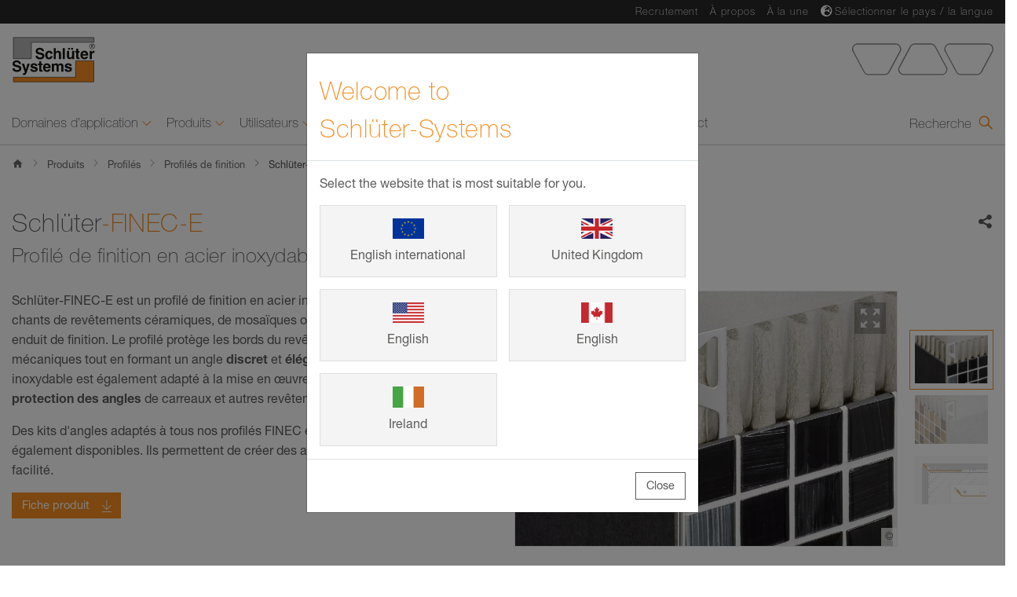

--- FILE ---
content_type: text/html;charset=UTF-8
request_url: https://eu.schluter.com/fr-FR/profiles-de-finition-273/e/19398/finec-e
body_size: 28611
content:

    
       
    
    
     
    
     
        
            
             
         
    
    
     
        
            
             
         
    
    
    

    
    
    
     
            
         
    
    
    
    
    
    
    
    
    
    
    

        
    
    
    


    
    
     
             
        
    
    
     
             
        
    
    
    
     
    



    
    

    
    


<!DOCTYPE html>
<!-- Resources Schlüter-Systems France : des solutions innovantes|GResources|Resources -->






                
            
                
            


<!-- 273/78265379483B44FC936672EB694838F2 -->
<html lang="fr-FR" data-locale="fr-FR">

    
    <head>
    	<meta charset="utf-8">
        <meta name="viewport" content="width=device-width, initial-scale=1.0">
    	<meta name="robots" content="index, follow">
        <meta http-equiv="x-ua-compatible" content="ie=edge">
        <meta http-equiv="content-type" content="text/html; charset=utf-8">
        
            <title>Schlüter-FINEC-E
 | Schlüter-Systems</title>
            
            <meta content="Profilé d'angle et de finition discret en acier inoxydable&nbsp;" name="description">
<meta content="Schlüter-Systems KG" name="author">
<meta content="Schlüter-Systems KG" name="copyright">
<meta content="fr_FR" name="language">
<meta content="website" property="og:type">
<meta content="https://eu.schluter.com/fr-FR/profiles-de-finition-273/e/19398/finec-e" property="og:url">
<meta content="FINEC-E | Schlüter-Systems" property="og:title">
<meta content="Profilé d'angle et de finition discret en acier inoxydable&nbsp;" property="og:description">
<meta content="/mediafiles/stream/fr_FR/e5dkt6vur572lbu7t3q6qn045h" property="og:image">
<meta content="summary" name="twitter:card">
<meta content="FINEC-E | Schlüter-Systems" name="twitter:title">
<meta content="Profilé d'angle et de finition discret en acier inoxydable&nbsp;" name="twitter:description">
<meta content="/mediafiles/stream/fr_FR/e5dkt6vur572lbu7t3q6qn045h" name="twitter:image">
<meta content="/mediafiles/stream/fr_FR/e5dkt6vur572lbu7t3q6qn045h>" name="twitter:image:alt">
<link href="https://eu.schluter.com/fr-FR/profiles-de-finition-273/e/19398/finec-e" rel="canonical">
<script type="application/ld+json">
			{
				"@context": "https://schema.org/",
				"@type": "Product",
				"name": "Schlüter-FINEC-E",
				  "image": "/mediafiles/stream/fr_FR/e5dkt6vur572lbu7t3q6qn045h",
				  "logo": {
				  "@type": "ImageObject",
				  "url": "/statics/www_schlueter_fr_fr_2x/images/logo_rgb.svg"
				},
				"description": "Profilé d'angle et de finition discret en acier inoxydable ",
				"mpn": "19398",
				"brand": "Schlüter-Systems"
			}
        </script>

            
            <script type="application/ld+json">
                {
                  "@context": "https://schema.org",
                  "@type": "BreadcrumbList",
                  "itemListElement": [{
                        "@type": "ListItem",
                        "position": 1,
                        "name": "Home",
                        "item": "https://eu.schluter.com/fr-FR/"                                 
                      },
                
                                
            
   

            {
                "@type": "ListItem",
                "position": 2,
                "name": "Produits",
                "item": "/fr-FR/produits-213.html"
            },
                
                                
            
   

            {
                "@type": "ListItem",
                "position": 3,
                "name": "Profilés",
                "item": "/fr-FR/profiles-219.html"
            },
                
                                
            
   

            {
                "@type": "ListItem",
                "position": 4,
                "name": "Profilés de finition",
                "item": "/fr-FR/profiles-de-finition-273.html"
            }
            
    
            
    
            
    ,{
                        "@type": "ListItem",
                        "position": "5",
                        "name": "Schlüter-FINEC-E
"
                    }
                  ]
                }
            </script>
            

            
                <link rel="apple-touch-icon" sizes="180x180" href="/statics/global/assets/images/favicons/apple-touch-icon.png?v2">
                <link rel="icon" type="image/png" sizes="64x64" href="/statics/global/assets/images/favicons/favicon-64x64.png?v2">
                <link rel="icon" type="image/png" sizes="48x48" href="/statics/global/assets/images/favicons/favicon-48x48.png?v2">
                <link rel="icon" type="image/png" sizes="32x32" href="/statics/global/assets/images/favicons/favicon-32x32.png?v2">
                <link rel="icon" type="image/png" sizes="16x16" href="/statics/global/assets/images/favicons/favicon-16x16.png?v2">
                           
        	

    
    	<!-- Main CSS -->

            	
                        <!-- false -->
                        <link rel="stylesheet" href=" /statics/global/styles/main.min.css?v=2.0&build=1&r=1.93.0">
                    
            


                <link rel="preconnect" href="https://delivery.consentmanager.net">
<link rel="preconnect" href="https://cdn.consentmanager.net">
<script type="text/javascript" data-cmp-ab="1" src="https://cdn.consentmanager.net/delivery/autoblocking/93f69e48c4ca.js" data-cmp-host="c.delivery.consentmanager.net" data-cmp-cdn="cdn.consentmanager.net" data-cmp-codesrc="1"></script>
            



    
                    <!-- Google Tag Manager -->
<script>(function(w,d,s,l,i){w[l]=w[l]||[];w[l].push({'gtm.start':
new Date().getTime(),event:'gtm.js'});var f=d.getElementsByTagName(s)[0],
j=d.createElement(s),dl=l!='dataLayer'?'&l='+l:'';j.async=true;j.src=
'https://www.googletagmanager.com/gtm.js?id='+i+dl;f.parentNode.insertBefore(j,f);
})(window,document,'script','dataLayer','GTM-TCR6JL5');</script>
<!-- End Google Tag Manager -->

 
                



    </head>
    <body class="home" data-language-displayed="true" data-config="/fr-FR/config.json">
    	<div id="wrapper">
    		<header id="page-header" class="page-header">
    <div class="page-header__inner">
        <nav class="jump-navigation"> 
            <ul class="jump-navigation__list">
                <li class="jump-navigation__list-item">
                    <a class="jump-navigation__link" href="#main-nav">Aller &agrave; la navigation</a>
                </li>
                <li class="jump-navigation__list-item">
                    <a class="jump-navigation__link" href="#search">Aller &agrave; la recherche</a>
                </li>
                <li class="jump-navigation__list-item">
                    <a class="jump-navigation__link" href="#content">Aller au contenu</a>
                </li>
                <li class="jump-navigation__list-item">
                    <a class="jump-navigation__link" href="#page-footer">Aller au pied de page</a>
                </li>
            </ul>
        </nav>
        <div class="page-header__content">
            <div class="page-header__top-bar">
                <div class="container">
                    <div class="page-header__top-bar-content">
                        <div class="page-header__meta-nav page-header__meta-nav--desktop">
                            <nav class="meta-nav">
                                <div class="meta-nav__inner">
                                
                                    <ul class="meta-nav__list">
                                        <li class="meta-nav__list-item">

    
                            <a class="meta-nav__link" href="https://taleez.com/careers/schlutersystems" target="_blank">Recrutement</a>
                        
</li><li class="meta-nav__list-item">

    
                            <a class="meta-nav__link" href="/fr-FR/a-propos-de-schluter-systems-114.html">&Agrave; propos</a>
                        
</li><li class="meta-nav__list-item">

    
                            <a class="meta-nav__link" href="/fr-FR/a-la-une-22.html">&Agrave; la une</a>
                        
</li><li class="meta-nav__list-item">
    <i class="fas fa-globe-europe"></i>
    
                    <a id="language-flyout-toggle" class="meta-nav__link" href="/#" data-toggle="modal" data-target="#languageSelectorModal" aria-haspopup="true" aria-expanded="false" aria-controls="languageSelectorModal">S&eacute;lectionner le pays / la langue</a>
                
</li>
                                    </ul>
                                
                                                                        
                                </div>
                            </nav>
                            <section class="language-selector">
    <!-- <i class="fas fa-globe-europe"></i>
    <a id="language-flyout-toggle" class="language-selector__flyout-toggle" href="/#" data-toggle="modal" data-target="#languageSelectorModal" aria-haspopup="true" aria-expanded="false" aria-controls="languageSelectorModal">
        Select your language
    </a> -->
    <!-- Modal acting as Offcanvas from the right -->
    <div class="language-selector__flyout modal right fade" id="languageSelectorModal" tabindex="-1" role="dialog" hidden>
        <div class="modal-dialog" role="document">
            <div class="modal-content">
                <div class="modal-header">
                    <!-- START - Flyout header -->
                    <div class="language-selector__header">
                        <h2 class="language-selector__headline">S&eacute;lectionnez votre pays ou votre langue.</h2>
                        <div class="language-selector__suggestion">
                            <span class="language-selector__suggestion-title">Notre recommandation :</span>
                            <ul class="language-selector__suggestion-list"></ul>
                        </div>
                    </div>
                    <button type="button" class="language-selector__modal-close close" data-dismiss="modal" aria-label="Close country and language selection dialog" tabindex="0">
                        <span class="language-selector__close-icon">
                            <span class="icon-cross_1-1"></span>
                        </span>
                    </button>
                    <!-- END - Flyout header -->
                </div>
                <div class="modal-body">
                    <!-- START - Flyout body -->
                    <div class="language-selector__flyout-body">
                        <nav class="language-selector_nav" aria-label="S&eacute;lectionnez votre pays ou votre langue.">
                            <!-- START - List of global areas/continents -->
                            <ul class="language-selector__area-list">
                                <!-- START - Area/Continent -->
<li class="language-selector__area-item language-selector__area-item--has-children">
    <div class="language-selector__area-title">
        <h3>Europe</h3>
    </div>
    <!-- START - List of Countries in area -->
    <ul class="language-selector__country-list">
        <!-- START - Country -->
<li class="language-selector__country-item">
    <div class="language-selector__country-title">
    
                <a class="language-selector__lang-link" tabindex="0" href="https://eu.schluter.com/de-DE/" lang="de-DE" aria-labelledby="langLabel_de-DE_11715"><img class="language-selector__lang-flag" role="presentation" alt="" src=" /statics/global/assets/images/countryflags/flag-de.png"><span class="language-selector__lang-name" id="langLabel_de-DE_11715" lang="de-DE">Deutschland</span>
                </a>
    </div>
</li>
<!-- END - Country --><!-- START - Country -->
<li class="language-selector__country-item">
    <div class="language-selector__country-title">
    
                <a class="language-selector__lang-link" tabindex="0" href="https://eu.schluter.com/de-DE/" lang="de-AT" aria-labelledby="langLabel_de-AT_11714"><img class="language-selector__lang-flag" role="presentation" alt="" src=" /statics/global/assets/images/countryflags/flag-at.png"><span class="language-selector__lang-name" id="langLabel_de-AT_11714" lang="de-AT">&Ouml;sterreich</span>
                </a>
    </div>
</li>
<!-- END - Country --><!-- START - Country -->
<li class="language-selector__country-item language-selector__country-item--has-children">
    <div class="language-selector__country-title">
    
                <a class="language-selector__lang-link" tabindex="0" aria-controls="langOpts_ch_11713"><img class="language-selector__lang-flag" role="presentation" alt="" src=" /statics/global/assets/images/countryflags/flag-ch.png"><span class="language-selector__lang-name">Schweiz / Suisse / Svizzera</span>
                </a>
                <ul class="language-selector__lang-list" id="langOpts_ch_11713">
                
                    <li class="language-selector__lang-item"><a class="language-selector__lang-item-link" lang="de-DE" href="https://eu.schluter.com/de-DE/">Deutsch</span></a></li>
                
                    <li class="language-selector__lang-item"><a class="language-selector__lang-item-link" lang="it-IT" href="https://eu.schluter.com/it-IT/">Italiano</span></a></li>
                
                    <li class="language-selector__lang-item"><a class="language-selector__lang-item-link" lang="fr-BE" href="https://eu.schluter.com/fr-BE/">Fran&ccedil;ais</span></a></li>
                            
                </ul>
    </div>
</li>
<!-- END - Country --><!-- START - Country -->
<li class="language-selector__country-item">
    <div class="language-selector__country-title">
    
                <a class="language-selector__lang-link" tabindex="0" href="https://eu.schluter.com/en-GB/" lang="en-GB" aria-labelledby="langLabel_en-GB_11704"><img class="language-selector__lang-flag" role="presentation" alt="" src=" /statics/global/assets/images/countryflags/flag-uk.png"><span class="language-selector__lang-name" id="langLabel_en-GB_11704" lang="en-GB">United Kingdom</span>
                </a>
    </div>
</li>
<!-- END - Country --><!-- START - Country -->
<li class="language-selector__country-item">
    <div class="language-selector__country-title">
    
                <a class="language-selector__lang-link" tabindex="0" href="https://eu.schluter.com/en-GB/" lang="en-GB" aria-labelledby="langLabel_en-GB_11708"><img class="language-selector__lang-flag" role="presentation" alt="" src=" /statics/global/assets/images/countryflags/flag-ie.png"><span class="language-selector__lang-name" id="langLabel_en-GB_11708" lang="en-GB">Ireland</span>
                </a>
    </div>
</li>
<!-- END - Country --><!-- START - Country -->
<li class="language-selector__country-item">
    <div class="language-selector__country-title">
    
                <a class="language-selector__lang-link" tabindex="0" href="https://eu.schluter.com/en-DE/" lang="en-DE" aria-labelledby="langLabel_en-DE_11720"><img class="language-selector__lang-flag" role="presentation" alt="" src=" /statics/global/assets/images/countryflags/flag-eu.png"><span class="language-selector__lang-name" id="langLabel_en-DE_11720" lang="en-DE">English International</span>
                </a>
    </div>
</li>
<!-- END - Country --><!-- START - Country -->
<li class="language-selector__country-item">
    <div class="language-selector__country-title">
    
                <a class="language-selector__lang-link" tabindex="0" href="https://eu.schluter.com/fr-FR/" lang="fr-FR" aria-labelledby="langLabel_fr-FR_11716"><img class="language-selector__lang-flag" role="presentation" alt="" src=" /statics/global/assets/images/countryflags/flag-fr.png"><span class="language-selector__lang-name" id="langLabel_fr-FR_11716" lang="fr-FR">France</span>
                </a>
    </div>
</li>
<!-- END - Country --><!-- START - Country -->
<li class="language-selector__country-item language-selector__country-item--has-children">
    <div class="language-selector__country-title">
    
                <a class="language-selector__lang-link" tabindex="0" aria-controls="langOpts_be_11702"><img class="language-selector__lang-flag" role="presentation" alt="" src=" /statics/global/assets/images/countryflags/flag-be.png"><span class="language-selector__lang-name">La Belgique / Belgi&euml;</span>
                </a>
                <ul class="language-selector__lang-list" id="langOpts_be_11702">
                
                    <li class="language-selector__lang-item"><a class="language-selector__lang-item-link" lang="fr-BE" href="https://eu.schluter.com/fr-BE/">Fran&ccedil;ais</span></a></li>
                
                    <li class="language-selector__lang-item"><a class="language-selector__lang-item-link" lang="nl-NL" href="https://eu.schluter.com/nl-NL/">Nederlands</span></a></li>
                            
                </ul>
    </div>
</li>
<!-- END - Country --><!-- START - Country -->
<li class="language-selector__country-item">
    <div class="language-selector__country-title">
    
                <a class="language-selector__lang-link" tabindex="0" href="https://eu.schluter.com/nl-NL/" lang="nl-NL" aria-labelledby="langLabel_nl-NL_11711"><img class="language-selector__lang-flag" role="presentation" alt="" src=" /statics/global/assets/images/countryflags/flag-nl.png"><span class="language-selector__lang-name" id="langLabel_nl-NL_11711" lang="nl-NL">Nederland</span>
                </a>
    </div>
</li>
<!-- END - Country --><!-- START - Country -->
<li class="language-selector__country-item">
    <div class="language-selector__country-title">
    
                <a class="language-selector__lang-link" tabindex="0" href="https://eu.schluter.com/it-IT/" lang="it-IT" aria-labelledby="langLabel_it-IT_11710"><img class="language-selector__lang-flag" role="presentation" alt="" src=" /statics/global/assets/images/countryflags/flag-it.png"><span class="language-selector__lang-name" id="langLabel_it-IT_11710" lang="it-IT">Italia</span>
                </a>
    </div>
</li>
<!-- END - Country --><!-- START - Country -->
<li class="language-selector__country-item">
    <div class="language-selector__country-title">
    
                <a class="language-selector__lang-link" tabindex="0" href="https://eu.schluter.com/es-ES/" lang="es-ES" aria-labelledby="langLabel_es-ES_11706"><img class="language-selector__lang-flag" role="presentation" alt="" src=" /statics/global/assets/images/countryflags/flag-es.png"><span class="language-selector__lang-name" id="langLabel_es-ES_11706" lang="es-ES">Espa&ntilde;a</span>
                </a>
    </div>
</li>
<!-- END - Country --><!-- START - Country -->
<li class="language-selector__country-item">
    <div class="language-selector__country-title">
    
                <a class="language-selector__lang-link" tabindex="0" href="https://eu.schluter.com/pt-PT/" lang="pt-PT" aria-labelledby="langLabel_pt-PT_11703"><img class="language-selector__lang-flag" role="presentation" alt="" src=" /statics/global/assets/images/countryflags/flag-pt.png"><span class="language-selector__lang-name" id="langLabel_pt-PT_11703" lang="pt-PT">Portugal</span>
                </a>
    </div>
</li>
<!-- END - Country --><!-- START - Country -->
<li class="language-selector__country-item">
    <div class="language-selector__country-title">
    
                <a class="language-selector__lang-link" tabindex="0" href="https://eu.schluter.com/tr-TR/" lang="tr-TR" aria-labelledby="langLabel_tr-TR_11705"><img class="language-selector__lang-flag" role="presentation" alt="" src=" /statics/global/assets/images/countryflags/flag-tr.png"><span class="language-selector__lang-name" id="langLabel_tr-TR_11705" lang="tr-TR">T&uuml;rkiye</span>
                </a>
    </div>
</li>
<!-- END - Country --><!-- START - Country -->
<li class="language-selector__country-item">
    <div class="language-selector__country-title">
    
                <a class="language-selector__lang-link" tabindex="0" href="https://eu.schluter.com/da-DK/" lang="da-DK" aria-labelledby="langLabel_da-DK_11718"><img class="language-selector__lang-flag" role="presentation" alt="" src=" /statics/global/assets/images/countryflags/flag-dk.png"><span class="language-selector__lang-name" id="langLabel_da-DK_11718" lang="da-DK">Danmark</span>
                </a>
    </div>
</li>
<!-- END - Country --><!-- START - Country -->
<li class="language-selector__country-item">
    <div class="language-selector__country-title">
    
                <a class="language-selector__lang-link" tabindex="0" href="https://www.schlueter-systems.com/sv-se/" lang="sv-SE" aria-labelledby="langLabel_sv-SE_11717"><img class="language-selector__lang-flag" role="presentation" alt="" src=" /statics/global/assets/images/countryflags/flag-se.png"><span class="language-selector__lang-name" id="langLabel_sv-SE_11717" lang="sv-SE">Sverige</span>
                </a>
    </div>
</li>
<!-- END - Country --><!-- START - Country -->
<li class="language-selector__country-item">
    <div class="language-selector__country-title">
    
                <a class="language-selector__lang-link" tabindex="0" href="https://eu.schluter.com/pl-PL/" lang="pl-PL" aria-labelledby="langLabel_pl-PL_11707"><img class="language-selector__lang-flag" role="presentation" alt="" src=" /statics/global/assets/images/countryflags/flag-pl.png"><span class="language-selector__lang-name" id="langLabel_pl-PL_11707" lang="pl-PL">Polska</span>
                </a>
    </div>
</li>
<!-- END - Country --><!-- START - Country -->
<li class="language-selector__country-item">
    <div class="language-selector__country-title">
    
                <a class="language-selector__lang-link" tabindex="0" href="https://eu.schluter.com/cs-CZ/" lang="cs-CZ" aria-labelledby="langLabel_cs-CZ_11719"><img class="language-selector__lang-flag" role="presentation" alt="" src=" /statics/global/assets/images/countryflags/flag-cs.png"><span class="language-selector__lang-name" id="langLabel_cs-CZ_11719" lang="cs-CZ">Česk&eacute; republice</span>
                </a>
    </div>
</li>
<!-- END - Country --><!-- START - Country -->
<li class="language-selector__country-item">
    <div class="language-selector__country-title">
    
                <a class="language-selector__lang-link" tabindex="0" href="https://eu.schluter.com/hu-HU/" lang="hu-HU" aria-labelledby="langLabel_hu-HU_11712"><img class="language-selector__lang-flag" role="presentation" alt="" src=" /statics/global/assets/images/countryflags/flag-hu.png"><span class="language-selector__lang-name" id="langLabel_hu-HU_11712" lang="hu-HU">Magyarorsz&aacute;g</span>
                </a>
    </div>
</li>
<!-- END - Country --><!-- START - Country -->
<li class="language-selector__country-item">
    <div class="language-selector__country-title">
    
                <a class="language-selector__lang-link" tabindex="0" href="https://www.schlueter.ro" lang="ro-RO" aria-labelledby="langLabel_ro-RO_11709"><img class="language-selector__lang-flag" role="presentation" alt="" src=" /statics/global/assets/images/countryflags/flag-ro.png"><span class="language-selector__lang-name" id="langLabel_ro-RO_11709" lang="ro-RO">Rom&acirc;nia</span>
                </a>
    </div>
</li>
<!-- END - Country --><!-- START - Country -->
<li class="language-selector__country-item">
    <div class="language-selector__country-title">
    
                <a class="language-selector__lang-link" tabindex="0" href="https://www.schlueter-systems.com/ru-de/" lang="ru-DE" aria-labelledby="langLabel_ru-DE_12269"><img class="language-selector__lang-flag" role="presentation" alt="" src=" /statics/global/assets/images/countryflags/flag-ru-de.png"><span class="language-selector__lang-name" id="langLabel_ru-DE_12269" lang="ru-DE">Русский язык</span>
                </a>
    </div>
</li>
<!-- END - Country -->
    </ul>
    <!-- END - List of Countries in area -->
</li>
<!-- END - Area/Continent -->    <!-- START - Area/Continent -->
<li class="language-selector__area-item language-selector__area-item--has-children">
    <div class="language-selector__area-title">
        <h3>Am&eacute;rique du Nord</h3>
    </div>
    <!-- START - List of Countries in area -->
    <ul class="language-selector__country-list">
        <!-- START - Country -->
<li class="language-selector__country-item language-selector__country-item--has-children">
    <div class="language-selector__country-title">
    
                <a class="language-selector__lang-link" tabindex="0" aria-controls="langOpts_us_11700"><img class="language-selector__lang-flag" role="presentation" alt="" src=" /statics/global/assets/images/countryflags/flag-us.png"><span class="language-selector__lang-name">USA</span>
                </a>
                <ul class="language-selector__lang-list" id="langOpts_us_11700">
                
                    <li class="language-selector__lang-item"><a class="language-selector__lang-item-link" lang="en-US" href="https://www.schluter.com/schluter-us/en_US/">English</span></a></li>
                
                    <li class="language-selector__lang-item"><a class="language-selector__lang-item-link" lang="es-US" href="https://www.schluter.com/schluter-us/en_ES/">Espa&ntilde;ol</span></a></li>
                            
                </ul>
    </div>
</li>
<!-- END - Country --><!-- START - Country -->
<li class="language-selector__country-item language-selector__country-item--has-children">
    <div class="language-selector__country-title">
    
                <a class="language-selector__lang-link" tabindex="0" aria-controls="langOpts_ca_11699"><img class="language-selector__lang-flag" role="presentation" alt="" src=" /statics/global/assets/images/countryflags/flag-ca.png"><span class="language-selector__lang-name">Canada</span>
                </a>
                <ul class="language-selector__lang-list" id="langOpts_ca_11699">
                
                    <li class="language-selector__lang-item"><a class="language-selector__lang-item-link" lang="en-CA" href="https://www.schluter.ca/schluter-ca/en_CA/">English</span></a></li>
                
                    <li class="language-selector__lang-item"><a class="language-selector__lang-item-link" lang="fr-CA" href="https://www.schluter.ca/schluter-ca/en_FR/">Fran&ccedil;ais</span></a></li>
                            
                </ul>
    </div>
</li>
<!-- END - Country -->
    </ul>
    <!-- END - List of Countries in area -->
</li>
<!-- END - Area/Continent -->    
                            </ul>
                            <!-- END - List of global areas/continents -->
                        </nav>
                    </div>
                    <!-- END - Flyout body -->
                </div>
            </div>
        </div>
    </div>
</section>
                        </div>
                        
                                <!--HTML -->
                                <div class="page-header__logo-container">
                                    
                                                    <a class="page-header__logo-link" href="https://eu.schluter.com/fr-FR/"
                                                        title="Schl&uuml;ter">
                                                        <img width="120" height="73" class="page-header__logo" src="/statics/www_schlueter_fr_fr_2x/images/logo_rgb.svg"
                                                        alt="Schl&uuml;ter">
                                                    </a>
                                                
                                </div>
                            
                        <div class="page-header__trapezoids-logo-container page-header__trapezoids-logo-container--desktop">
                            <img class="page-header__trapezoids-logo" width="180" height="45" alt="" src="/statics/www_schlueter_fr_fr_2x/images/trapezoids.svg">
                        </div>
                    </div>
                </div>
            </div>
            <div class="page-header__nav-bar">
                <div class="page-header__nav-bar-overlay"></div>
                <div class="container">
                    <div class="page-header__nav-bar-content">
                        <div class="page-header__nav-bar-side page-header__nav-bar-side--left">
                            <button  class="page-header__nav-trigger-btn">
                                <span class="page-header__nav-trigger-btn-inner">
                                    <span></span>
                                    <span></span>
                                    <span></span>
                                    <span></span>
                                    <span></span>
                                </span>
                            </button>
                        </div>
                        <div class="page-header__nav-container">
                            <div class="page-header__main-nav">
                                <nav id="main-nav" class="main-nav">
                                    <strong class="sr-only">Navigation</strong>
                                    <div class="main-nav__inner">
                                        <div class="main-nav__list-container">
                                            <ul class="main-nav__list">
                                                
<!-- Resources Schlüter-Systems France : des solutions innovantes|GResources|Resources -->
                
            
                    
                    
                
                            <li class="main-nav__list-item main-nav__list-item--has-children" data-add="False">
                                <span class="main-nav__link" tabindex="0">
                                    <span class="main-nav__link-title">
                                        Domaines d’application
                                    </span>
                                    <span class="main-nav__link-icon"></span>
                                </span>
                                <div class="main-nav-flyout">
                                    <div class="main-nav-flyout__content">
                                        <button aria-label="" class="main-nav-flyout__close" tabindex="0">
                                            <span class="main-nav-flyout__close-icon">
                                                <span class="icon-cross_1-1"></span>
                                            </span>
                                        </button>
                                        <ul class="main-nav-flyout__content-row main-nav-flyout__level-container main-nav-flyout__level-1 row">
                                             <li class="main-nav-flyout__content-col main-nav-flyout__content-col--back-btn col-lg-6">
                                                <div class="main-nav-flyout__section-title">
                                                    <button class="main-nav-flyout__back-btn">
                                                        <span class="main-nav-flyout__back-btn-icon">
                                                            <span class="icon-arrow_4-2"></span>
                                                        </span>
                                                        Retour Vue d&#39;ensemble
                                                    </button>
                                                </div>
                                            </li>
                                            <li class="main-nav-flyout__content-col main-nav-flyout__content-col--overview col-lg-6">
                                                <div class="main-nav-flyout__section-title">
                                                    <a class="main-nav-flyout__link" href="/fr-FR/domaines-d-application-79.html" target="_self">
                                                        Vue d&#39;ensemble
                                                            "Domaines d’application"
                                                        <span class="icon-arrow_5-1"></span>
                                                    </a>
                                                </div>
                                            </li>
                                         
                                             
                
                
                
                 
            
                
            
                        <li class="main-nav-flyout__content-col col-lg-6">
                            <div class="main-nav-flyout__section-title">
                                <span class="main-nav-flyout__parent">
                                    <span class="main-nav-flyout__parent-title">
                                       Salles de bains et salles d’eau
                                    </span>
                                    <span class="main-nav-flyout__parent-icon"></span>
                                </span>
                               <a href="/fr-FR/salles-de-bains-et-salles-d-eau-446.html" target="_self">                        
                                Salles de bains et salles d’eau
                                </a>
                            </div>
                             <ul class="main-nav-flyout__links main-nav-flyout__level-container main-nav-flyout__level-2">
                                <li class="main-nav-flyout__links-list-item--back-btn">
                                    <button class="main-nav-flyout__links-back-btn">
                                        <span class="main-nav-flyout__links-back-btn-icon">
                                            <span class="icon-arrow_4-2"></span>
                                        </span>
                                            Retour &quot;Domaines d’application&quot;               
                                    </button>
                                </li>
                                <li class="main-nav-flyout__links-list-item--mobile">
                                   <a class="main-nav-flyout__link main-nav-flyout__link--mobile" href="/fr-FR/salles-de-bains-et-salles-d-eau-446.html" target="_self">                      
                                    
                                        Vue d&#39;ensemble &quot;Salles de bains et salles d’eau&quot;
                                    <span class="icon-arrow_5-1"></span></a>
                                </li>
                                
                
                
                     
                 
            
                
            
   
<li class="main-nav-flyout__links-list-item"><a class="main-nav-flyout__link" href="/fr-FR/conseils-pour-eviter-les-moisissures-dans-la-salle-de-bains-8364.html" target="_self">&Eacute;viter les moisissures dans la salle de bains
                    <span class="icon-arrow_5-1"></span>
                </a>
            </li>
            
                            </ul>
        
                        </li>
                    
                
                
                
                 
            
                
            
                        <li class="main-nav-flyout__content-col col-lg-6">
                            <div class="main-nav-flyout__section-title">
                                <span class="main-nav-flyout__parent">
                                    <span class="main-nav-flyout__parent-title">
                                       Chauffage et rafra&icirc;chissement
                                    </span>
                                    <span class="main-nav-flyout__parent-icon"></span>
                                </span>
                               <a href="/fr-FR/le-plancher-chauffant-rafraichissant-7567.html" target="_self">                        
                                Chauffage et rafra&icirc;chissement
                                </a>
                            </div>
                             <ul class="main-nav-flyout__links main-nav-flyout__level-container main-nav-flyout__level-2">
                                <li class="main-nav-flyout__links-list-item--back-btn">
                                    <button class="main-nav-flyout__links-back-btn">
                                        <span class="main-nav-flyout__links-back-btn-icon">
                                            <span class="icon-arrow_4-2"></span>
                                        </span>
                                            Retour &quot;Domaines d’application&quot;               
                                    </button>
                                </li>
                                <li class="main-nav-flyout__links-list-item--mobile">
                                   <a class="main-nav-flyout__link main-nav-flyout__link--mobile" href="/fr-FR/le-plancher-chauffant-rafraichissant-7567.html" target="_self">                      
                                    
                                        Vue d&#39;ensemble &quot;Chauffage et rafra&icirc;chissement&quot;
                                    <span class="icon-arrow_5-1"></span></a>
                                </li>
                                
                
                
                     
                 
            
                
            
   
<li class="main-nav-flyout__links-list-item"><a class="main-nav-flyout__link" href="/fr-FR/8-avantages-d-un-chauffage-au-sol-6938.html" target="_self">8 avantages d'un chauffage au sol
                    <span class="icon-arrow_5-1"></span>
                </a>
            </li>
            
                
                
                     
                 
            
                
            
   
<li class="main-nav-flyout__links-list-item"><a class="main-nav-flyout__link" href="/fr-FR/revetements-adaptes-pour-planchers-chauffants-7018.html" target="_self">Revêtements adaptés pour planchers chauffants
                    <span class="icon-arrow_5-1"></span>
                </a>
            </li>
            
                
                
                     
                 
            
                
            
   
<li class="main-nav-flyout__links-list-item"><a class="main-nav-flyout__link" href="/fr-FR/pose-d-un-chauffage-au-sol-en-renovation-dans-un-batiment-ancien-7239.html" target="_self">Pose d'un chauffage au sol en rénovation dans un bâtiment ancien
                    <span class="icon-arrow_5-1"></span>
                </a>
            </li>
            
                
                
                     
                 
            
                
            
   
<li class="main-nav-flyout__links-list-item"><a class="main-nav-flyout__link" href="/fr-FR/pose-d-un-chauffage-au-sol-en-batiment-neuf-7318.html" target="_self">Pose d'un chauffage au sol en bâtiment neuf
                    <span class="icon-arrow_5-1"></span>
                </a>
            </li>
            
                
                
                     
                 
            
                
            
   
<li class="main-nav-flyout__links-list-item"><a class="main-nav-flyout__link" href="/fr-FR/equilibrage-hydraulique-des-chauffages-au-sol-6119.html" target="_self">Équilibrage hydraulique des chauffages au sol
                    <span class="icon-arrow_5-1"></span>
                </a>
            </li>
            
                            </ul>
        
                        </li>
                    
                
                
                
                 
            
                
            
                        <li class="main-nav-flyout__content-col col-lg-6">
                            <div class="main-nav-flyout__section-title">
                               <a href="/fr-FR/au-sol-690.html" target="_self"> 
                                Au sol
                                </a>
                            </div>
        
                        </li>
                    
                
                
                
                 
            
                
            
                        <li class="main-nav-flyout__content-col col-lg-6">
                            <div class="main-nav-flyout__section-title">
                               <a href="/fr-FR/au-mur-783.html" target="_self"> 
                                Au mur
                                </a>
                            </div>
        
                        </li>
                    
                
                
                
                 
            
                
            
                        <li class="main-nav-flyout__content-col col-lg-6">
                            <div class="main-nav-flyout__section-title">
                                <span class="main-nav-flyout__parent">
                                    <span class="main-nav-flyout__parent-title">
                                       Laissez libre cours à votre créativité
                                    </span>
                                    <span class="main-nav-flyout__parent-icon"></span>
                                </span>
                               <a href="/fr-FR/laissez-libre-cours-a-votre-creativite-876.html" target="_self">                        
                                Laissez libre cours à votre créativité
                                </a>
                            </div>
                             <ul class="main-nav-flyout__links main-nav-flyout__level-container main-nav-flyout__level-2">
                                <li class="main-nav-flyout__links-list-item--back-btn">
                                    <button class="main-nav-flyout__links-back-btn">
                                        <span class="main-nav-flyout__links-back-btn-icon">
                                            <span class="icon-arrow_4-2"></span>
                                        </span>
                                            Retour &quot;Domaines d’application&quot;               
                                    </button>
                                </li>
                                <li class="main-nav-flyout__links-list-item--mobile">
                                   <a class="main-nav-flyout__link main-nav-flyout__link--mobile" href="/fr-FR/laissez-libre-cours-a-votre-creativite-876.html" target="_self">                      
                                    
                                        Vue d&#39;ensemble &quot;Laissez libre cours à votre créativité&quot;
                                    <span class="icon-arrow_5-1"></span></a>
                                </li>
                                
                
                
                     
                 
            
                
            
   
<li class="main-nav-flyout__links-list-item"><a class="main-nav-flyout__link" href="/fr-FR/mydesign-by-schlueter-systems-3209.html" target="_self">MyDesign by Schlüter-Systems
                    <span class="icon-arrow_5-1"></span>
                </a>
            </li>
            
                
                
                     
                 
            
                
            
   
<li class="main-nav-flyout__links-list-item"><a class="main-nav-flyout__link" href="/fr-FR/trendline-3305.html" target="_self">Finitions TRENDLINE
                    <span class="icon-arrow_5-1"></span>
                </a>
            </li>
            
                
                
                     
                 
            
                
            
   
<li class="main-nav-flyout__links-list-item"><a class="main-nav-flyout__link" href="/fr-FR/noir-mat-2898.html" target="_self">NOIR MAT
                    <span class="icon-arrow_5-1"></span>
                </a>
            </li>
            
                
                
                     
                 
            
                
            
   
<li class="main-nav-flyout__links-list-item"><a class="main-nav-flyout__link" href="/fr-FR/des-profiles-en-acier-inoxydable-pour-les-exigences-les-plus-strictes-3632.html" target="_self">Profil&eacute;s en acier inoxydable
                    <span class="icon-arrow_5-1"></span>
                </a>
            </li>
            
                            </ul>
        
                        </li>
                    
                
                
                
                 
            
                
            
                        <li class="main-nav-flyout__content-col col-lg-6">
                            <div class="main-nav-flyout__section-title">
                                <span class="main-nav-flyout__parent">
                                    <span class="main-nav-flyout__parent-title">
                                       En extérieur
                                    </span>
                                    <span class="main-nav-flyout__parent-icon"></span>
                                </span>
                               <a href="/fr-FR/en-exterieur-969.html" target="_self">                        
                                En extérieur
                                </a>
                            </div>
                             <ul class="main-nav-flyout__links main-nav-flyout__level-container main-nav-flyout__level-2">
                                <li class="main-nav-flyout__links-list-item--back-btn">
                                    <button class="main-nav-flyout__links-back-btn">
                                        <span class="main-nav-flyout__links-back-btn-icon">
                                            <span class="icon-arrow_4-2"></span>
                                        </span>
                                            Retour &quot;Domaines d’application&quot;               
                                    </button>
                                </li>
                                <li class="main-nav-flyout__links-list-item--mobile">
                                   <a class="main-nav-flyout__link main-nav-flyout__link--mobile" href="/fr-FR/en-exterieur-969.html" target="_self">                      
                                    
                                        Vue d&#39;ensemble &quot;En extérieur&quot;
                                    <span class="icon-arrow_5-1"></span></a>
                                </li>
                                
                
                
                     
                 
            
                
            
   
<li class="main-nav-flyout__links-list-item"><a class="main-nav-flyout__link" href="/fr-FR/pose-libre-de-dalles-de-terrasse-3307.html" target="_self">Pose libre de dalles de terrasse
                    <span class="icon-arrow_5-1"></span>
                </a>
            </li>
            
                            </ul>
        
                        </li>
                    
                                        </ul>
                                        
                                    </div>
                                </div>
                            </li>
                        
<!-- Resources Schlüter-Systems France : des solutions innovantes|GResources|Resources -->
                
            
                    
                    
                
                            <li class="main-nav__list-item main-nav__list-item--has-children" data-add="False">
                                <span class="main-nav__link" tabindex="0">
                                    <span class="main-nav__link-title">
                                        Produits
                                    </span>
                                    <span class="main-nav__link-icon"></span>
                                </span>
                                <div class="main-nav-flyout">
                                    <div class="main-nav-flyout__content">
                                        <button aria-label="" class="main-nav-flyout__close" tabindex="0">
                                            <span class="main-nav-flyout__close-icon">
                                                <span class="icon-cross_1-1"></span>
                                            </span>
                                        </button>
                                        <ul class="main-nav-flyout__content-row main-nav-flyout__level-container main-nav-flyout__level-1 row">
                                             <li class="main-nav-flyout__content-col main-nav-flyout__content-col--back-btn col-lg-6">
                                                <div class="main-nav-flyout__section-title">
                                                    <button class="main-nav-flyout__back-btn">
                                                        <span class="main-nav-flyout__back-btn-icon">
                                                            <span class="icon-arrow_4-2"></span>
                                                        </span>
                                                        Retour Vue d&#39;ensemble
                                                    </button>
                                                </div>
                                            </li>
                                            <li class="main-nav-flyout__content-col main-nav-flyout__content-col--overview col-lg-6">
                                                <div class="main-nav-flyout__section-title">
                                                    <a class="main-nav-flyout__link" href="/fr-FR/produits-213.html" target="_self">
                                                        Vue d&#39;ensemble
                                                            "Produits"
                                                        <span class="icon-arrow_5-1"></span>
                                                    </a>
                                                </div>
                                            </li>
                                         
                                             
                
                
                
                 
            
                
            
                        <li class="main-nav-flyout__content-col col-lg-6">
                            <div class="main-nav-flyout__section-title">
                                <span class="main-nav-flyout__parent">
                                    <span class="main-nav-flyout__parent-title">
                                       Nos produits phares
                                    </span>
                                    <span class="main-nav-flyout__parent-icon"></span>
                                </span>
                               <a href="/fr-FR/nos-produits-phares-6939.html" target="_self">                        
                                Nos produits phares
                                </a>
                            </div>
                             <ul class="main-nav-flyout__links main-nav-flyout__level-container main-nav-flyout__level-2">
                                <li class="main-nav-flyout__links-list-item--back-btn">
                                    <button class="main-nav-flyout__links-back-btn">
                                        <span class="main-nav-flyout__links-back-btn-icon">
                                            <span class="icon-arrow_4-2"></span>
                                        </span>
                                            Retour &quot;Produits&quot;               
                                    </button>
                                </li>
                                <li class="main-nav-flyout__links-list-item--mobile">
                                   <a class="main-nav-flyout__link main-nav-flyout__link--mobile" href="/fr-FR/nos-produits-phares-6939.html" target="_self">                      
                                    
                                        Vue d&#39;ensemble &quot;Nos produits phares&quot;
                                    <span class="icon-arrow_5-1"></span></a>
                                </li>
                                
                
                
                     
                 
            
                
            
   
<li class="main-nav-flyout__links-list-item"><a class="main-nav-flyout__link" href="/fr-FR/schiene-8069.html" target="_self">SCHIENE
                    <span class="icon-arrow_5-1"></span>
                </a>
            </li>
            
                
                
                     
                 
            
                
            
   
<li class="main-nav-flyout__links-list-item"><a class="main-nav-flyout__link" href="/fr-FR/bekotec-therm-6810.html" target="_self">BEKOTEC-THERM
                    <span class="icon-arrow_5-1"></span>
                </a>
            </li>
            
                
                
                     
                 
            
                
            
   
<li class="main-nav-flyout__links-list-item"><a class="main-nav-flyout__link" href="/fr-FR/ditra-heat-e-6241.html" target="_self">DITRA-HEAT-E
                    <span class="icon-arrow_5-1"></span>
                </a>
            </li>
            
                
                
                     
                 
            
                
            
   
<li class="main-nav-flyout__links-list-item"><a class="main-nav-flyout__link" href="/fr-FR/jolly-2927.html" target="_self">JOLLY
                    <span class="icon-arrow_5-1"></span>
                </a>
            </li>
            
                
                
                     
                 
            
                
            
   
<li class="main-nav-flyout__links-list-item"><a class="main-nav-flyout__link" href="/fr-FR/caniveau-kerdi-line-vario-3017.html" target="_self">KERDI-LINE-VARIO
                    <span class="icon-arrow_5-1"></span>
                </a>
            </li>
            
                
                
                     
                 
            
                
            
   
<li class="main-nav-flyout__links-list-item"><a class="main-nav-flyout__link" href="/fr-FR/tablettes-shelf-3256.html" target="_self">SHELF
                    <span class="icon-arrow_5-1"></span>
                </a>
            </li>
            
                            </ul>
        
                        </li>
                    
                
                
                
                 
            
                
            
                        <li class="main-nav-flyout__content-col col-lg-6">
                            <div class="main-nav-flyout__section-title">
                                <span class="main-nav-flyout__parent">
                                    <span class="main-nav-flyout__parent-title">
                                       Systèmes complets pour la pose de carrelage
                                    </span>
                                    <span class="main-nav-flyout__parent-icon"></span>
                                </span>
                               <a href="/fr-FR/systemes-complets-pour-la-pose-de-carrelage-222.html" target="_self">                        
                                Systèmes complets pour la pose de carrelage
                                </a>
                            </div>
                             <ul class="main-nav-flyout__links main-nav-flyout__level-container main-nav-flyout__level-2">
                                <li class="main-nav-flyout__links-list-item--back-btn">
                                    <button class="main-nav-flyout__links-back-btn">
                                        <span class="main-nav-flyout__links-back-btn-icon">
                                            <span class="icon-arrow_4-2"></span>
                                        </span>
                                            Retour &quot;Produits&quot;               
                                    </button>
                                </li>
                                <li class="main-nav-flyout__links-list-item--mobile">
                                   <a class="main-nav-flyout__link main-nav-flyout__link--mobile" href="/fr-FR/systemes-complets-pour-la-pose-de-carrelage-222.html" target="_self">                      
                                    
                                        Vue d&#39;ensemble &quot;Systèmes complets pour la pose de carrelage&quot;
                                    <span class="icon-arrow_5-1"></span></a>
                                </li>
                                
                
                
                     
                 
            
                
            
   
<li class="main-nav-flyout__links-list-item"><a class="main-nav-flyout__link" href="/fr-FR/natte-de-desolidarisation-316.html" target="_self">Natte de désolidarisation
                    <span class="icon-arrow_5-1"></span>
                </a>
            </li>
            
                
                
                     
                 
            
                
            
   
<li class="main-nav-flyout__links-list-item"><a class="main-nav-flyout__link" href="/fr-FR/etancheite-composite-224.html" target="_self">Étanchéité composite
                    <span class="icon-arrow_5-1"></span>
                </a>
            </li>
            
                
                
                     
                 
            
                
            
   
<li class="main-nav-flyout__links-list-item"><a class="main-nav-flyout__link" href="/fr-FR/evacuation-de-l-eau-312.html" target="_self">Évacuation de l’eau
                    <span class="icon-arrow_5-1"></span>
                </a>
            </li>
            
                
                
                     
                 
            
                
            
   
<li class="main-nav-flyout__links-list-item"><a class="main-nav-flyout__link" href="/fr-FR/panneau-d-agencement-317.html" target="_self">Panneau d’agencement
                    <span class="icon-arrow_5-1"></span>
                </a>
            </li>
            
                
                
                     
                 
            
                
            
   
<li class="main-nav-flyout__links-list-item"><a class="main-nav-flyout__link" href="/fr-FR/pose-temporaire-de-revetements-226.html" target="_self">Pose temporaire de revêtements
                    <span class="icon-arrow_5-1"></span>
                </a>
            </li>
            
                
                
                     
                 
            
                
            
   
<li class="main-nav-flyout__links-list-item"><a class="main-nav-flyout__link" href="/fr-FR/isolation-acoustique-315.html" target="_self">Isolation acoustique
                    <span class="icon-arrow_5-1"></span>
                </a>
            </li>
            
                
                
                     
                 
            
                
            
   
<li class="main-nav-flyout__links-list-item"><a class="main-nav-flyout__link" href="/fr-FR/tablettes-223.html" target="_self">Tablettes
                    <span class="icon-arrow_5-1"></span>
                </a>
            </li>
            
                            </ul>
        
                        </li>
                    
                
                
                
                 
            
                
            
                        <li class="main-nav-flyout__content-col col-lg-6">
                            <div class="main-nav-flyout__section-title">
                                <span class="main-nav-flyout__parent">
                                    <span class="main-nav-flyout__parent-title">
                                       Profilés
                                    </span>
                                    <span class="main-nav-flyout__parent-icon"></span>
                                </span>
                               <a href="/fr-FR/profiles-219.html" target="_self">                        
                                Profilés
                                </a>
                            </div>
                             <ul class="main-nav-flyout__links main-nav-flyout__level-container main-nav-flyout__level-2">
                                <li class="main-nav-flyout__links-list-item--back-btn">
                                    <button class="main-nav-flyout__links-back-btn">
                                        <span class="main-nav-flyout__links-back-btn-icon">
                                            <span class="icon-arrow_4-2"></span>
                                        </span>
                                            Retour &quot;Produits&quot;               
                                    </button>
                                </li>
                                <li class="main-nav-flyout__links-list-item--mobile">
                                   <a class="main-nav-flyout__link main-nav-flyout__link--mobile" href="/fr-FR/profiles-219.html" target="_self">                      
                                    
                                        Vue d&#39;ensemble &quot;Profilés&quot;
                                    <span class="icon-arrow_5-1"></span></a>
                                </li>
                                
                
                
                     
                 
            
                
            
   
<li class="main-nav-flyout__links-list-item"><a class="main-nav-flyout__link" href="/fr-FR/profiles-de-finition-273.html" target="_self">Profilés de finition
                    <span class="icon-arrow_5-1"></span>
                </a>
            </li>
            
                
                
                     
                 
            
                
            
   
<li class="main-nav-flyout__links-list-item"><a class="main-nav-flyout__link" href="/fr-FR/profiles-de-transition-276.html" target="_self">Profilés de transition
                    <span class="icon-arrow_5-1"></span>
                </a>
            </li>
            
                
                
                     
                 
            
                
            
   
<li class="main-nav-flyout__links-list-item"><a class="main-nav-flyout__link" href="/fr-FR/profiles-lumineux-277.html" target="_self">Profilés lumineux
                    <span class="icon-arrow_5-1"></span>
                </a>
            </li>
            
                
                
                     
                 
            
                
            
   
<li class="main-nav-flyout__links-list-item"><a class="main-nav-flyout__link" href="/fr-FR/profiles-pour-joints-de-mouvements-et-profiles-a-gorge-280.html" target="_self">Profilés pour joints de mouvements et profilés à gorge
                    <span class="icon-arrow_5-1"></span>
                </a>
            </li>
            
                
                
                     
                 
            
                
            
   
<li class="main-nav-flyout__links-list-item"><a class="main-nav-flyout__link" href="/fr-FR/profile-pour-revetements-souples-275.html" target="_self">Profilé pour revêtements souples
                    <span class="icon-arrow_5-1"></span>
                </a>
            </li>
            
                
                
                     
                 
            
                
            
   
<li class="main-nav-flyout__links-list-item"><a class="main-nav-flyout__link" href="/fr-FR/profiles-pour-escaliers-283.html" target="_self">Profilés pour escaliers
                    <span class="icon-arrow_5-1"></span>
                </a>
            </li>
            
                
                
                     
                 
            
                
            
   
<li class="main-nav-flyout__links-list-item"><a class="main-nav-flyout__link" href="/fr-FR/profiles-pour-douche-a-l-italienne-279.html" target="_self">Profilés pour douche à l'italienne
                    <span class="icon-arrow_5-1"></span>
                </a>
            </li>
            
                
                
                     
                 
            
                
            
   
<li class="main-nav-flyout__links-list-item"><a class="main-nav-flyout__link" href="/fr-FR/profiles-design-220.html" target="_self">Profilés design
                    <span class="icon-arrow_5-1"></span>
                </a>
            </li>
            
                
                
                     
                 
            
                
            
   
<li class="main-nav-flyout__links-list-item"><a class="main-nav-flyout__link" href="/fr-FR/plinthes-278.html" target="_self">Plinthes
                    <span class="icon-arrow_5-1"></span>
                </a>
            </li>
            
                
                
                     
                 
            
                
            
   
<li class="main-nav-flyout__links-list-item"><a class="main-nav-flyout__link" href="/fr-FR/autres-profiles-221.html" target="_self">Autres profilés
                    <span class="icon-arrow_5-1"></span>
                </a>
            </li>
            
                            </ul>
        
                        </li>
                    
                
                
                
                 
            
                
            
                        <li class="main-nav-flyout__content-col col-lg-6">
                            <div class="main-nav-flyout__section-title">
                                <span class="main-nav-flyout__parent">
                                    <span class="main-nav-flyout__parent-title">
                                       Systèmes de chauffage
                                    </span>
                                    <span class="main-nav-flyout__parent-icon"></span>
                                </span>
                               <a href="/fr-FR/systemes-de-chauffage-214.html" target="_self">                        
                                Systèmes de chauffage
                                </a>
                            </div>
                             <ul class="main-nav-flyout__links main-nav-flyout__level-container main-nav-flyout__level-2">
                                <li class="main-nav-flyout__links-list-item--back-btn">
                                    <button class="main-nav-flyout__links-back-btn">
                                        <span class="main-nav-flyout__links-back-btn-icon">
                                            <span class="icon-arrow_4-2"></span>
                                        </span>
                                            Retour &quot;Produits&quot;               
                                    </button>
                                </li>
                                <li class="main-nav-flyout__links-list-item--mobile">
                                   <a class="main-nav-flyout__link main-nav-flyout__link--mobile" href="/fr-FR/systemes-de-chauffage-214.html" target="_self">                      
                                    
                                        Vue d&#39;ensemble &quot;Systèmes de chauffage&quot;
                                    <span class="icon-arrow_5-1"></span></a>
                                </li>
                                
                
                
                     
                 
            
                
            
   
<li class="main-nav-flyout__links-list-item"><a class="main-nav-flyout__link" href="/fr-FR/systeme-de-chauffage-hydraulique-269.html" target="_self">Système de chauffage hydraulique
                    <span class="icon-arrow_5-1"></span>
                </a>
            </li>
            
                
                
                     
                 
            
                
            
   
<li class="main-nav-flyout__links-list-item"><a class="main-nav-flyout__link" href="/fr-FR/systeme-de-chauffage-electrique-268.html" target="_self">Système de chauffage électrique
                    <span class="icon-arrow_5-1"></span>
                </a>
            </li>
            
                            </ul>
        
                        </li>
                    
                
                
                
                 
            
                
            
                        <li class="main-nav-flyout__content-col col-lg-6">
                            <div class="main-nav-flyout__section-title">
                                <span class="main-nav-flyout__parent">
                                    <span class="main-nav-flyout__parent-title">
                                       Balcons et terrasses
                                    </span>
                                    <span class="main-nav-flyout__parent-icon"></span>
                                </span>
                               <a href="/fr-FR/balcons-et-terrasses-253.html" target="_self">                        
                                Balcons et terrasses
                                </a>
                            </div>
                             <ul class="main-nav-flyout__links main-nav-flyout__level-container main-nav-flyout__level-2">
                                <li class="main-nav-flyout__links-list-item--back-btn">
                                    <button class="main-nav-flyout__links-back-btn">
                                        <span class="main-nav-flyout__links-back-btn-icon">
                                            <span class="icon-arrow_4-2"></span>
                                        </span>
                                            Retour &quot;Produits&quot;               
                                    </button>
                                </li>
                                <li class="main-nav-flyout__links-list-item--mobile">
                                   <a class="main-nav-flyout__link main-nav-flyout__link--mobile" href="/fr-FR/balcons-et-terrasses-253.html" target="_self">                      
                                    
                                        Vue d&#39;ensemble &quot;Balcons et terrasses&quot;
                                    <span class="icon-arrow_5-1"></span></a>
                                </li>
                                
                
                
                     
                 
            
                
            
   
<li class="main-nav-flyout__links-list-item"><a class="main-nav-flyout__link" href="/fr-FR/profile-en-exterieur-265.html" target="_self">Profilé en extérieur
                    <span class="icon-arrow_5-1"></span>
                </a>
            </li>
            
                
                
                     
                 
            
                
            
   
<li class="main-nav-flyout__links-list-item"><a class="main-nav-flyout__link" href="/fr-FR/systemes-de-gouttiere-pour-l-exterieur-267.html" target="_self">Systèmes de gouttière pour l'extérieur
                    <span class="icon-arrow_5-1"></span>
                </a>
            </li>
            
                
                
                     
                 
            
                
            
   
<li class="main-nav-flyout__links-list-item"><a class="main-nav-flyout__link" href="/fr-FR/evacuation-de-l-eau-en-exterieur-266.html" target="_self">Évacuation de l'eau en extérieur
                    <span class="icon-arrow_5-1"></span>
                </a>
            </li>
            
                
                
                     
                 
            
                
            
   
<li class="main-nav-flyout__links-list-item"><a class="main-nav-flyout__link" href="/fr-FR/pose-libre-264.html" target="_self">Pose libre
                    <span class="icon-arrow_5-1"></span>
                </a>
            </li>
            
                            </ul>
        
                        </li>
                    
                
                
                
                 
            
                
            
                        <li class="main-nav-flyout__content-col col-lg-6">
                            <div class="main-nav-flyout__section-title">
                                <span class="main-nav-flyout__parent">
                                    <span class="main-nav-flyout__parent-title">
                                       Aides à la pose et à l’entretien
                                    </span>
                                    <span class="main-nav-flyout__parent-icon"></span>
                                </span>
                               <a href="/fr-FR/aides-a-la-pose-et-a-l-entretien-227.html" target="_self">                        
                                Aides à la pose et à l’entretien
                                </a>
                            </div>
                             <ul class="main-nav-flyout__links main-nav-flyout__level-container main-nav-flyout__level-2">
                                <li class="main-nav-flyout__links-list-item--back-btn">
                                    <button class="main-nav-flyout__links-back-btn">
                                        <span class="main-nav-flyout__links-back-btn-icon">
                                            <span class="icon-arrow_4-2"></span>
                                        </span>
                                            Retour &quot;Produits&quot;               
                                    </button>
                                </li>
                                <li class="main-nav-flyout__links-list-item--mobile">
                                   <a class="main-nav-flyout__link main-nav-flyout__link--mobile" href="/fr-FR/aides-a-la-pose-et-a-l-entretien-227.html" target="_self">                      
                                    
                                        Vue d&#39;ensemble &quot;Aides à la pose et à l’entretien&quot;
                                    <span class="icon-arrow_5-1"></span></a>
                                </li>
                                
                
                
                     
                 
            
                
            
   
<li class="main-nav-flyout__links-list-item"><a class="main-nav-flyout__link" href="/fr-FR/accessoires-229.html" target="_self">Accessoires
                    <span class="icon-arrow_5-1"></span>
                </a>
            </li>
            
                
                
                     
                 
            
                
            
   
<li class="main-nav-flyout__links-list-item"><a class="main-nav-flyout__link" href="/fr-FR/accessoires-de-montage-336.html" target="_self">Accessoires de montage 
                    <span class="icon-arrow_5-1"></span>
                </a>
            </li>
            
                
                
                     
                 
            
                
            
   
<li class="main-nav-flyout__links-list-item"><a class="main-nav-flyout__link" href="/fr-FR/produits-de-nettoyage-228.html" target="_self">Produits de nettoyage
                    <span class="icon-arrow_5-1"></span>
                </a>
            </li>
            
                            </ul>
        
                        </li>
                    
                                        </ul>
                                        
                                    </div>
                                </div>
                            </li>
                        
<!-- Resources Schlüter-Systems France : des solutions innovantes|GResources|Resources -->
                
            
                    
                    
                
                            <li class="main-nav__list-item main-nav__list-item--has-children" data-add="False">
                                <span class="main-nav__link" tabindex="0">
                                    <span class="main-nav__link-title">
                                        Utilisateurs
                                    </span>
                                    <span class="main-nav__link-icon"></span>
                                </span>
                                <div class="main-nav-flyout">
                                    <div class="main-nav-flyout__content">
                                        <button aria-label="" class="main-nav-flyout__close" tabindex="0">
                                            <span class="main-nav-flyout__close-icon">
                                                <span class="icon-cross_1-1"></span>
                                            </span>
                                        </button>
                                        <ul class="main-nav-flyout__content-row main-nav-flyout__level-container main-nav-flyout__level-1 row">
                                             <li class="main-nav-flyout__content-col main-nav-flyout__content-col--back-btn col-lg-6">
                                                <div class="main-nav-flyout__section-title">
                                                    <button class="main-nav-flyout__back-btn">
                                                        <span class="main-nav-flyout__back-btn-icon">
                                                            <span class="icon-arrow_4-2"></span>
                                                        </span>
                                                        Retour Vue d&#39;ensemble
                                                    </button>
                                                </div>
                                            </li>
                                            <li class="main-nav-flyout__content-col main-nav-flyout__content-col--overview col-lg-6">
                                                <div class="main-nav-flyout__section-title">
                                                    <a class="main-nav-flyout__link" href="/fr-FR/utilisateurs-90.html" target="_self">
                                                        Vue d&#39;ensemble
                                                            "Utilisateurs"
                                                        <span class="icon-arrow_5-1"></span>
                                                    </a>
                                                </div>
                                            </li>
                                         
                                             
                
                
                
                 
            
                
            
                        <li class="main-nav-flyout__content-col col-lg-6">
                            <div class="main-nav-flyout__section-title">
                               <a href="/fr-FR/au-service-des-maitres-d-ouvrage-91.html" target="_self"> 
                                Au service des maîtres d’ouvrage (particuliers)
                                </a>
                            </div>
        
                        </li>
                    
                
                
                
                 
            
                
            
                        <li class="main-nav-flyout__content-col col-lg-6">
                            <div class="main-nav-flyout__section-title">
                               <a href="/fr-FR/au-service-des-artisans-97.html" target="_self"> 
                                Au service des artisans
                                </a>
                            </div>
        
                        </li>
                    
                
                
                
                 
            
                
            
                        <li class="main-nav-flyout__content-col col-lg-6">
                            <div class="main-nav-flyout__section-title">
                               <a href="/fr-FR/au-service-des-architectes-et-des-maitres-d-oeuvre-98.html" target="_self"> 
                                Au service des architectes et des maîtres d'œuvre
                                </a>
                            </div>
        
                        </li>
                    
                
                
                
                 
            
                
            
                        <li class="main-nav-flyout__content-col col-lg-6">
                            <div class="main-nav-flyout__section-title">
                               <a href="/fr-FR/au-service-des-revendeurs-99.html" target="_self"> 
                                Au service des revendeurs
                                </a>
                            </div>
        
                        </li>
                    
                                        </ul>
                                        
                                    </div>
                                </div>
                            </li>
                        
<!-- Resources Schlüter-Systems France : des solutions innovantes|GResources|Resources -->
                
            
                    
                    
                
                            <li class="main-nav__list-item main-nav__list-item--has-children" data-add="False">
                                <span class="main-nav__link" tabindex="0">
                                    <span class="main-nav__link-title">
                                        Références
                                    </span>
                                    <span class="main-nav__link-icon"></span>
                                </span>
                                <div class="main-nav-flyout">
                                    <div class="main-nav-flyout__content">
                                        <button aria-label="" class="main-nav-flyout__close" tabindex="0">
                                            <span class="main-nav-flyout__close-icon">
                                                <span class="icon-cross_1-1"></span>
                                            </span>
                                        </button>
                                        <ul class="main-nav-flyout__content-row main-nav-flyout__level-container main-nav-flyout__level-1 row">
                                             <li class="main-nav-flyout__content-col main-nav-flyout__content-col--back-btn col-lg-6">
                                                <div class="main-nav-flyout__section-title">
                                                    <button class="main-nav-flyout__back-btn">
                                                        <span class="main-nav-flyout__back-btn-icon">
                                                            <span class="icon-arrow_4-2"></span>
                                                        </span>
                                                        Retour Vue d&#39;ensemble
                                                    </button>
                                                </div>
                                            </li>
                                            <li class="main-nav-flyout__content-col main-nav-flyout__content-col--overview col-lg-6">
                                                <div class="main-nav-flyout__section-title">
                                                    <a class="main-nav-flyout__link" href="/fr-FR/references-94.html" target="_self">
                                                        Vue d&#39;ensemble
                                                            "Références"
                                                        <span class="icon-arrow_5-1"></span>
                                                    </a>
                                                </div>
                                            </li>
                                         
                                             
                
                
            
                             
                         
                    
                
            
                        <li class="main-nav-flyout__content-col col-lg-6">
                            <div class="main-nav-flyout__section-title">
                                <span class="main-nav-flyout__parent">
                                    <span class="main-nav-flyout__parent-title">
                                       Références concernant des logements privatifs
                                    </span>
                                    <span class="main-nav-flyout__parent-icon"></span>
                                </span>
                               <a href="/fr-FR/references-94.html#c1925" target="_self">                        
                                Références concernant des logements privatifs
                                </a>
                            </div>
                             <ul class="main-nav-flyout__links main-nav-flyout__level-container main-nav-flyout__level-2">
                                <li class="main-nav-flyout__links-list-item--back-btn">
                                    <button class="main-nav-flyout__links-back-btn">
                                        <span class="main-nav-flyout__links-back-btn-icon">
                                            <span class="icon-arrow_4-2"></span>
                                        </span>
                                            Retour &quot;Références&quot;               
                                    </button>
                                </li>
                                <li class="main-nav-flyout__links-list-item--mobile">
                                   <a class="main-nav-flyout__link main-nav-flyout__link--mobile" href="/fr-FR/references-94.html#c1925" target="_self">                      
                                    
                                        Vue d&#39;ensemble &quot;Références concernant des logements privatifs&quot;
                                    <span class="icon-arrow_5-1"></span></a>
                                </li>
                                
                
                
                     
                 
            
                
            
   
<li class="main-nav-flyout__links-list-item"><a class="main-nav-flyout__link" href="/fr-FR/participation-a-une-emission-de-tele-pour-une-salle-de-bains-de-reve-3526.html" target="_self">Emission de t&eacute;l&eacute;vision et salle de bains de r&ecirc;ve
                    <span class="icon-arrow_5-1"></span>
                </a>
            </li>
            
                
                
                     
                 
            
                
            
   
<li class="main-nav-flyout__links-list-item"><a class="main-nav-flyout__link" href="/fr-FR/une-oasis-de-bien-etre-recompensee-a-oldenburg-2487.html" target="_self">Une oasis de bien-&ecirc;tre
                    <span class="icon-arrow_5-1"></span>
                </a>
            </li>
            
                
                
                     
                 
            
                
            
   
<li class="main-nav-flyout__links-list-item"><a class="main-nav-flyout__link" href="/fr-FR/la-maison-illuminee-2278.html" target="_self">La maison illuminée
                    <span class="icon-arrow_5-1"></span>
                </a>
            </li>
            
                
                
                     
                 
            
                
            
   
<li class="main-nav-flyout__links-list-item"><a class="main-nav-flyout__link" href="/fr-FR/amenagement-moderne-d-une-salle-de-bains-avec-hammam-haut-de-gamme-1836.html" target="_self">Salle de bains avec hammam haut de gamme
                    <span class="icon-arrow_5-1"></span>
                </a>
            </li>
            
                
                
                     
                 
            
                
            
   
<li class="main-nav-flyout__links-list-item"><a class="main-nav-flyout__link" href="/fr-FR/reamenagement-d-une-salle-de-bains-dans-le-surrey-1316.html" target="_self">R&eacute;am&eacute;nagement d&#39;une salle de bains
                    <span class="icon-arrow_5-1"></span>
                </a>
            </li>
            
                
                
                     
                 
            
                
            
   
<li class="main-nav-flyout__links-list-item"><a class="main-nav-flyout__link" href="/fr-FR/le-plancher-chauffant-rafraichissant-dans-un-batiment-historique-2265.html" target="_self">Le plancher chauffant-rafraîchissant dans un bâtiment historique
                    <span class="icon-arrow_5-1"></span>
                </a>
            </li>
            
                
                
                     
                 
            
                
            
   
<li class="main-nav-flyout__links-list-item"><a class="main-nav-flyout__link" href="/fr-FR/salles-de-bains-elegantes-avec-douches-a-l-italienne-2239.html" target="_self">Douches &agrave; l&#39;italienne &eacute;l&eacute;gantes
                    <span class="icon-arrow_5-1"></span>
                </a>
            </li>
            
                
                
                     
                 
            
                
            
   
<li class="main-nav-flyout__links-list-item"><a class="main-nav-flyout__link" href="/fr-FR/equipement-cinq-etoiles-dans-un-nouveau-projet-d-immobilier-residentiel-1858.html" target="_self">Projet immobilier r&eacute;sidentiel
                    <span class="icon-arrow_5-1"></span>
                </a>
            </li>
            
                
                
                     
                 
            
                
            
   
<li class="main-nav-flyout__links-list-item"><a class="main-nav-flyout__link" href="/fr-FR/moonstone-project-construction-luxueuse-avec-une-architecture-durable-2029.html" target="_self">Moonstone-Project
                    <span class="icon-arrow_5-1"></span>
                </a>
            </li>
            
                
                
                     
                 
            
                
            
   
<li class="main-nav-flyout__links-list-item"><a class="main-nav-flyout__link" href="/fr-FR/creation-d-une-residence-privee-haut-standing-3994.html" target="_self">Création d'une résidence privée haut standing
                    <span class="icon-arrow_5-1"></span>
                </a>
            </li>
            
                
                
                     
                 
            
                
            
   
<li class="main-nav-flyout__links-list-item"><a class="main-nav-flyout__link" href="/fr-FR/renovation-atypique-d-une-ancienne-ferme-4043.html" target="_self">Rénovation atypique d'une ancienne ferme
                    <span class="icon-arrow_5-1"></span>
                </a>
            </li>
            
                
                
                     
                 
            
                
            
   
<li class="main-nav-flyout__links-list-item"><a class="main-nav-flyout__link" href="/fr-FR/restauration-d-un-lieu-historique-4711.html" target="_self">Restauration d'un lieu historique
                    <span class="icon-arrow_5-1"></span>
                </a>
            </li>
            
                            </ul>
        
                        </li>
                    
                
                
            
                             
                         
                    
                
            
                        <li class="main-nav-flyout__content-col col-lg-6">
                            <div class="main-nav-flyout__section-title">
                                <span class="main-nav-flyout__parent">
                                    <span class="main-nav-flyout__parent-title">
                                       Références concernant des bâtiments collectifs
                                    </span>
                                    <span class="main-nav-flyout__parent-icon"></span>
                                </span>
                               <a href="/fr-FR/references-94.html#c1924" target="_self">                        
                                Références concernant des bâtiments collectifs
                                </a>
                            </div>
                             <ul class="main-nav-flyout__links main-nav-flyout__level-container main-nav-flyout__level-2">
                                <li class="main-nav-flyout__links-list-item--back-btn">
                                    <button class="main-nav-flyout__links-back-btn">
                                        <span class="main-nav-flyout__links-back-btn-icon">
                                            <span class="icon-arrow_4-2"></span>
                                        </span>
                                            Retour &quot;Références&quot;               
                                    </button>
                                </li>
                                <li class="main-nav-flyout__links-list-item--mobile">
                                   <a class="main-nav-flyout__link main-nav-flyout__link--mobile" href="/fr-FR/references-94.html#c1924" target="_self">                      
                                    
                                        Vue d&#39;ensemble &quot;Références concernant des bâtiments collectifs&quot;
                                    <span class="icon-arrow_5-1"></span></a>
                                </li>
                                
                
                
                     
                 
            
                
            
   
<li class="main-nav-flyout__links-list-item"><a class="main-nav-flyout__link" href="/fr-FR/la-tour-eiffel-8939.html" target="_self">La tour Eiffel
                    <span class="icon-arrow_5-1"></span>
                </a>
            </li>
            
                
                
                     
                 
            
                
            
   
<li class="main-nav-flyout__links-list-item"><a class="main-nav-flyout__link" href="/fr-FR/the-jj-mack-building-7665.html" target="_self">Le JJ Mack Building
                    <span class="icon-arrow_5-1"></span>
                </a>
            </li>
            
                
                
                     
                 
            
                
            
   
<li class="main-nav-flyout__links-list-item"><a class="main-nav-flyout__link" href="/fr-FR/bretterbude-busum-un-hotel-design-avec-mise-en-œuvre-de-differents-profiles-4152.html" target="_self">Bretterbude B&uuml;sum : un h&ocirc;tel design
                    <span class="icon-arrow_5-1"></span>
                </a>
            </li>
            
                
                
                     
                 
            
                
            
   
<li class="main-nav-flyout__links-list-item"><a class="main-nav-flyout__link" href="/fr-FR/renovation-energetique-de-la-tour-du-centre-des-congres-de-francfort-3899.html" target="_self">Tour du Centre des Congr&egrave;s : Francfort
                    <span class="icon-arrow_5-1"></span>
                </a>
            </li>
            
                
                
                     
                 
            
                
            
   
<li class="main-nav-flyout__links-list-item"><a class="main-nav-flyout__link" href="/fr-FR/headland-hotel-2697.html" target="_self">Headland Hotel
                    <span class="icon-arrow_5-1"></span>
                </a>
            </li>
            
                
                
                     
                 
            
                
            
   
<li class="main-nav-flyout__links-list-item"><a class="main-nav-flyout__link" href="/fr-FR/nouveau-campus-a-l-universite-de-wolverhampton-1315.html" target="_self">Universit&eacute; de Wolverhampton
                    <span class="icon-arrow_5-1"></span>
                </a>
            </li>
            
                
                
                     
                 
            
                
            
   
<li class="main-nav-flyout__links-list-item"><a class="main-nav-flyout__link" href="/fr-FR/une-chaleur-confortable-dans-la-chapelle-de-gescher-2200.html" target="_self">Chapelle de Gescher
                    <span class="icon-arrow_5-1"></span>
                </a>
            </li>
            
                
                
                     
                 
            
                
            
   
<li class="main-nav-flyout__links-list-item"><a class="main-nav-flyout__link" href="/fr-FR/the-broadway-des-appartements-haut-de-gamme-au-coeur-de-londres-1830.html" target="_self">The Broadway - Londres
                    <span class="icon-arrow_5-1"></span>
                </a>
            </li>
            
                
                
                     
                 
            
                
            
   
<li class="main-nav-flyout__links-list-item"><a class="main-nav-flyout__link" href="/fr-FR/east-quay-pods -un-nouveau-batiment-design-compose-d-appartements-1880.html" target="_self">East Quay Pods
                    <span class="icon-arrow_5-1"></span>
                </a>
            </li>
            
                
                
                     
                 
            
                
            
   
<li class="main-nav-flyout__links-list-item"><a class="main-nav-flyout__link" href="/fr-FR/le-plancher-chauffant-rafraichissant-chez-linnenbecker-a-hanovre-2213.html" target="_self">Linnenbecker - Hanovre
                    <span class="icon-arrow_5-1"></span>
                </a>
            </li>
            
                
                
                     
                 
            
                
            
   
<li class="main-nav-flyout__links-list-item"><a class="main-nav-flyout__link" href="/fr-FR/des-douches-elegantes-pour-la-piscine-d-aix-la-chapelle-2226.html" target="_self">Piscine d&#39;Aix-la-Chapelle
                    <span class="icon-arrow_5-1"></span>
                </a>
            </li>
            
                            </ul>
        
                        </li>
                    
                
                
            
                             
                         
                    
                
            
                        <li class="main-nav-flyout__content-col col-lg-6">
                            <div class="main-nav-flyout__section-title">
                                <span class="main-nav-flyout__parent">
                                    <span class="main-nav-flyout__parent-title">
                                       Témoignages
                                    </span>
                                    <span class="main-nav-flyout__parent-icon"></span>
                                </span>
                               <a href="/fr-FR/references-94.html#c7820" target="_self">                        
                                Témoignages
                                </a>
                            </div>
                             <ul class="main-nav-flyout__links main-nav-flyout__level-container main-nav-flyout__level-2">
                                <li class="main-nav-flyout__links-list-item--back-btn">
                                    <button class="main-nav-flyout__links-back-btn">
                                        <span class="main-nav-flyout__links-back-btn-icon">
                                            <span class="icon-arrow_4-2"></span>
                                        </span>
                                            Retour &quot;Références&quot;               
                                    </button>
                                </li>
                                <li class="main-nav-flyout__links-list-item--mobile">
                                   <a class="main-nav-flyout__link main-nav-flyout__link--mobile" href="/fr-FR/references-94.html#c7820" target="_self">                      
                                    
                                        Vue d&#39;ensemble &quot;Témoignages&quot;
                                    <span class="icon-arrow_5-1"></span></a>
                                </li>
                                
                
                
                     
                 
            
                
            
   
<li class="main-nav-flyout__links-list-item"><a class="main-nav-flyout__link" href="/fr-FR/temoignages-batiments-neufs-7328.html" target="_self">Témoignages Bâtiments neufs
                    <span class="icon-arrow_5-1"></span>
                </a>
            </li>
            
                
                
                     
                 
            
                
            
   
<li class="main-nav-flyout__links-list-item"><a class="main-nav-flyout__link" href="/fr-FR/temoignages-batiments-anciens-7327.html" target="_self">Témoignages Bâtiments anciens
                    <span class="icon-arrow_5-1"></span>
                </a>
            </li>
            
                            </ul>
        
                        </li>
                    
                                        </ul>
                                        
                                    </div>
                                </div>
                            </li>
                        
<!-- Resources Schlüter-Systems France : des solutions innovantes|GResources|Resources -->
                
            
                    
                    
                
                    <li class="main-nav__list-item">
                        <a class="main-nav__link" href="/fr-FR/centre-de-formation-6637.html" target="_self">
                            <span class="main-nav__link-title">
                Formation
                            </span>
                            <span class="main-nav__link-icon"></span>
                        </a>
                    </li>
                
<!-- Resources Schlüter-Systems France : des solutions innovantes|GResources|Resources -->
                
            
                    
                    
                
                            <li class="main-nav__list-item main-nav__list-item--has-children" data-add="False">
                                <span class="main-nav__link" tabindex="0">
                                    <span class="main-nav__link-title">
                                        Aide et téléchargements
                                    </span>
                                    <span class="main-nav__link-icon"></span>
                                </span>
                                <div class="main-nav-flyout">
                                    <div class="main-nav-flyout__content">
                                        <button aria-label="" class="main-nav-flyout__close" tabindex="0">
                                            <span class="main-nav-flyout__close-icon">
                                                <span class="icon-cross_1-1"></span>
                                            </span>
                                        </button>
                                        <ul class="main-nav-flyout__content-row main-nav-flyout__level-container main-nav-flyout__level-1 row">
                                             <li class="main-nav-flyout__content-col main-nav-flyout__content-col--back-btn col-lg-6">
                                                <div class="main-nav-flyout__section-title">
                                                    <button class="main-nav-flyout__back-btn">
                                                        <span class="main-nav-flyout__back-btn-icon">
                                                            <span class="icon-arrow_4-2"></span>
                                                        </span>
                                                        Retour Vue d&#39;ensemble
                                                    </button>
                                                </div>
                                            </li>
                                            <li class="main-nav-flyout__content-col main-nav-flyout__content-col--overview col-lg-6">
                                                <div class="main-nav-flyout__section-title">
                                                    <a class="main-nav-flyout__link" href="/fr-FR/aide-et-telechargements-92.html" target="_self">
                                                        Vue d&#39;ensemble
                                                            "Aide et téléchargements"
                                                        <span class="icon-arrow_5-1"></span>
                                                    </a>
                                                </div>
                                            </li>
                                         
                                             
                
                
                
                 
            
                
            
                
                
                
                 
            
                
            
                        <li class="main-nav-flyout__content-col col-lg-6">
                            <div class="main-nav-flyout__section-title">
                                <span class="main-nav-flyout__parent">
                                    <span class="main-nav-flyout__parent-title">
                                       Téléchargements
                                    </span>
                                    <span class="main-nav-flyout__parent-icon"></span>
                                </span>
                               <a href="/fr-FR/telechargements-95.html" target="_self">                        
                                Téléchargements
                                </a>
                            </div>
                             <ul class="main-nav-flyout__links main-nav-flyout__level-container main-nav-flyout__level-2">
                                <li class="main-nav-flyout__links-list-item--back-btn">
                                    <button class="main-nav-flyout__links-back-btn">
                                        <span class="main-nav-flyout__links-back-btn-icon">
                                            <span class="icon-arrow_4-2"></span>
                                        </span>
                                            Retour &quot;Aide et téléchargements&quot;               
                                    </button>
                                </li>
                                <li class="main-nav-flyout__links-list-item--mobile">
                                   <a class="main-nav-flyout__link main-nav-flyout__link--mobile" href="/fr-FR/telechargements-95.html" target="_self">                      
                                    
                                        Vue d&#39;ensemble &quot;Téléchargements&quot;
                                    <span class="icon-arrow_5-1"></span></a>
                                </li>
                                
                
                
                     
                 
            
                
            
   
<li class="main-nav-flyout__links-list-item"><a class="main-nav-flyout__link" href="/fr-FR/telechargements-tarifs-illustres-en-vigueur-4108.html" target="_self">Tarifs illustr&eacute;s en vigueur
                    <span class="icon-arrow_5-1"></span>
                </a>
            </li>
            
                
                
                     
                 
            
                
            
   
<li class="main-nav-flyout__links-list-item"><a class="main-nav-flyout__link" href="/fr-FR/telechargements-fiches-produits-et-informations-techniques-4111.html" target="_self">Fiches produits et informations techniques
                    <span class="icon-arrow_5-1"></span>
                </a>
            </li>
            
                
                
                     
                 
            
                
            
   
<li class="main-nav-flyout__links-list-item"><a class="main-nav-flyout__link" href="/fr-FR/telechargements-brochures-et-documentations-4112.html" target="_self">Brochures et documentations
                    <span class="icon-arrow_5-1"></span>
                </a>
            </li>
            
                
                
                     
                 
            
                
            
   
<li class="main-nav-flyout__links-list-item"><a class="main-nav-flyout__link" href="/fr-FR/telechargement-notices-de-mise-en-oeuvre-et-d-utilisation-4110.html" target="_self">Notices de mise en œuvre et d&#39;utilisation
                    <span class="icon-arrow_5-1"></span>
                </a>
            </li>
            
                
                
                     
                 
            
                
            
   
<li class="main-nav-flyout__links-list-item"><a class="main-nav-flyout__link" href="/fr-FR/telechargements-aide-au-choix-des-produits-et-configurateurs-4109.html" target="_self">Aide au choix des produits et configurateurs
                    <span class="icon-arrow_5-1"></span>
                </a>
            </li>
            
                            </ul>
        
                        </li>
                    
                
                
                
                 
            
                
            
                        <li class="main-nav-flyout__content-col col-lg-6">
                            <div class="main-nav-flyout__section-title">
                                <span class="main-nav-flyout__parent">
                                    <span class="main-nav-flyout__parent-title">
                                       Aides et calculateurs
                                    </span>
                                    <span class="main-nav-flyout__parent-icon"></span>
                                </span>
                               <a href="/fr-FR/aides-et-calculateurs-7721.html" target="_self">                        
                                Aides et calculateurs
                                </a>
                            </div>
                             <ul class="main-nav-flyout__links main-nav-flyout__level-container main-nav-flyout__level-2">
                                <li class="main-nav-flyout__links-list-item--back-btn">
                                    <button class="main-nav-flyout__links-back-btn">
                                        <span class="main-nav-flyout__links-back-btn-icon">
                                            <span class="icon-arrow_4-2"></span>
                                        </span>
                                            Retour &quot;Aide et téléchargements&quot;               
                                    </button>
                                </li>
                                <li class="main-nav-flyout__links-list-item--mobile">
                                   <a class="main-nav-flyout__link main-nav-flyout__link--mobile" href="/fr-FR/aides-et-calculateurs-7721.html" target="_self">                      
                                    
                                        Vue d&#39;ensemble &quot;Aides et calculateurs&quot;
                                    <span class="icon-arrow_5-1"></span></a>
                                </li>
                                
                
                
                     
                 
            
                
            
   
<li class="main-nav-flyout__links-list-item"><a class="main-nav-flyout__link" href="/fr-FR/calculateur-de-structures-de-sol-pour-bekotec-7817.html" target="_self">Calculateur de structures de sol pour BEKOTEC
                    <span class="icon-arrow_5-1"></span>
                </a>
            </li>
            
                
                
                     
                 
            
                
            
   
<li class="main-nav-flyout__links-list-item"><a class="main-nav-flyout__link" href="/fr-FR/calculateur-pour-circuit-de-chauffage-bekotec-therm-7694.html" target="_self">Calculateur pour circuit de chauffage BEKOTEC-THERM
                    <span class="icon-arrow_5-1"></span>
                </a>
            </li>
            
                
                
                     
                 
            
                
            
   
<li class="main-nav-flyout__links-list-item"><a class="main-nav-flyout__link" href="/fr-FR/calculateur-bekotec-therm-6679.html" target="_self">Calculateur pour BEKOTEC-THERM
                    <span class="icon-arrow_5-1"></span>
                </a>
            </li>
            
                
                
                     
                 
            
                
            
   
<li class="main-nav-flyout__links-list-item"><a class="main-nav-flyout__link" href="/fr-FR/troba-level-konfigurator-6112.html" target="_self">Configurateur TROBA-LEVEL
                    <span class="icon-arrow_5-1"></span>
                </a>
            </li>
            
                
                
                     
                 
            
                
            
   
<li class="main-nav-flyout__links-list-item"><a class="main-nav-flyout__link" href="/fr-FR/applications-schluter-3308.html" target="_self">Applications Schlüter
                    <span class="icon-arrow_5-1"></span>
                </a>
            </li>
            
                            </ul>
        
                        </li>
                    
                
                
                
                 
            
                
            
                        <li class="main-nav-flyout__content-col col-lg-6">
                            <div class="main-nav-flyout__section-title">
                               <a href="/fr-FR/calendrier-des-salons-35.html" target="_self"> 
                                Calendrier des salons
                                </a>
                            </div>
        
                        </li>
                    
                
                
                
                 
            
                
            
                                        </ul>
                                        
                                    </div>
                                </div>
                            </li>
                        
<!-- Resources Schlüter-Systems France : des solutions innovantes|GResources|Resources -->
                
            
                    
                    
                
                    <li class="main-nav__list-item">
                        <a class="main-nav__link" href="/fr-FR/contact-93.html" target="_self">
                            <span class="main-nav__link-title">
                Contact
                            </span>
                            <span class="main-nav__link-icon"></span>
                        </a>
                    </li>
                
<!-- Resources Schlüter-Systems France : des solutions innovantes|GResources|Resources -->
                
            
<!-- Resources Schlüter-Systems France : des solutions innovantes|GResources|Resources -->
                
            
<!-- Resources Schlüter-Systems France : des solutions innovantes|GResources|Resources -->
                
            
<!-- Resources Schlüter-Systems France : des solutions innovantes|GResources|Resources -->
                
            
<!-- Resources Schlüter-Systems France : des solutions innovantes|GResources|Resources -->
                
            
<!-- Resources Schlüter-Systems France : des solutions innovantes|GResources|Resources -->
                
            
<!-- Resources Schlüter-Systems France : des solutions innovantes|GResources|Resources -->
                
            
                                            </ul>

                                        </div>
                                    </div>
                                </nav>
                            </div>
                            <div class="page-header__nav-append">
                                <div class="page-header__meta-nav page-header__meta-nav--mobile">
                                    <nav class="meta-nav">
                                        <div class="meta-nav__inner">
                                        
                                            <ul class="meta-nav__list">
                                                <li class="meta-nav__list-item">

    
                            <a class="meta-nav__link" href="https://taleez.com/careers/schlutersystems" target="_blank">Recrutement</a>
                        
</li><li class="meta-nav__list-item">

    
                            <a class="meta-nav__link" href="/fr-FR/a-propos-de-schluter-systems-114.html">&Agrave; propos</a>
                        
</li><li class="meta-nav__list-item">

    
                            <a class="meta-nav__link" href="/fr-FR/a-la-une-22.html">&Agrave; la une</a>
                        
</li><li class="meta-nav__list-item">
    <i class="fas fa-globe-europe"></i>
    
                    <a id="language-flyout-toggle" class="meta-nav__link" href="/#" data-toggle="modal" data-target="#languageSelectorModal" aria-haspopup="true" aria-expanded="false" aria-controls="languageSelectorModal">S&eacute;lectionner le pays / la langue</a>
                
</li>
                                            </ul>
                                        
                                        
                                        </div>
                                    </nav>
                                </div>
                            </div>
                        </div>
                        <div class="page-header__nav-bar-side page-header__nav-bar-side--right">
                            <button id="search-btn" class="page-header__search-trigger-btn" aria-label="Ouvrir le formulaire de recherche"> <!-- TODO: add modifier `page-header__search-trigger-btn--search-page` on search page -->
                                <span class="page-header__search-trigger-btn-inner">
                                    <span class="page-header__search-trigger-btn-text page-header__search-trigger-btn-text--open">
                                        Recherche
                                    </span>
                                    <span class="page-header__search-trigger-btn-text page-header__search-trigger-btn-text--close">
                                        Fermer
                                    </span>
                                    <span class="page-header__search-trigger-btn-icon page-header__search-trigger-btn-icon--open">
                                        <span class="icon-magnifiying_glass_1-2" aria-hidden="true"></span>
                                    </span>
                                    <span class="page-header__search-trigger-btn-icon page-header__search-trigger-btn-icon--close">
                                        <span class="icon-cross_1-1" aria-hidden="true"></span>
                                    </span>
                                </span>
                            </button>
                        </div>
                    </div>
                </div>
            </div>
            <div class="page-header__search-bar">
                <div class="page-header__search-bar-inner">
                    <section class="search-header" data-min-chars="3">
                        <div class="search-header__container container">
                            <div class="search-header__content">
                                <strong id="search-header__input" class="search-header__title">Recherche</strong>
                                
                                <form class="search-header__form" action="/fr-FR/recherche-28.html">
                                            
                                    <div class="search-header__input-group input-group">
                                        <div class="search-header__input-container">
                                            <input type="text" aria-labelledby="search-header__input" class="search-header__input form-control" name="q" placeholder="Votre terme de recherche" autocomplete="off">
                                        </div>
                                        <div class="input-group-append">
                                            <button class="search-header__search-btn btn btn-outline-secondary" type="submit" aria-label="Envoyer le formulaire de recherche">
                                                <span class="icon-font-icon icon-magnifiying_glass_1-2"></span>
                                            </button>
                                        </div>
                                    </div>
                                
                                </form>
                                            
                            </div>
                        </div>
                    </section>
                </div>
            </div>
        </div>
    </div>
</header>
    		<main id="content" class="content">
    		    
                		
                								<div class="breadcrumb">
                									<div class="container">
                										<div class="breadcrumb__content">
                											<nav class="breadcrumb__nav">
                												<ol class="breadcrumb__list">
                													<li class="breadcrumb__list-item">
                														<a class="breadcrumb__link" aria-label="home" title="home" href="/fr-FR/index.html">
                															<span class="material-icons" aria-hidden="true">home</span>
                														</a>
                													</li>
        															
                
                                
            

<li class="breadcrumb__list-item">
    <a class="breadcrumb__link" href="/fr-FR/produits-213.html">
        Produits
    </a>
</li>

                
                                
            

<li class="breadcrumb__list-item">
    <a class="breadcrumb__link" href="/fr-FR/profiles-219.html">
        Profilés
    </a>
</li>

                
                                
            

<li class="breadcrumb__list-item">
    <a class="breadcrumb__link" href="/fr-FR/profiles-de-finition-273.html">
        Profilés de finition
    </a>
</li>

        															<li class="breadcrumb__list-item" aria-current="page">Schlüter-FINEC-E
</li>
                												</ol>
                											</nav>
                										</div>
                									</div>
                								</div>
                							
                        <style type="text/css">
          
            .product-head__headline {
              margin-top: 0.25em;
              display: block;
            }
          
        </style>
<div class="content__inner">
<div class="container">
<section class="product-head">
<div class="row">
<div class="col-12">
<h1 class="product-head__title">
<span class="product-head__title-highlighted">Schlüter</span>-FINEC-E&nbsp;
                                    <span class="product-head__headline">Profilé de finition en acier inoxydable</span>
</h1>
<aside class="share">
<div class="share__head">
<span class="share__icon share__icon--open icon-share_1-1"></span><span class="share__icon share__icon--close icon-cross_1-2"></span>
</div>
<div class="share__wrapper">
<div class="shariff share__links" data-lang="de" data-mail-url="mailto:" data-orientation="vertical" data-services="[&quot;facebook&quot;,&quot;twitter&quot;,&quot;pinterest&quot;,&quot;linkedin&quot;,&quot;xing&quot;,&quot;whatsapp&quot;,&quot;mail&quot;]" data-theme="white">
</div>
</div>
</aside>
</div>
</div>
<div class="row product-head__mobile-reverse">
<div class="col-12 col-md-6">
<div class="product-head__intro">
<div class="product-head__text"><p>Schlüter-FINEC-E est un profilé de finition en acier inoxydable pour la finition des chants de revêtements céramiques, de mosaïques ou de surfaces recouvertes d’un enduit de finition. Le profilé protège les bords du revêtement des agressions mécaniques tout en formant un angle <strong>discret</strong> et <strong>élégant</strong>. FINEC-E en acier inoxydable est également adapté à la mise en œuvre dans les escaliers comme <strong>protection des angles</strong> de carreaux et autres revêtements.</p>

<p>Des kits d'angles adaptés à tous nos profilés FINEC en acier inoxydable sont également disponibles. Ils permettent de créer des angles décoratifs en toute facilité.</p></div>
<span class="button-collection button-collection--align-left"><a class="button button--orange-to-grey" href="https://assets.schluter.com/asset/570120892212/document_2an5ot819t2l749falddt3qb2m/schlueter_db_2_17_finec_fr?content-disposition=inline" target="_blank"><span class="button__text">Fiche produit</span><span class="button__icon"><span class="icon-arrow_7-1"></span></span></a></span>
<br>
</div>
</div>
<div class="col-12 col-md-6">
<div class="product-head__slider">
<div class="image-thumbnail-slider image-thumbnail-slider--vertical" data-vertical-height="20rem">
<div class="image-thumbnail-slider__container">
<div class="image-thumbnail-slider__preview-container">
<div class="image-thumbnail-slider__preview-slider">
<div class="image-thumbnail-slider__preview">
<figure class="figure">
<div class="figure__media">
<picture class="figure__picture"><source data-srcset="https://assets.schluter.com/image/570120892212/image_e5dkt6vur572lbu7t3q6qn045h/-FWEBP/ss_prod_finece_002_r 1x,https://assets.schluter.com/image/570120892212/image_e5dkt6vur572lbu7t3q6qn045h/-FWEBP/ss_prod_finece_002_r 2x" media="(min-width: 1260px)" srcset="https://assets.schluter.com/image/570120892212/image_e5dkt6vur572lbu7t3q6qn045h/-FWEBP/ss_prod_finece_002_r"></source><source data-srcset="https://assets.schluter.com/image/570120892212/image_e5dkt6vur572lbu7t3q6qn045h/-FWEBP/ss_prod_finece_002_r 1x,https://assets.schluter.com/image/570120892212/image_e5dkt6vur572lbu7t3q6qn045h/-FWEBP/ss_prod_finece_002_r 2x" media="(min-width: 992px)" srcset="https://assets.schluter.com/image/570120892212/image_e5dkt6vur572lbu7t3q6qn045h/-FWEBP/ss_prod_finece_002_r"></source><source data-srcset="https://assets.schluter.com/image/570120892212/image_e5dkt6vur572lbu7t3q6qn045h/-FWEBP/ss_prod_finece_002_r 1x,https://assets.schluter.com/image/570120892212/image_e5dkt6vur572lbu7t3q6qn045h/-FWEBP/ss_prod_finece_002_r 2x" media="(min-width: 768px)" srcset="https://assets.schluter.com/image/570120892212/image_e5dkt6vur572lbu7t3q6qn045h/-FWEBP/ss_prod_finece_002_r"></source><source data-srcset="https://assets.schluter.com/image/570120892212/image_e5dkt6vur572lbu7t3q6qn045h/-FWEBP/ss_prod_finece_002_r 1x,https://assets.schluter.com/image/570120892212/image_e5dkt6vur572lbu7t3q6qn045h/-FWEBP/ss_prod_finece_002_r 2x" media="(min-width: 576px)" srcset="https://assets.schluter.com/image/570120892212/image_e5dkt6vur572lbu7t3q6qn045h/-FWEBP/ss_prod_finece_002_r"></source><img alt="Photo du produit FINEC-E 1" class="lazyload" data-src="https://assets.schluter.com/image/570120892212/image_e5dkt6vur572lbu7t3q6qn045h/-FWEBP/ss_prod_finece_002_r" data-srcset="https://assets.schluter.com/image/570120892212/image_e5dkt6vur572lbu7t3q6qn045h/-FWEBP/ss_prod_finece_002_r 1x,https://assets.schluter.com/image/570120892212/image_e5dkt6vur572lbu7t3q6qn045h/-FWEBP/ss_prod_finece_002_r" height="320px" src="https://assets.schluter.com/image/570120892212/image_e5dkt6vur572lbu7t3q6qn045h/-FWEBP/ss_prod_finece_002_r" width="480px"></picture><small class="figure__copyright"><span class="figure__copyright-char">©</span><span class="figure__copyright-text">Schlüter-Systems France</span></small>
</div>
</figure><a aria-label="zoom" class="image-thumbnail-slider__zoom-link" data-caption="" href="https://assets.schluter.com/image/570120892212/image_e5dkt6vur572lbu7t3q6qn045h/-FWEBP/ss_prod_finece_002_r" title="zoom"></a>
</div>
<div class="image-thumbnail-slider__preview">
<figure class="figure">
<div class="figure__media">
<picture class="figure__picture"><source data-srcset="https://assets.schluter.com/image/570120892212/image_jcnt1l96mh4lnf7pqmik01g66l/-FWEBP/ss_prod_finece_003_r 1x,https://assets.schluter.com/image/570120892212/image_jcnt1l96mh4lnf7pqmik01g66l/-FWEBP/ss_prod_finece_003_r 2x" media="(min-width: 1260px)" srcset="https://assets.schluter.com/image/570120892212/image_jcnt1l96mh4lnf7pqmik01g66l/-FWEBP/ss_prod_finece_003_r"></source><source data-srcset="https://assets.schluter.com/image/570120892212/image_jcnt1l96mh4lnf7pqmik01g66l/-FWEBP/ss_prod_finece_003_r 1x,https://assets.schluter.com/image/570120892212/image_jcnt1l96mh4lnf7pqmik01g66l/-FWEBP/ss_prod_finece_003_r 2x" media="(min-width: 992px)" srcset="https://assets.schluter.com/image/570120892212/image_jcnt1l96mh4lnf7pqmik01g66l/-FWEBP/ss_prod_finece_003_r"></source><source data-srcset="https://assets.schluter.com/image/570120892212/image_jcnt1l96mh4lnf7pqmik01g66l/-FWEBP/ss_prod_finece_003_r 1x,https://assets.schluter.com/image/570120892212/image_jcnt1l96mh4lnf7pqmik01g66l/-FWEBP/ss_prod_finece_003_r 2x" media="(min-width: 768px)" srcset="https://assets.schluter.com/image/570120892212/image_jcnt1l96mh4lnf7pqmik01g66l/-FWEBP/ss_prod_finece_003_r"></source><source data-srcset="https://assets.schluter.com/image/570120892212/image_jcnt1l96mh4lnf7pqmik01g66l/-FWEBP/ss_prod_finece_003_r 1x,https://assets.schluter.com/image/570120892212/image_jcnt1l96mh4lnf7pqmik01g66l/-FWEBP/ss_prod_finece_003_r 2x" media="(min-width: 576px)" srcset="https://assets.schluter.com/image/570120892212/image_jcnt1l96mh4lnf7pqmik01g66l/-FWEBP/ss_prod_finece_003_r"></source><img alt="Photo du produit FINEC-E 2" class="lazyload" data-src="https://assets.schluter.com/image/570120892212/image_jcnt1l96mh4lnf7pqmik01g66l/-FWEBP/ss_prod_finece_003_r" data-srcset="https://assets.schluter.com/image/570120892212/image_jcnt1l96mh4lnf7pqmik01g66l/-FWEBP/ss_prod_finece_003_r 1x,https://assets.schluter.com/image/570120892212/image_jcnt1l96mh4lnf7pqmik01g66l/-FWEBP/ss_prod_finece_003_r" height="320px" src="https://assets.schluter.com/image/570120892212/image_jcnt1l96mh4lnf7pqmik01g66l/-FWEBP/ss_prod_finece_003_r" width="480px"></picture><small class="figure__copyright"><span class="figure__copyright-char">©</span><span class="figure__copyright-text">Schlüter-Systems France</span></small>
</div>
</figure><a aria-label="zoom" class="image-thumbnail-slider__zoom-link" data-caption="" href="https://assets.schluter.com/image/570120892212/image_jcnt1l96mh4lnf7pqmik01g66l/-FWEBP/ss_prod_finece_003_r" title="zoom"></a>
</div>
<div class="image-thumbnail-slider__preview">
<figure class="figure">
<div class="figure__media">
<picture class="figure__picture"><source data-srcset="https://assets.schluter.com/image/570120892212/image_rn9a2qr3d913j389gup1nnge6q/-FWEBP/ss_schn_finece_bpl_r 1x,https://assets.schluter.com/image/570120892212/image_rn9a2qr3d913j389gup1nnge6q/-FWEBP/ss_schn_finece_bpl_r 2x" media="(min-width: 1260px)" srcset="https://assets.schluter.com/image/570120892212/image_rn9a2qr3d913j389gup1nnge6q/-FWEBP/ss_schn_finece_bpl_r"></source><source data-srcset="https://assets.schluter.com/image/570120892212/image_rn9a2qr3d913j389gup1nnge6q/-FWEBP/ss_schn_finece_bpl_r 1x,https://assets.schluter.com/image/570120892212/image_rn9a2qr3d913j389gup1nnge6q/-FWEBP/ss_schn_finece_bpl_r 2x" media="(min-width: 992px)" srcset="https://assets.schluter.com/image/570120892212/image_rn9a2qr3d913j389gup1nnge6q/-FWEBP/ss_schn_finece_bpl_r"></source><source data-srcset="https://assets.schluter.com/image/570120892212/image_rn9a2qr3d913j389gup1nnge6q/-FWEBP/ss_schn_finece_bpl_r 1x,https://assets.schluter.com/image/570120892212/image_rn9a2qr3d913j389gup1nnge6q/-FWEBP/ss_schn_finece_bpl_r 2x" media="(min-width: 768px)" srcset="https://assets.schluter.com/image/570120892212/image_rn9a2qr3d913j389gup1nnge6q/-FWEBP/ss_schn_finece_bpl_r"></source><source data-srcset="https://assets.schluter.com/image/570120892212/image_rn9a2qr3d913j389gup1nnge6q/-FWEBP/ss_schn_finece_bpl_r 1x,https://assets.schluter.com/image/570120892212/image_rn9a2qr3d913j389gup1nnge6q/-FWEBP/ss_schn_finece_bpl_r 2x" media="(min-width: 576px)" srcset="https://assets.schluter.com/image/570120892212/image_rn9a2qr3d913j389gup1nnge6q/-FWEBP/ss_schn_finece_bpl_r"></source><img alt="Schéma en coupe FINEC-E 1" class="lazyload" data-src="https://assets.schluter.com/image/570120892212/image_rn9a2qr3d913j389gup1nnge6q/-FWEBP/ss_schn_finece_bpl_r" data-srcset="https://assets.schluter.com/image/570120892212/image_rn9a2qr3d913j389gup1nnge6q/-FWEBP/ss_schn_finece_bpl_r 1x,https://assets.schluter.com/image/570120892212/image_rn9a2qr3d913j389gup1nnge6q/-FWEBP/ss_schn_finece_bpl_r" height="60px" src="https://assets.schluter.com/image/570120892212/image_rn9a2qr3d913j389gup1nnge6q/-FWEBP/ss_schn_finece_bpl_r" width="90px"></picture><small class="figure__copyright"><span class="figure__copyright-char">©</span><span class="figure__copyright-text">Schlüter-Systems France</span></small>
</div>
</figure><a class="image-thumbnail-slider__zoom-link" data-caption="" href="https://assets.schluter.com/image/570120892212/image_rn9a2qr3d913j389gup1nnge6q/-FWEBP/ss_schn_finece_bpl_r"></a>
</div>
</div>
<span class="image-thumbnail-slider__zoom-icon image-thumbnail-slider__zoom-icon--desktop material-icons">
                                                zoom_out_map
                                            </span><span class="image-thumbnail-slider__zoom-icon image-thumbnail-slider__zoom-icon--mobile material-icons">
                                                search
                                            </span>
</div>
<div class="image-thumbnail-slider__thumbnail-container">
<div class="image-thumbnail-slider__thumbnail-slider">
<div class="image-thumbnail-slider__thumbnail">
<picture class="figure__picture"><source data-srcset="https://assets.schluter.com/image/570120892212/image_e5dkt6vur572lbu7t3q6qn045h/-FWEBP/ss_prod_finece_002_r 1x,https://assets.schluter.com/image/570120892212/image_e5dkt6vur572lbu7t3q6qn045h/-FWEBP/ss_prod_finece_002_r 2x" media="(min-width: 1260px)" srcset="https://assets.schluter.com/image/570120892212/image_e5dkt6vur572lbu7t3q6qn045h/-FWEBP/ss_prod_finece_002_r"></source><source data-srcset="https://assets.schluter.com/image/570120892212/image_e5dkt6vur572lbu7t3q6qn045h/-FWEBP/ss_prod_finece_002_r 1x,https://assets.schluter.com/image/570120892212/image_e5dkt6vur572lbu7t3q6qn045h/-FWEBP/ss_prod_finece_002_r 2x" media="(min-width: 992px)" srcset="https://assets.schluter.com/image/570120892212/image_e5dkt6vur572lbu7t3q6qn045h/-FWEBP/ss_prod_finece_002_r"></source><source data-srcset="https://assets.schluter.com/image/570120892212/image_e5dkt6vur572lbu7t3q6qn045h/-FWEBP/ss_prod_finece_002_r 1x,https://assets.schluter.com/image/570120892212/image_e5dkt6vur572lbu7t3q6qn045h/-FWEBP/ss_prod_finece_002_r 2x" media="(min-width: 768px)" srcset="https://assets.schluter.com/image/570120892212/image_e5dkt6vur572lbu7t3q6qn045h/-FWEBP/ss_prod_finece_002_r"></source><source data-srcset="https://assets.schluter.com/image/570120892212/image_e5dkt6vur572lbu7t3q6qn045h/-FWEBP/ss_prod_finece_002_r 1x,https://assets.schluter.com/image/570120892212/image_e5dkt6vur572lbu7t3q6qn045h/-FWEBP/ss_prod_finece_002_r 2x" media="(min-width: 576px)" srcset="https://assets.schluter.com/image/570120892212/image_e5dkt6vur572lbu7t3q6qn045h/-FWEBP/ss_prod_finece_002_r"></source><img alt="Photo du produit FINEC-E 1" class="lazyload" data-src="https://assets.schluter.com/image/570120892212/image_e5dkt6vur572lbu7t3q6qn045h/-FWEBP/ss_prod_finece_002_r" data-srcset="https://assets.schluter.com/image/570120892212/image_e5dkt6vur572lbu7t3q6qn045h/-FWEBP/ss_prod_finece_002_r 1x,https://assets.schluter.com/image/570120892212/image_e5dkt6vur572lbu7t3q6qn045h/-FWEBP/ss_prod_finece_002_r" height="60px" src="https://assets.schluter.com/image/570120892212/image_e5dkt6vur572lbu7t3q6qn045h/-FWEBP/ss_prod_finece_002_r" width="90px"></picture>
</div>
<div class="image-thumbnail-slider__thumbnail">
<picture class="figure__picture"><source data-srcset="https://assets.schluter.com/image/570120892212/image_jcnt1l96mh4lnf7pqmik01g66l/-FWEBP/ss_prod_finece_003_r 1x,https://assets.schluter.com/image/570120892212/image_jcnt1l96mh4lnf7pqmik01g66l/-FWEBP/ss_prod_finece_003_r 2x" media="(min-width: 1260px)" srcset="https://assets.schluter.com/image/570120892212/image_jcnt1l96mh4lnf7pqmik01g66l/-FWEBP/ss_prod_finece_003_r"></source><source data-srcset="https://assets.schluter.com/image/570120892212/image_jcnt1l96mh4lnf7pqmik01g66l/-FWEBP/ss_prod_finece_003_r 1x,https://assets.schluter.com/image/570120892212/image_jcnt1l96mh4lnf7pqmik01g66l/-FWEBP/ss_prod_finece_003_r 2x" media="(min-width: 992px)" srcset="https://assets.schluter.com/image/570120892212/image_jcnt1l96mh4lnf7pqmik01g66l/-FWEBP/ss_prod_finece_003_r"></source><source data-srcset="https://assets.schluter.com/image/570120892212/image_jcnt1l96mh4lnf7pqmik01g66l/-FWEBP/ss_prod_finece_003_r 1x,https://assets.schluter.com/image/570120892212/image_jcnt1l96mh4lnf7pqmik01g66l/-FWEBP/ss_prod_finece_003_r 2x" media="(min-width: 768px)" srcset="https://assets.schluter.com/image/570120892212/image_jcnt1l96mh4lnf7pqmik01g66l/-FWEBP/ss_prod_finece_003_r"></source><source data-srcset="https://assets.schluter.com/image/570120892212/image_jcnt1l96mh4lnf7pqmik01g66l/-FWEBP/ss_prod_finece_003_r 1x,https://assets.schluter.com/image/570120892212/image_jcnt1l96mh4lnf7pqmik01g66l/-FWEBP/ss_prod_finece_003_r 2x" media="(min-width: 576px)" srcset="https://assets.schluter.com/image/570120892212/image_jcnt1l96mh4lnf7pqmik01g66l/-FWEBP/ss_prod_finece_003_r"></source><img alt="Photo du produit FINEC-E 2" class="lazyload" data-src="https://assets.schluter.com/image/570120892212/image_jcnt1l96mh4lnf7pqmik01g66l/-FWEBP/ss_prod_finece_003_r" data-srcset="https://assets.schluter.com/image/570120892212/image_jcnt1l96mh4lnf7pqmik01g66l/-FWEBP/ss_prod_finece_003_r 1x,https://assets.schluter.com/image/570120892212/image_jcnt1l96mh4lnf7pqmik01g66l/-FWEBP/ss_prod_finece_003_r" height="60px" src="https://assets.schluter.com/image/570120892212/image_jcnt1l96mh4lnf7pqmik01g66l/-FWEBP/ss_prod_finece_003_r" width="90px"></picture>
</div>
<div class="image-thumbnail-slider__thumbnail">
<picture class="figure__picture"><source data-srcset="https://assets.schluter.com/image/570120892212/image_rn9a2qr3d913j389gup1nnge6q/-FWEBP/ss_schn_finece_bpl_r 1x,https://assets.schluter.com/image/570120892212/image_rn9a2qr3d913j389gup1nnge6q/-FWEBP/ss_schn_finece_bpl_r 2x" media="(min-width: 1260px)" srcset="https://assets.schluter.com/image/570120892212/image_rn9a2qr3d913j389gup1nnge6q/-FWEBP/ss_schn_finece_bpl_r"></source><source data-srcset="https://assets.schluter.com/image/570120892212/image_rn9a2qr3d913j389gup1nnge6q/-FWEBP/ss_schn_finece_bpl_r 1x,https://assets.schluter.com/image/570120892212/image_rn9a2qr3d913j389gup1nnge6q/-FWEBP/ss_schn_finece_bpl_r 2x" media="(min-width: 992px)" srcset="https://assets.schluter.com/image/570120892212/image_rn9a2qr3d913j389gup1nnge6q/-FWEBP/ss_schn_finece_bpl_r"></source><source data-srcset="https://assets.schluter.com/image/570120892212/image_rn9a2qr3d913j389gup1nnge6q/-FWEBP/ss_schn_finece_bpl_r 1x,https://assets.schluter.com/image/570120892212/image_rn9a2qr3d913j389gup1nnge6q/-FWEBP/ss_schn_finece_bpl_r 2x" media="(min-width: 768px)" srcset="https://assets.schluter.com/image/570120892212/image_rn9a2qr3d913j389gup1nnge6q/-FWEBP/ss_schn_finece_bpl_r"></source><source data-srcset="https://assets.schluter.com/image/570120892212/image_rn9a2qr3d913j389gup1nnge6q/-FWEBP/ss_schn_finece_bpl_r 1x,https://assets.schluter.com/image/570120892212/image_rn9a2qr3d913j389gup1nnge6q/-FWEBP/ss_schn_finece_bpl_r 2x" media="(min-width: 576px)" srcset="https://assets.schluter.com/image/570120892212/image_rn9a2qr3d913j389gup1nnge6q/-FWEBP/ss_schn_finece_bpl_r"></source><img alt="Schéma en coupe FINEC-E 1" class="lazyload" data-src="https://assets.schluter.com/image/570120892212/image_rn9a2qr3d913j389gup1nnge6q/-FWEBP/ss_schn_finece_bpl_r" data-srcset="https://assets.schluter.com/image/570120892212/image_rn9a2qr3d913j389gup1nnge6q/-FWEBP/ss_schn_finece_bpl_r 1x,https://assets.schluter.com/image/570120892212/image_rn9a2qr3d913j389gup1nnge6q/-FWEBP/ss_schn_finece_bpl_r" height="60px" src="https://assets.schluter.com/image/570120892212/image_rn9a2qr3d913j389gup1nnge6q/-FWEBP/ss_schn_finece_bpl_r" width="90px"></picture>
</div>
</div>
</div>
</div>
</div>
</div>
</div>
</div>
</section>
</div>
<section class="content-section variant-filter__section" id="c100">
                                <!--cdata-->
                                    <div id="c273">
                        		        <!-- static skeleton -->                                 
                                        <style type="text/css" data-from="component_library/style.css">
                                          .skeleton--line{height:1.5em;display:inline-block}.skeleton--square{padding-top:100%;display:inline-block}.skeleton-filter-group{display:flex;flex-direction:column;row-gap:.9375rem;padding:.9375rem 0;border-top:1px solid #e8e9e9}.skeleton-filter-group__filter{display:flex}.skeleton-filter-group__checkbox{margin-right:.9375rem}
                                          .alert-message--info{border-color:#17a2b8;color:#17a2b8}.alert-message--warning{border-color:#ffc107;color:#ffc107}.alert-message--error,.alert-message--danger{border-color:#b00020;color:#b00020}
                                        </style>
                                        <style type="text/css" data-from="component-library/src/components/VariantResultItemSkeleton/VariantResultItemSkeleton.vue?vue&amp;type=style&amp;index=0&amp;lang.scss">            
                                          :root,:before,:after,* {--vf-primary: #f78d1f;--vf-success: #f78d1f;}.variant-filter__result-properties {margin-left: -0.9375rem;}.variant-filter__result-property-icon.figure {margin-bottom: 0px;}.variant-filter__result-property-value {font-size: 0.9em;}.variant-filter__result--property {margin-bottom: 16px;}.skeleton-variant-filter__results {width: 100%;}.skeleton-variant-filter__result-title {margin-right: 0px;}.skeleton-variant-filter__result-title-span {display: block;}.skeleton-variant-filter__result-property-value {display: block;width: 100%;}
                                        </style>
                                        <style type="text/css" data-from="SKUFilterApp/src/components/SKUFilters.vue?vue&amp;type=style&amp;index=0&amp;lang.scss">.variant-filter__filter-select .vf-multiselect-wrapper,
                                          .variant-filter__filter-select .vf-label {font-size: 14px;}.variant-filter__filter-select .vf-multiselect.vf-multiselect-active, .variant-filter__filter-select .vf-multiselect.vf-multiselect-open {border-color: #f78d1f !important;}.variant-filter__filter-select .vf-multiselect-option.vf-multiselect-option-selected {color: inherit;background-color: inherit;}.variant-filter__filter-select .vf-label {color: #5c5c5b;font-weight: 300;}.variant-filter__filter-select .vf-floating-label.vf-floating-label-success {color: inherit;}.variant-filter__filter-select .vf-floating-label.vf-floating-label-focus {color: #f78d1f;}.variant-filter__filter .skeleton-select {margin-top: 5px;height: 47px;}
                                        </style>
                                        <div id="static_skeleton_sku-app" class="variant-filter"><div class="container container--narrow"><div class="variant-filter__wrapper"><div  class="variant-filter__form row" facetfilter="0,1,2,3,4"><div class="variant-filter__filter col-12 col-md-6 col-lg-3"><div class="skeleton skeleton-label variant-filter__filter-select">&nbsp;</div><div class="skeleton skeleton-select variant-filter__filter-select">&nbsp;</div></div><div class="variant-filter__filter col-12 col-md-6 col-lg-3"><div class="skeleton skeleton-label variant-filter__filter-select">&nbsp;</div><div class="skeleton skeleton-select variant-filter__filter-select">&nbsp;</div></div><div class="variant-filter__filter col-12 col-md-6 col-lg-3"><div class="skeleton skeleton-label variant-filter__filter-select">&nbsp;</div><div class="skeleton skeleton-select variant-filter__filter-select">&nbsp;</div></div><div class="variant-filter__filter col-12 col-md-6 col-lg-3"><div class="skeleton skeleton-label variant-filter__filter-select">&nbsp;</div><div class="skeleton skeleton-select variant-filter__filter-select">&nbsp;</div></div><div class="variant-filter__filter col-12 col-md-6 col-lg-3"><div class="skeleton skeleton-label variant-filter__filter-select">&nbsp;</div><div class="skeleton skeleton-select variant-filter__filter-select">&nbsp;</div></div></div><div class="expandable-container expandable-container--reduced expandable-container--expandable" data-open-btn-title="Mehr anzeigen" data-close-btn-title="Weniger anzeigen" data-max-height="290"><div class="expandable-container__content" style="height: 290px;"><ul class="skeleton-variant-filter__results variant-filter__results"><li class="variant-filter__result"><div class="variant-filter__result-item"><span class="skeleton-variant-filter__result-title variant-filter__result-title"><span class="skeleton skeleton-variant-filter__result-title-span">&nbsp;</span></span><div class="variant-filter__result-properties row"><div class="variant-filter__result--property col-6 col-lg-3"><span class="skeleton variant-filter__result-property-label">&nbsp;</span><div class="skeleton variant-filter__result-property-icon-wrapper"><span class="variant-filter__result-property-value">&nbsp;</span></div></div><div class="variant-filter__result--property col-6 col-lg-3"><span class="skeleton variant-filter__result-property-label">&nbsp;</span><div class="skeleton variant-filter__result-property-icon-wrapper"><span class="variant-filter__result-property-value">&nbsp;</span></div></div><div class="variant-filter__result--property col-6 col-lg-3"><span class="skeleton variant-filter__result-property-label">&nbsp;</span><div class="skeleton variant-filter__result-property-icon-wrapper"><span class="variant-filter__result-property-value">&nbsp;</span></div></div><div class="variant-filter__result--property col-6 col-lg-3"><span class="skeleton variant-filter__result-property-label">&nbsp;</span><div class="skeleton variant-filter__result-property-icon-wrapper"><span class="variant-filter__result-property-value">&nbsp;</span></div></div><div class="variant-filter__result--property col-6 col-lg-3"><span class="skeleton variant-filter__result-property-label">&nbsp;</span><div class="skeleton variant-filter__result-property-icon-wrapper"><span class="variant-filter__result-property-value">&nbsp;</span></div></div></div></div></li><li class="variant-filter__result"><div class="variant-filter__result-item"><span class="skeleton-variant-filter__result-title variant-filter__result-title"><span class="skeleton skeleton-variant-filter__result-title-span">&nbsp;</span></span><div class="variant-filter__result-properties row"><div class="variant-filter__result--property col-6 col-lg-3"><span class="skeleton variant-filter__result-property-label">&nbsp;</span><div class="skeleton variant-filter__result-property-icon-wrapper"><span class="variant-filter__result-property-value">&nbsp;</span></div></div><div class="variant-filter__result--property col-6 col-lg-3"><span class="skeleton variant-filter__result-property-label">&nbsp;</span><div class="skeleton variant-filter__result-property-icon-wrapper"><span class="variant-filter__result-property-value">&nbsp;</span></div></div><div class="variant-filter__result--property col-6 col-lg-3"><span class="skeleton variant-filter__result-property-label">&nbsp;</span><div class="skeleton variant-filter__result-property-icon-wrapper"><span class="variant-filter__result-property-value">&nbsp;</span></div></div><div class="variant-filter__result--property col-6 col-lg-3"><span class="skeleton variant-filter__result-property-label">&nbsp;</span><div class="skeleton variant-filter__result-property-icon-wrapper"><span class="variant-filter__result-property-value">&nbsp;</span></div></div><div class="variant-filter__result--property col-6 col-lg-3"><span class="skeleton variant-filter__result-property-label">&nbsp;</span><div class="skeleton variant-filter__result-property-icon-wrapper"><span class="variant-filter__result-property-value">&nbsp;</span></div></div></div></div></li><li class="variant-filter__result"><div class="variant-filter__result-item"><span class="skeleton-variant-filter__result-title variant-filter__result-title"><span class="skeleton skeleton-variant-filter__result-title-span">&nbsp;</span></span><div class="variant-filter__result-properties row"><div class="variant-filter__result--property col-6 col-lg-3"><span class="skeleton variant-filter__result-property-label">&nbsp;</span><div class="skeleton variant-filter__result-property-icon-wrapper"><span class="variant-filter__result-property-value">&nbsp;</span></div></div><div class="variant-filter__result--property col-6 col-lg-3"><span class="skeleton variant-filter__result-property-label">&nbsp;</span><div class="skeleton variant-filter__result-property-icon-wrapper"><span class="variant-filter__result-property-value">&nbsp;</span></div></div><div class="variant-filter__result--property col-6 col-lg-3"><span class="skeleton variant-filter__result-property-label">&nbsp;</span><div class="skeleton variant-filter__result-property-icon-wrapper"><span class="variant-filter__result-property-value">&nbsp;</span></div></div><div class="variant-filter__result--property col-6 col-lg-3"><span class="skeleton variant-filter__result-property-label">&nbsp;</span><div class="skeleton variant-filter__result-property-icon-wrapper"><span class="variant-filter__result-property-value">&nbsp;</span></div></div><div class="variant-filter__result--property col-6 col-lg-3"><span class="skeleton variant-filter__result-property-label">&nbsp;</span><div class="skeleton variant-filter__result-property-icon-wrapper"><span class="variant-filter__result-property-value">&nbsp;</span></div></div></div></div></li><li class="variant-filter__result"><div class="variant-filter__result-item"><span class="skeleton-variant-filter__result-title variant-filter__result-title"><span class="skeleton skeleton-variant-filter__result-title-span">&nbsp;</span></span><div class="variant-filter__result-properties row"><div class="variant-filter__result--property col-6 col-lg-3"><span class="skeleton variant-filter__result-property-label">&nbsp;</span><div class="skeleton variant-filter__result-property-icon-wrapper"><span class="variant-filter__result-property-value">&nbsp;</span></div></div><div class="variant-filter__result--property col-6 col-lg-3"><span class="skeleton variant-filter__result-property-label">&nbsp;</span><div class="skeleton variant-filter__result-property-icon-wrapper"><span class="variant-filter__result-property-value">&nbsp;</span></div></div><div class="variant-filter__result--property col-6 col-lg-3"><span class="skeleton variant-filter__result-property-label">&nbsp;</span><div class="skeleton variant-filter__result-property-icon-wrapper"><span class="variant-filter__result-property-value">&nbsp;</span></div></div><div class="variant-filter__result--property col-6 col-lg-3"><span class="skeleton variant-filter__result-property-label">&nbsp;</span><div class="skeleton variant-filter__result-property-icon-wrapper"><span class="variant-filter__result-property-value">&nbsp;</span></div></div><div class="variant-filter__result--property col-6 col-lg-3"><span class="skeleton variant-filter__result-property-label">&nbsp;</span><div class="skeleton variant-filter__result-property-icon-wrapper"><span class="variant-filter__result-property-value">&nbsp;</span></div></div></div></div></li><li class="variant-filter__result"><div class="variant-filter__result-item"><span class="skeleton-variant-filter__result-title variant-filter__result-title"><span class="skeleton skeleton-variant-filter__result-title-span">&nbsp;</span></span><div class="variant-filter__result-properties row"><div class="variant-filter__result--property col-6 col-lg-3"><span class="skeleton variant-filter__result-property-label">&nbsp;</span><div class="skeleton variant-filter__result-property-icon-wrapper"><span class="variant-filter__result-property-value">&nbsp;</span></div></div><div class="variant-filter__result--property col-6 col-lg-3"><span class="skeleton variant-filter__result-property-label">&nbsp;</span><div class="skeleton variant-filter__result-property-icon-wrapper"><span class="variant-filter__result-property-value">&nbsp;</span></div></div><div class="variant-filter__result--property col-6 col-lg-3"><span class="skeleton variant-filter__result-property-label">&nbsp;</span><div class="skeleton variant-filter__result-property-icon-wrapper"><span class="variant-filter__result-property-value">&nbsp;</span></div></div><div class="variant-filter__result--property col-6 col-lg-3"><span class="skeleton variant-filter__result-property-label">&nbsp;</span><div class="skeleton variant-filter__result-property-icon-wrapper"><span class="variant-filter__result-property-value">&nbsp;</span></div></div><div class="variant-filter__result--property col-6 col-lg-3"><span class="skeleton variant-filter__result-property-label">&nbsp;</span><div class="skeleton variant-filter__result-property-icon-wrapper"><span class="variant-filter__result-property-value">&nbsp;</span></div></div></div></div></li><li class="variant-filter__result"><div class="variant-filter__result-item"><span class="skeleton-variant-filter__result-title variant-filter__result-title"><span class="skeleton skeleton-variant-filter__result-title-span">&nbsp;</span></span><div class="variant-filter__result-properties row"><div class="variant-filter__result--property col-6 col-lg-3"><span class="skeleton variant-filter__result-property-label">&nbsp;</span><div class="skeleton variant-filter__result-property-icon-wrapper"><span class="variant-filter__result-property-value">&nbsp;</span></div></div><div class="variant-filter__result--property col-6 col-lg-3"><span class="skeleton variant-filter__result-property-label">&nbsp;</span><div class="skeleton variant-filter__result-property-icon-wrapper"><span class="variant-filter__result-property-value">&nbsp;</span></div></div><div class="variant-filter__result--property col-6 col-lg-3"><span class="skeleton variant-filter__result-property-label">&nbsp;</span><div class="skeleton variant-filter__result-property-icon-wrapper"><span class="variant-filter__result-property-value">&nbsp;</span></div></div><div class="variant-filter__result--property col-6 col-lg-3"><span class="skeleton variant-filter__result-property-label">&nbsp;</span><div class="skeleton variant-filter__result-property-icon-wrapper"><span class="variant-filter__result-property-value">&nbsp;</span></div></div><div class="variant-filter__result--property col-6 col-lg-3"><span class="skeleton variant-filter__result-property-label">&nbsp;</span><div class="skeleton variant-filter__result-property-icon-wrapper"><span class="variant-filter__result-property-value">&nbsp;</span></div></div></div></div></li><li class="variant-filter__result"><div class="variant-filter__result-item"><span class="skeleton-variant-filter__result-title variant-filter__result-title"><span class="skeleton skeleton-variant-filter__result-title-span">&nbsp;</span></span><div class="variant-filter__result-properties row"><div class="variant-filter__result--property col-6 col-lg-3"><span class="skeleton variant-filter__result-property-label">&nbsp;</span><div class="skeleton variant-filter__result-property-icon-wrapper"><span class="variant-filter__result-property-value">&nbsp;</span></div></div><div class="variant-filter__result--property col-6 col-lg-3"><span class="skeleton variant-filter__result-property-label">&nbsp;</span><div class="skeleton variant-filter__result-property-icon-wrapper"><span class="variant-filter__result-property-value">&nbsp;</span></div></div><div class="variant-filter__result--property col-6 col-lg-3"><span class="skeleton variant-filter__result-property-label">&nbsp;</span><div class="skeleton variant-filter__result-property-icon-wrapper"><span class="variant-filter__result-property-value">&nbsp;</span></div></div><div class="variant-filter__result--property col-6 col-lg-3"><span class="skeleton variant-filter__result-property-label">&nbsp;</span><div class="skeleton variant-filter__result-property-icon-wrapper"><span class="variant-filter__result-property-value">&nbsp;</span></div></div><div class="variant-filter__result--property col-6 col-lg-3"><span class="skeleton variant-filter__result-property-label">&nbsp;</span><div class="skeleton variant-filter__result-property-icon-wrapper"><span class="variant-filter__result-property-value">&nbsp;</span></div></div></div></div></li><li class="variant-filter__result"><div class="variant-filter__result-item"><span class="skeleton-variant-filter__result-title variant-filter__result-title"><span class="skeleton skeleton-variant-filter__result-title-span">&nbsp;</span></span><div class="variant-filter__result-properties row"><div class="variant-filter__result--property col-6 col-lg-3"><span class="skeleton variant-filter__result-property-label">&nbsp;</span><div class="skeleton variant-filter__result-property-icon-wrapper"><span class="variant-filter__result-property-value">&nbsp;</span></div></div><div class="variant-filter__result--property col-6 col-lg-3"><span class="skeleton variant-filter__result-property-label">&nbsp;</span><div class="skeleton variant-filter__result-property-icon-wrapper"><span class="variant-filter__result-property-value">&nbsp;</span></div></div><div class="variant-filter__result--property col-6 col-lg-3"><span class="skeleton variant-filter__result-property-label">&nbsp;</span><div class="skeleton variant-filter__result-property-icon-wrapper"><span class="variant-filter__result-property-value">&nbsp;</span></div></div><div class="variant-filter__result--property col-6 col-lg-3"><span class="skeleton variant-filter__result-property-label">&nbsp;</span><div class="skeleton variant-filter__result-property-icon-wrapper"><span class="variant-filter__result-property-value">&nbsp;</span></div></div><div class="variant-filter__result--property col-6 col-lg-3"><span class="skeleton variant-filter__result-property-label">&nbsp;</span><div class="skeleton variant-filter__result-property-icon-wrapper"><span class="variant-filter__result-property-value">&nbsp;</span></div></div></div></div></li><li class="variant-filter__result"><div class="variant-filter__result-item"><span class="skeleton-variant-filter__result-title variant-filter__result-title"><span class="skeleton skeleton-variant-filter__result-title-span">&nbsp;</span></span><div class="variant-filter__result-properties row"><div class="variant-filter__result--property col-6 col-lg-3"><span class="skeleton variant-filter__result-property-label">&nbsp;</span><div class="skeleton variant-filter__result-property-icon-wrapper"><span class="variant-filter__result-property-value">&nbsp;</span></div></div><div class="variant-filter__result--property col-6 col-lg-3"><span class="skeleton variant-filter__result-property-label">&nbsp;</span><div class="skeleton variant-filter__result-property-icon-wrapper"><span class="variant-filter__result-property-value">&nbsp;</span></div></div><div class="variant-filter__result--property col-6 col-lg-3"><span class="skeleton variant-filter__result-property-label">&nbsp;</span><div class="skeleton variant-filter__result-property-icon-wrapper"><span class="variant-filter__result-property-value">&nbsp;</span></div></div><div class="variant-filter__result--property col-6 col-lg-3"><span class="skeleton variant-filter__result-property-label">&nbsp;</span><div class="skeleton variant-filter__result-property-icon-wrapper"><span class="variant-filter__result-property-value">&nbsp;</span></div></div><div class="variant-filter__result--property col-6 col-lg-3"><span class="skeleton variant-filter__result-property-label">&nbsp;</span><div class="skeleton variant-filter__result-property-icon-wrapper"><span class="variant-filter__result-property-value">&nbsp;</span></div></div></div></div></li><li class="variant-filter__result"><div class="variant-filter__result-item"><span class="skeleton-variant-filter__result-title variant-filter__result-title"><span class="skeleton skeleton-variant-filter__result-title-span">&nbsp;</span></span><div class="variant-filter__result-properties row"><div class="variant-filter__result--property col-6 col-lg-3"><span class="skeleton variant-filter__result-property-label">&nbsp;</span><div class="skeleton variant-filter__result-property-icon-wrapper"><span class="variant-filter__result-property-value">&nbsp;</span></div></div><div class="variant-filter__result--property col-6 col-lg-3"><span class="skeleton variant-filter__result-property-label">&nbsp;</span><div class="skeleton variant-filter__result-property-icon-wrapper"><span class="variant-filter__result-property-value">&nbsp;</span></div></div><div class="variant-filter__result--property col-6 col-lg-3"><span class="skeleton variant-filter__result-property-label">&nbsp;</span><div class="skeleton variant-filter__result-property-icon-wrapper"><span class="variant-filter__result-property-value">&nbsp;</span></div></div><div class="variant-filter__result--property col-6 col-lg-3"><span class="skeleton variant-filter__result-property-label">&nbsp;</span><div class="skeleton variant-filter__result-property-icon-wrapper"><span class="variant-filter__result-property-value">&nbsp;</span></div></div><div class="variant-filter__result--property col-6 col-lg-3"><span class="skeleton variant-filter__result-property-label">&nbsp;</span><div class="skeleton variant-filter__result-property-icon-wrapper"><span class="variant-filter__result-property-value">&nbsp;</span></div></div></div></div></li></ul><div class="expandable-container__mask"></div></div><!--v-if--></div></div><!--v-if--></div></div>
                                        <div id="static_alert_message_sku-app" style="display:none;" class="variant-filter"><div class="container container--narrow"><div class="variant-filter__wrapper"><div class="alert-message alert-message--error" role="alert"><span class="alert-message__icon material-icons">error</span><span class="alert-message__text">Oops. Quelque chose ne va pas !</span></div></div></div></div>
                                        <script>
                                            (function () {
                                                const showError = () => {
                                                    const skeleton = $('#static_skeleton_sku-app');
                                                    const errorMsg = $('#static_alert_message_sku-app');
                                                    skeleton?.hide();errorMsg?.show();
                                                }
                                                setTimeout(showError, 20000);
                                            }());
                                        </script> 
                                        <!-- // static skeleton -->
                        		    </div>
                                    <link rel="stylesheet" crossorigin href="/statics/global/VueSKUFilterApp/main.css?v=1.0&build=1&r=1.87.1">
<script type="module">
                                    const vueContainerSelector = '#c273';
                                    const vueConfig={
                                        translation: {
                                            productTranslationsUrl: "/products/translations/fr_FR",
                                            language: "fr-FR",
                                            locale: "fr_FR",
                                            translations: {
                                              showMore: "En savoir plus",
                                              showLess: "Voir moins",
                                              noResults: "Aucun résultat.",
                                              errorText: "Oops. Quelque chose ne va pas !",
                                              filterChoose: "Veuillez s&eacute;lectionner",
                                              filterReset: "Tout afficher",
                                              technicalDetails: "D&eacute;tails techniques",
                                              filterTitle: "Param&egrave;tres de filtrage",
                                              emptyValueText: "Non disponible"
                                            }
                                        },
                                        search: {
                                            variantId: "19398",
                                            url: "/fr-FR/getVariants.json",
                                            skuLink : "/products/sku/fr_FR/",
                                            rows: 250
                                        },
                                        results: {                  
                                            baseImageLink: "/mediafiles/stream/fr_FR",
                                            defaultImage: "/statics/www_schlueter_fr_fr_2x/images/placeholder.png",
                                            assets: "/statics/global/VueSKUFilterApp/assets/",
                                            variantNamePrefix: "Schl&uuml;ter"
                                        },
                                        filters: {       
                                    	    
                                    	                    facet: [
  {
    "field": "lengthDisplayValue_s",
    "urlParam": "lengthDisplayValue",
    "sorting": "numeric",
    "variantBlacklist": []
  },
  {
    "field": "heightDisplayValue_s",
    "urlParam": "heightDisplayValue",
    "sorting": "numeric",
    "variantBlacklist": []
  },
  {
    "field": "materialDescription_s",
    "urlParam": "materialDescription",
    "sorting": "default",
    "variantBlacklist": []
  },
  {
    "field": "colorDescription_s",
    "urlParam": "colorDescription",
    "sorting": "default",
    "variantBlacklist": []
  }
],
                                    	                
                                            measureConfig: [
                                              {
                                                "suffix": "mm",
                                                "threshold": 1000,
                                                "replacement": "m",
                                                "factor": 1000
                                              },
                                              {
                                                "suffix": "mm",
                                                "threshold": 100,
                                                "replacement": "cm",
                                                "factor": 10
                                              },
                                              {
                                                "suffix": "cm",
                                                "threshold": 100,
                                                "replacement": "m",
                                                "factor": 100
                                              }
                                            ],                 
                                        }
                                    };
                              import {mountApp} from '/statics/global/VueSKUFilterApp/skuFilter.js?v=1.0&build=1&r=1.87.1';
                              mountApp(vueContainerSelector, vueConfig);
</script>
                            </section><section class="content-section" id="c200">
<h2 class="sr-only">Informations générales sur les produits</h2>
<div class="container container--narrow">
<div class="accordion-tab accordion-tab--tabs-horizontal accordion-tab--narrow" role="tablist">
<div class="accordion-tab__content">
<div class="accordion-tab__item-head" id="installation" role="tab" tabindex="0">
<span class="accordion-tab__icon"></span>
<h3 class="accordion-tab__title">Installation</h3>
</div>
<div class="accordion-tab__item-body" role="tabpanel">
<div class="accordion-tab__item-body-content">
<div class="row">
<div class="col-12 col-md-12">
<div class="expandable-container" data-close-btn-title="Voir moins" data-max-height="480" data-open-btn-title="En savoir plus" id="c-installation">
<div class="expandable-container__content">
<div class="text-block">
<div class="text-block__content">
<h3 class="text-block__headline">Comment installer le produit ?</h3>
<div class="text-block__body">
<div class="text-block__text"><ol>
 <li>Sélectionner Schlüter-FINEC-E en fonction de l’épaisseur du carrelage.</li>
 <li>Appliquer du mortier-colle à l’endroit où le profilé est destiné à être posé, puis noyer l’ailette de fixation à perforations trapézoïdales dans le mortier-colle et l’aligner (dans le cas de surfaces à enduire, l’ailette de fixation doit être fixée préalablement à l’application de l’enduit).</li>
 <li>Recouvrir l’ailette de fixation de mortier-colle sur toute sa surface au moyen d’une spatule.</li>
 </ol></div>
</div>
</div>
</div>
</div>
<div class="expandable-container__btn-container">
<div class="expandable-container__mask">
</div>
<button class="expandable-container__btn" title="En savoir plus"><span class="expandable-container__btn-icon"><span class="expandable-container__btn-icon-content expandable-container__btn-icon-content--plus">+</span><span class="expandable-container__btn-icon-content expandable-container__btn-icon-content--minus">–</span></span><span class="expandable-container__btn-label">En savoir plus</span></button>
</div>
</div>
</div>
</div>
</div>
</div>
<div class="accordion-tab__item-head" id="material" role="tab" tabindex="0">
<span class="accordion-tab__icon"></span>
<h3 class="accordion-tab__title">Matériel</h3>
</div>
<div class="accordion-tab__item-body" role="tabpanel">
<div class="accordion-tab__item-body-content">
<div class="row">
<div class="col-12 col-md-12">
<div class="expandable-container" data-close-btn-title="Voir moins" data-max-height="480" data-open-btn-title="En savoir plus" id="c-material">
<div class="expandable-container__content">
<div class="text-block">
<div class="text-block__content">
<h3 class="text-block__headline">A quoi sert le produit ?</h3>
<div class="text-block__body">
<div class="text-block__text"><p>Le profilé est disponible dans les matériaux suivants :</p>
 <ul>
 <li>E = Acier inoxydable V2A, alliage 1.4301 = AISI 304</li>
 </ul>
 <h4>Propriétés des matériaux et domaines d’application</h4>
 <p>Schlüter-FINEC est disponible dans de nombreux matériaux et finitions. Le choix du profilé doit être déterminé au cas pas cas, en fonction des contraintes chimiques, mécaniques et autres prévisibles. Les informations suivantes sont donc d’ordre purement général.</p>
 <p>Schlüter-FINEC-E est formé par pliage de bandes de tôle d’acier inoxydable V2A (alliage 1.4301). L’acier inoxydable convient particulièrement pour des applications qui nécessitent non seulement une résistance mécanique élevée, mais aussi une bonne résistance aux produits chimiques tels que les acides, les alcalins ou les produits de nettoyage. L’acier inoxydable ne résiste toutefois pas à tous les produits chimiques. Il est attaqué par des produits tels que l’acide chlorhydrique ou l’acide fluorhydrique ou par du chlore ou des solutions alcalines à partir d’une certaine concentration. Dans certains cas, ceci peut également concerner des bassins d’eau saline ou d’eau de mer. Il convient donc de définir au préalable les sollicitations prévisibles.</p></div>
</div>
</div>
</div>
</div>
<div class="expandable-container__btn-container">
<div class="expandable-container__mask">
</div>
<button class="expandable-container__btn" title="En savoir plus"><span class="expandable-container__btn-icon"><span class="expandable-container__btn-icon-content expandable-container__btn-icon-content--plus">+</span><span class="expandable-container__btn-icon-content expandable-container__btn-icon-content--minus">–</span></span><span class="expandable-container__btn-label">En savoir plus</span></button>
</div>
</div>
</div>
</div>
</div>
</div>
<div class="accordion-tab__item-head" id="maintenance" role="tab" tabindex="0">
<span class="accordion-tab__icon"></span>
<h3 class="accordion-tab__title">Entretien</h3>
</div>
<div class="accordion-tab__item-body" role="tabpanel">
<div class="accordion-tab__item-body-content">
<div class="row">
<div class="col">
<div class="expandable-container" data-close-btn-title="Voir moins" data-max-height="480" data-open-btn-title="En savoir plus" id="c-maintenance">
<div class="expandable-container__content">
<div class="text-block">
<div class="text-block__content">
<h3 class="text-block__headline">Comment entretenir ce produit</h3>
<div class="text-block__body mb-5">
<div class="text-block__text"><p>Schlüter-FINEC-E ne nécessite aucun entretien particulier. Ne pas utiliser de produit de nettoyage abrasif sur les surfaces sensibles.</p>
 <p>Le traitement avec un polish pour le chrome ou autre produit similaire confère à l’acier inoxydable une surface brillante. Les surfaces en acier inoxydable exposées à l'action de l’air ou à des produits agressifs doivent être régulièrement entretenues à l’aide d’un produit de nettoyage doux. Un nettoyage régulier permet non seulement de préserver l’aspect brillant de l’acier inoxydable, mais aussi de réduire les risques de corrosion. Les produits de nettoyage utilisés ne doivent en aucun cas contenir d’acide chlorhydrique ou fluorhydrique.</p>
 <p>Le contact avec d’autres métaux tels que l’acier normal est à éviter sous peine de provoquer une corrosion du profilé. Ceci est également valable lors de l'utilisation de spatules ou de paille de fer pour éliminer les résidus de mortier-colle. Nous recommandons d’utiliser, si nécessaire, la pâte de nettoyage pour l’acier inoxydable Schlüter-CLEAN-CP ou équivalent.</p></div>
</div>
</div>
</div>
</div>
<div class="expandable-container__btn-container">
<div class="expandable-container__mask">
</div>
<button class="expandable-container__btn" title="En savoir plus"><span class="expandable-container__btn-icon"><span class="expandable-container__btn-icon-content expandable-container__btn-icon-content--plus">+</span><span class="expandable-container__btn-icon-content expandable-container__btn-icon-content--minus">–</span></span><span class="expandable-container__btn-label">En savoir plus</span></button>
</div>
</div>
</div>
</div>
</div>
</div>
<div class="accordion-tab__item-head" id="downloads" role="tab" tabindex="0">
<span class="accordion-tab__icon"></span>
<h3 class="accordion-tab__title">Téléchargements</h3>
</div>
<div class="accordion-tab__item-body" role="tabpanel">
<div class="accordion-tab__item-body-content">
<div class="row">
<div class="col">
<section class="download-list">
<div class="download-list__content">
<h2 class="download-list__headline">Téléchargements</h2>
<div class="download-list__text">
<p></p>
</div>
<div class="download-list__download-container">
<table class="download-list__table">
<thead>
<tr>
<th class="download-list__table-heading" scope="col">Télécharger</th>
</tr>
</thead>
<tbody>
<tr>
<td class="download-list__download-cell">
<div class="download-list__download">
<div class="download">
<a class="download__link" href="/mediafiles/stream/fr_FR/37811" target="_blank">
<div class="download__content">
<div class="download__icon">
<span class="icon-file_1"></span>
</div>
<div class="download__description">
<div class="download__title" id="download__title-37811">Schlüter-FINEC | Fiche produit 2.17</div>
<div class="download__subtitle">Fiche produit
                                                    - 
                                                Fiche produit
                                                    - 
                                                © Schlueter-Systems<br>PDF
                                            –
                                            0.39 MB</div>
</div>
</div>
</a>
</div>
</div>
</td>
</tr>
<tr>
<td class="download-list__download-cell">
<div class="download-list__download">
<div class="download">
<a class="download__link" href="https://assets.schluter.com/asset/570120892212/document_2an5ot819t2l749falddt3qb2m/schlueter_db_2_17_finec_fr?content-disposition=inline" target="_blank">
<div class="download__content">
<div class="download__icon">
<span class="icon-file_1"></span>
</div>
<div class="download__description">
<div class="download__title" id="download__title-2an5ot819t2l749falddt3qb2m">Schlüter-FINEC | Fiche produit 2.17</div>
<div class="download__subtitle">Fiche produit
                                                    - 
                                            © Schlueter-Systems<br>PDF
                                            – 401,6 KB</div>
</div>
</div>
</a>
</div>
</div>
</td>
</tr>
</tbody>
</table>
</div>
</div>
</section>
</div>
</div>
</div>
</div>
</div>
</div>
</div>
</section><section class="content-section content-section--highlighted content-section--gradient-gray test-true" style="" id="c500">
<div class="container">
<div class="wide-highlight-card-container wide-highlight-card-container--even-highlighted-dark">
<div class="row">
<div class="wide-highlight-card-container__col col-12 col-md-6 col-lg-12">
<article class="wide-highlight-card" style="background-color:#fff;"><a class="wide-highlight-card__link" href="
    
                        /fr-FR/references-94.html
                    
    " target="_blank">
<div class="row">
<div class="wide-highlight-card__col-image col-md-6">
<figure class="figure">
<div class="figure__media">
<picture class="figure__picture"><source data-srcset="/statics/www_schlueter_fr_fr_2x/images/cumulus/ss_ref_surreywetroom1_UK_r_rdax_620x413_75.webp 1x, /statics/www_schlueter_fr_fr_2x/images/cumulus/ss_ref_surreywetroom1_UK_r_rdax_1240x826_75.webp 2x" media="(min-width: 992px)" srcset="/statics/www_schlueter_fr_fr_2x/images/cumulus/ss_ref_surreywetroom1_UK_r_rdax_480x320_10.webp 1x, /statics/www_schlueter_fr_fr_2x/images/cumulus/ss_ref_surreywetroom1_UK_r_rdax_480x320_10.webp 2x"></source><source data-srcset="/statics/www_schlueter_fr_fr_2x/images/cumulus/ss_ref_surreywetroom1_UK_r_rdax_480x320_75.webp 1x, /statics/www_schlueter_fr_fr_2x/images/cumulus/ss_ref_surreywetroom1_UK_r_rdax_960x640_75.webp 2x" media="(min-width: 768px)" srcset="/statics/www_schlueter_fr_fr_2x/images/cumulus/ss_ref_surreywetroom1_UK_r_rdax_480x320_10.webp 1x, /statics/www_schlueter_fr_fr_2x/images/cumulus/ss_ref_surreywetroom1_UK_r_rdax_480x320_10.webp 2x"></source><source data-srcset="/statics/www_schlueter_fr_fr_2x/images/cumulus/ss_ref_surreywetroom1_UK_r_rdax_740x493_75.webp 1x, /statics/www_schlueter_fr_fr_2x/images/cumulus/ss_ref_surreywetroom1_UK_r_rdax_1480x986_75.webp 2x" media="(min-width: 576px)" srcset="/statics/www_schlueter_fr_fr_2x/images/cumulus/ss_ref_surreywetroom1_UK_r_rdax_480x320_10.webp 1x, /statics/www_schlueter_fr_fr_2x/images/cumulus/ss_ref_surreywetroom1_UK_r_rdax_480x320_10.webp 2x"></source><img alt="Baignoire îlot posée sur un revêtement carrelé imitation bois et espace douche en arrière-plan." class="lazyload" data-src="/statics/www_schlueter_fr_fr_2x/images/cumulus/ss_ref_surreywetroom1_UK_r_rdax_545x363_75.webp" data-srcset="/statics/www_schlueter_fr_fr_2x/images/cumulus/ss_ref_surreywetroom1_UK_r_rdax_545x363_75.webp 1x, /statics/www_schlueter_fr_fr_2x/images/cumulus/ss_ref_surreywetroom1_UK_r_rdax_1090x726_75.webp 2x" src="/statics/www_schlueter_fr_fr_2x/images/cumulus/ss_ref_surreywetroom1_UK_r_rdax_480x320_10.webp" title=""></picture>
</div>
</figure>
</div>
<div class="wide-highlight-card__col-content col-md-6">
<div class="wide-highlight-card__content">
<header class="wide-highlight-card__header">
<h2 class="wide-highlight-card__title">Références</h2>
</header>
<div class="wide-highlight-card__text">
<p>Que ce soit dans des maisons d&apos;habitation ou dans des grands projets immobiliers, les solutions innovantes de Schlüter-Systems assurent à la fois des réalisations design et pérennes. Inspirez-vous de projets de construction et de rénovation déjà réalisés par nos clients pour concrétiser vos idées.</p>
</div>
<footer class="wide-highlight-card__footer">
<div class="button-collection button-collection--align-center ">
<span class="button"><span class="button__text">En savoir plus</span><span class="button__icon"><span class="icon-arrow_5-1"></span></span></span>
</div>
</footer>
</div>
</div>
</div>
</a></article>
</div>
</div>
</div>
</div>
</section>
</div>

    		</main>
    		


<footer id="page-footer" class="page-footer">

            
                                    <div class="breadcrumb">
                                        <div class="container">
                                            <div class="breadcrumb__content">
                                                <nav class="breadcrumb__nav">
                                                    <ol class="breadcrumb__list">
                                                        <li class="breadcrumb__list-item">
                                                            <a class="breadcrumb__link" aria-label="home" title="home" href="https://eu.schluter.com/fr-FR/">
                                                                <span class="material-icons" aria-hidden="true">home</span>
                                                            </a>
                                                        </li>
                                
                                             
                                                            
                
                                
            

<li class="breadcrumb__list-item">
    <a class="breadcrumb__link" href="/fr-FR/produits-213.html">
        Produits
    </a>
</li>

                
                                
            

<li class="breadcrumb__list-item">
    <a class="breadcrumb__link" href="/fr-FR/profiles-219.html">
        Profilés
    </a>
</li>

                
                                
            

<li class="breadcrumb__list-item">
    <a class="breadcrumb__link" href="/fr-FR/profiles-de-finition-273.html">
        Profilés de finition
    </a>
</li>

                                                            <li class="breadcrumb__list-item" aria-current="page">Schlüter-FINEC-E
</li>
                                                        
                                        
                                                    </ol>
                                                </nav>
                                            </div>
                                        </div>
                                    </div>
                                
            <div class="page-footer__inner">
                <div class="container">
                    <section class="row">
                        
                        <div class="col-12 col-md-12 col-lg-8">
                            <div class="row">
                                <nav class="col-12 col-md-6 col-lg-4">
                                    

<strong class="page-footer__list-headline"> Contact et t&eacute;l&eacute;chargements</strong>
<ul class="page-footer__navigation mb-5">
    <li class="page-footer__link">

    <a href="/fr-FR/telechargements-95.html">T&eacute;l&eacute;chargements</a>
</li>
                                    <li class="page-footer__link">

    <a href="/fr-FR/contact-93.html">Contact</a>
</li>
                                    
</ul>

<strong class="page-footer__list-headline"> Entreprise</strong>
<ul class="page-footer__navigation mb-5">
    <li class="page-footer__link">

    <a href="/fr-FR/a-propos-de-schluter-systems-114.html">Qui sommes-nous?</a>
</li>
                                    <li class="page-footer__link">

    <a href="/fr-FR/index-de-l-egalite-professionnelle-femmes-hommes-6155.html">Nos valeurs et nos engagements</a>
</li>
                                    
</ul>
                                </nav>
                                <nav class="col-12 col-md-6 col-lg-4">
                                    

<strong class="page-footer__list-headline"> Produits</strong>
<ul class="page-footer__navigation mb-5">
    <li class="page-footer__link">

    <a href="/fr-FR/nos-produits-phares-6939.html">Nos produits phares</a>
</li>
                                    <li class="page-footer__link">

    <a href="/fr-FR/profiles-219.html">Profil&eacute;s</a>
</li>
                                    <li class="page-footer__link">

    <a href="/fr-FR/systemes-complets-pour-la-pose-de-carrelage-222.html">Syst&egrave;mes complets pour la pose de carrelage</a>
</li>
                                    <li class="page-footer__link">

    <a href="/fr-FR/systemes-de-chauffage-214.html">Solutions chauffage</a>
</li>
                                    <li class="page-footer__link">

    <a href="/fr-FR/balcons-et-terrasses-253.html">Am&eacute;nagement ext&eacute;rieur </a>
</li>
                                    <li class="page-footer__link">

    <a href="/fr-FR/aides-a-la-pose-et-a-l-entretien-227.html">Accessoires </a>
</li>
                                    
</ul>
                                </nav>
                                <nav class="col-12 col-md-6 col-lg-4">
                                    

<strong class="page-footer__list-headline"> Domaines d&#39;application</strong>
<ul class="page-footer__navigation mb-5">
    <li class="page-footer__link">

    <a href="/fr-FR/salles-de-bains-et-salles-d-eau-446.html">Salles de bains et pi&egrave;ces humides</a>
</li>
                                    <li class="page-footer__link">

    <a href="/fr-FR/au-sol-690.html">Solutions au sol</a>
</li>
                                    <li class="page-footer__link">

    <a href="/fr-FR/au-mur-783.html">Solutions au mur</a>
</li>
                                    <li class="page-footer__link">

    <a href="/fr-FR/laissez-libre-cours-a-votre-creativite-876.html">Solutions personnalisables</a>
</li>
                                    <li class="page-footer__link">

    <a href="/fr-FR/en-exterieur-969.html">Am&eacute;nagement ext&eacute;rieur </a>
</li>
                                    
</ul>
                                </nav>
                                <div class="col-12 col-md-6 col-lg-4">
                                    
                                    <div class="mt-lg-5">
                                        <h3 class="page-footer__list-headline"> Suivez notre actualit&eacute; sur :</h3>
                                        <ul class="page-footer__navigation">
                                            <li class="page-footer__social-link">
    
    <a href="https://www.facebook.com/schluter.france/" target="_blank">
        <span class="fab fa-facebook"></span><span class="sr-only">Facebook</span>
    </a>
</li>
<li class="page-footer__social-link">
    
    <a href="https://www.instagram.com/schlutersystemsfrance/" target="_blank">
        <span class="fab fa-instagram"></span><span class="sr-only">Instagram</span>
    </a>
</li>
<li class="page-footer__social-link">
    
    <a href="https://www.youtube.com/user/SchluterSystemFrance" target="_blank">
        <span class="fab fa-youtube"></span><span class="sr-only">Youtube</span>
    </a>
</li>
<li class="page-footer__social-link">
    
    <a href="https://www.linkedin.com/company/schl%C3%BCter-systems-france/" target="_blank">
        <span class="fab fa-linkedin"></span><span class="sr-only">Linkedin</span>
    </a>
</li>

                                        </ul>
                                    </div>
                                </div>
                            </div>
                        </div>
                        
                        
                        <div class="col-12 col-md-12 col-lg-4 mt-5 mt-lg-0 page-footer__contact">
                            <div class="page-footer__nav-col">
                                <strong class="page-footer__list-headline"> Contact</strong>
                                <div class="row">
                                    <div class="page-footer__image col-4 col-sm-4">
                                        <img height="80" width="120" loading="lazy" src="/statics/www_schlueter_fr_fr_2x/images/DSC_0322.2azerty_rdax_120x80_60s.jpg" alt="Schl&uuml;ter-Systems Contact">
                                    </div>
                                    <address class="col-8 col-sm-8">
                                        <p>Schl&uuml;ter-Systems France<br />
12 rue des Flandres<br />
60410 Villeneuve sur Verberie<br />
<br />
T&eacute;l&eacute;phone:&nbsp;03.44.54.18.88<br />
<br />
Email: <a href="mailto:profil@schluter.fr">profil@schluter.fr</a></p>
                                    </address>
                                </div>
                            </div>
                        </div>
                    </section>
                </div>
                <div class="page-footer__sub-row">
                    <div class="container">
                        <div class="page-footer__copyright">
                            <span class="mr-3 d-block d-sm-inline">&copy; 2026 Schl&uuml;ter-Systems France</span>
                            <div class="float-sm-right">
                                

<a href="/fr-FR/mentions-legales-122.html" class="ml-3">Mentions l&eacute;gales</a>


<a href="/fr-FR/protection-des-donnees-121.html" class="ml-3">Protection des donn&eacute;es</a>


<a href="/fr-FR/conditions-generales-de-vente-11429.html" class="ml-3">CONDITIONS G&Eacute;N&Eacute;RALES DE VENTE</a>
 
                            </div>

                        </div>
                    </div>
                </div>
            </div>
        </footer>
    	</div>
    
    	<div class="language-modal modal fade" tabindex="-1" role="dialog" hidden>
    <div class="modal-dialog modal-dialog-centered" role="document">
        <div class="modal-content">
            <div class="modal-header">
                <span class="language-modal__title modal-title">Welcome to Schlüter</span>
                <button class="language-modal__x-btn close" type="button" data-dismiss="modal" aria-label="Close">
                    <span class="icon-cross_1-2"></span>
                </button>
            </div>
            <div class="modal-body">
                <div class="language-modal__text">
                    <p>Find the website that&#x27;s made specifically for you.</p>
                </div>
                <div class="language-modal__content"></div>
            </div>
            <div class="modal-footer">
                <label class="language-modal__checkbox-label">
                    <div class="mdc-checkbox language-modal__dont-ask-again-checkbox">
                        <input type="checkbox" class="mdc-checkbox__native-control" />
                        <div class="mdc-checkbox__background">
                            <svg class="mdc-checkbox__checkmark" viewBox="0 0 24 24">
                                <path class="mdc-checkbox__checkmark-path" fill="none" d="M1.73,12.91 8.1,19.28 22.79,4.59" />
                            </svg>
                            <div class="mdc-checkbox__mixedmark"></div>
                        </div>
                        <div class="mdc-checkbox__ripple"></div>
                    </div> Don&#x27;t ask me again
                </label>
                <button class="button button--no-icon language-modal__close-btn">
                    <span class="button__text">Close</span>
                </button>
            </div>
        </div>
    </div>
</div>
<a class="to-top-btn" href="#wrapper" title="To top of page">
    <span class="to-top-btn__icon" aria-hidden="true">
        <span class="icon-arrow_2-1"></span>
    </span>
</a>

<!-- Main JS -->

                
                        <!-- false -->
                        <script src=" /statics/global/scripts/main.min.js?v=1.85&build=2&r=1.93.0"></script>
                    
            


    
                    <!-- Google Tag Manager (noscript) -->
<noscript><iframe src="https://www.googletagmanager.com/ns.html?id=GTM-TCR6JL5"
height="0" width="0" style="display:none;visibility:hidden"></iframe></noscript>
<!-- End Google Tag Manager (noscript) -->
                



    	
    </body>
</html>


--- FILE ---
content_type: text/css
request_url: https://eu.schluter.com/statics/global/VueSKUFilterApp/main.css?v=1.0&build=1&r=1.87.1
body_size: 10582
content:
*,:after,:before,:root{--vf-primary:#6200ee;--vf-primary-darker:#5000cc;--vf-danger:#b00020;--vf-danger-lighter:#f9e5e8;--vf-success:#4caf50;--vf-success-lighter:#e8f5e9;--vf-gray-50:#fafafa;--vf-gray-100:#f5f5f5;--vf-gray-200:#eee;--vf-gray-300:#e0e0e0;--vf-gray-400:#bdbdbd;--vf-gray-500:#9e9e9e;--vf-gray-600:#757575;--vf-gray-700:#616161;--vf-gray-800:#424242;--vf-gray-900:#212121;--vf-dark-50:#fafafa;--vf-dark-100:#f5f5f5;--vf-dark-200:#eee;--vf-dark-300:#e0e0e0;--vf-dark-400:#bdbdbd;--vf-dark-500:#9e9e9e;--vf-dark-600:#757575;--vf-dark-700:#616161;--vf-dark-800:#424242;--vf-dark-900:#212121;--vf-ring-width:0;--vf-ring-color:#673ab766;--vf-link-color:var(--vf-primary);--vf-link-decoration:inherit;--vf-font-size:1rem;--vf-font-size-sm:.875rem;--vf-font-size-lg:1rem;--vf-font-size-small:.875rem;--vf-font-size-small-sm:.75rem;--vf-font-size-small-lg:.875rem;--vf-font-size-h1:2.125rem;--vf-font-size-h1-sm:2.125rem;--vf-font-size-h1-lg:2.125rem;--vf-font-size-h2:1.875rem;--vf-font-size-h2-sm:1.875rem;--vf-font-size-h2-lg:1.875rem;--vf-font-size-h3:1.5rem;--vf-font-size-h3-sm:1.5rem;--vf-font-size-h3-lg:1.5rem;--vf-font-size-h4:1.25rem;--vf-font-size-h4-sm:1.25rem;--vf-font-size-h4-lg:1.25rem;--vf-font-size-h1-mobile:1.5rem;--vf-font-size-h1-mobile-sm:1.5rem;--vf-font-size-h1-mobile-lg:1.5rem;--vf-font-size-h2-mobile:1.25rem;--vf-font-size-h2-mobile-sm:1.25rem;--vf-font-size-h2-mobile-lg:1.25rem;--vf-font-size-h3-mobile:1.125rem;--vf-font-size-h3-mobile-sm:1.125rem;--vf-font-size-h3-mobile-lg:1.125rem;--vf-font-size-h4-mobile:1rem;--vf-font-size-h4-mobile-sm:1rem;--vf-font-size-h4-mobile-lg:1rem;--vf-font-size-blockquote:1rem;--vf-font-size-blockquote-sm:.875rem;--vf-font-size-blockquote-lg:1rem;--vf-line-height:1.5rem;--vf-line-height-sm:1.25rem;--vf-line-height-lg:1.5rem;--vf-line-height-small:1.25rem;--vf-line-height-small-sm:1.125rem;--vf-line-height-small-lg:1.25rem;--vf-line-height-headings:1.2;--vf-line-height-headings-sm:1.2;--vf-line-height-headings-lg:1.2;--vf-line-height-blockquote:1.5rem;--vf-line-height-blockquote-sm:1.25rem;--vf-line-height-blockquote-lg:1.5rem;--vf-letter-spacing:0;--vf-letter-spacing-sm:0;--vf-letter-spacing-lg:0;--vf-letter-spacing-small:0;--vf-letter-spacing-small-sm:0;--vf-letter-spacing-small-lg:0;--vf-letter-spacing-headings:0;--vf-letter-spacing-headings-sm:0;--vf-letter-spacing-headings-lg:0;--vf-letter-spacing-blockquote:0;--vf-letter-spacing-blockquote-sm:0;--vf-letter-spacing-blockquote-lg:0;--vf-gutter:1rem;--vf-gutter-sm:.5rem;--vf-gutter-lg:1rem;--vf-min-height-input:3rem;--vf-min-height-input-sm:2.125rem;--vf-min-height-input-lg:3.5rem;--vf-py-input:.75rem;--vf-py-input-sm:.375rem;--vf-py-input-lg:1rem;--vf-px-input:1rem;--vf-px-input-sm:.625rem;--vf-px-input-lg:1rem;--vf-py-btn:.375rem;--vf-py-btn-sm:.5rem;--vf-py-btn-lg:.5rem;--vf-px-btn:1rem;--vf-px-btn-sm:1rem;--vf-px-btn-lg:1rem;--vf-py-btn-small:calc(var(--vf-py-btn)*.75);--vf-py-btn-small-sm:calc(var(--vf-py-btn-sm)*.75);--vf-py-btn-small-lg:calc(var(--vf-py-btn-lg)*.75);--vf-px-btn-small:calc(var(--vf-px-btn)*.75);--vf-px-btn-small-sm:calc(var(--vf-px-btn-sm)*.75);--vf-px-btn-small-lg:calc(var(--vf-px-btn-lg)*.75);--vf-py-group-tabs:var(--vf-py-input);--vf-py-group-tabs-sm:var(--vf-py-input-sm);--vf-py-group-tabs-lg:var(--vf-py-input-lg);--vf-px-group-tabs:var(--vf-px-input);--vf-px-group-tabs-sm:var(--vf-px-input-sm);--vf-px-group-tabs-lg:var(--vf-px-input-lg);--vf-py-group-blocks:1rem;--vf-py-group-blocks-sm:.75rem;--vf-py-group-blocks-lg:1.25rem;--vf-px-group-blocks:1.25rem;--vf-px-group-blocks-sm:1rem;--vf-px-group-blocks-lg:1.5rem;--vf-py-tag:.1875rem;--vf-py-tag-sm:.125rem;--vf-py-tag-lg:.1875rem;--vf-px-tag:.675rem;--vf-px-tag-sm:.5rem;--vf-px-tag-lg:.75rem;--vf-py-slider-tooltip:.25rem;--vf-py-slider-tooltip-sm:.1875rem;--vf-py-slider-tooltip-lg:.3125rem;--vf-px-slider-tooltip:.5rem;--vf-px-slider-tooltip-sm:.375rem;--vf-px-slider-tooltip-lg:.625rem;--vf-py-blockquote:.25rem;--vf-py-blockquote-sm:.25rem;--vf-py-blockquote-lg:.25rem;--vf-px-blockquote:.75rem;--vf-px-blockquote-sm:.75rem;--vf-px-blockquote-lg:.75rem;--vf-py-hr:.25rem;--vf-space-addon:0;--vf-space-addon-sm:var(--vf-space-addon);--vf-space-addon-lg:var(--vf-space-addon);--vf-space-checkbox:.5rem;--vf-space-checkbox-sm:.5rem;--vf-space-checkbox-lg:.625rem;--vf-space-tags:.1875rem;--vf-space-tags-sm:var(--vf-space-tags);--vf-space-tags-lg:.3125rem;--vf-space-static-tag-1:1rem;--vf-space-static-tag-2:2rem;--vf-space-static-tag-3:3rem;--vf-floating-top:.75rem;--vf-floating-top-sm:0rem;--vf-floating-top-lg:.875rem;--vf-bg-input:var(--vf-gray-100);--vf-bg-input-hover:#ececec;--vf-bg-input-focus:#dcdcdc;--vf-bg-input-danger:var(--vf-bg-input);--vf-bg-input-success:var(--vf-bg-input);--vf-bg-checkbox:var(--vf-bg-input);--vf-bg-checkbox-hover:var(--vf-bg-input-hover);--vf-bg-checkbox-focus:var(--vf-bg-input-focus);--vf-bg-checkbox-danger:var(--vf-bg-input-danger);--vf-bg-checkbox-success:var(--vf-bg-input-success);--vf-bg-disabled:var(--vf-gray-50);--vf-bg-selected:rgba(17,24,39,.05);--vf-bg-passive:var(--vf-gray-300);--vf-bg-icon:var(--vf-gray-700);--vf-bg-danger:var(--vf-danger-lighter);--vf-bg-success:var(--vf-success-lighter);--vf-bg-tag:var(--vf-primary);--vf-bg-slider-handle:var(--vf-primary);--vf-bg-toggle-handle:#fff;--vf-bg-date-head:var(--vf-gray-100);--vf-bg-addon:transparent;--vf-bg-btn:var(--vf-primary);--vf-bg-btn-danger:var(--vf-danger);--vf-bg-btn-secondary:var(--vf-gray-200);--vf-bg-table-header:var(--vf-gray-300);--vf-color-input:var(--vf-gray-900);--vf-color-input-focus:var(--vf-color-input);--vf-color-input-hover:var(--vf-color-input);--vf-color-input-danger:var(--vf-color-input);--vf-color-input-success:var(--vf-color-input);--vf-color-disabled:#afafaf;--vf-color-placeholder:rgba(0,0,0,.6);--vf-color-passive:var(--vf-gray-700);--vf-color-muted:rgba(0,0,0,.6);--vf-color-floating:var(--vf-color-muted);--vf-color-floating-focus:var(--vf-primary);--vf-color-floating-success:var(--vf-success);--vf-color-floating-danger:var(--vf-danger);--vf-color-on-primary:#fff;--vf-color-danger:var(--vf-danger);--vf-color-success:var(--vf-success);--vf-color-tag:var(--vf-color-on-primary);--vf-color-addon:var(--vf-color-input);--vf-color-date-head:var(--vf-gray-700);--vf-color-btn:var(--vf-color-on-primary);--vf-color-btn-danger:#fff;--vf-color-btn-secondary:var(--vf-gray-700);--vf-color-table-header:inherit;--vf-border-color-blockquote:var(--vf-gray-300);--vf-border-color-hr:var(--vf-gray-400);--vf-border-color-signature-hr:var(--vf-gray-400);--vf-border-color-input:var(--vf-gray-600);--vf-border-color-input-focus:var(--vf-primary);--vf-border-color-input-hover:var(--vf-border-color-input);--vf-border-color-input-danger:var(--vf-danger);--vf-border-color-input-success:var(--vf-border-color-input);--vf-border-color-checkbox:var(--vf-border-color-input);--vf-border-color-checkbox-focus:var(--vf-border-color-input-hover);--vf-border-color-checkbox-hover:var(--vf-border-color-input-focus);--vf-border-color-checkbox-danger:var(--vf-border-color-input-danger);--vf-border-color-checkbox-success:var(--vf-border-color-input-success);--vf-border-color-checked:var(--vf-primary);--vf-border-color-passive:var(--vf-gray-300);--vf-border-color-slider-tooltip:var(--vf-primary);--vf-border-color-tag:var(--vf-primary);--vf-border-color-btn:var(--vf-primary);--vf-border-color-btn-danger:var(--vf-danger);--vf-border-color-btn-secondary:var(--vf-gray-200);--vf-border-color-table:var(--vf-gray-300);--vf-border-width-input-t:0px;--vf-border-width-input-r:0px;--vf-border-width-input-b:1px;--vf-border-width-input-l:0px;--vf-border-width-radio-t:2px;--vf-border-width-radio-r:2px;--vf-border-width-radio-b:2px;--vf-border-width-radio-l:2px;--vf-border-width-checkbox-t:2px;--vf-border-width-checkbox-r:2px;--vf-border-width-checkbox-b:2px;--vf-border-width-checkbox-l:2px;--vf-border-width-dropdown:0px;--vf-border-width-toggle:.25rem;--vf-border-width-btn:1px;--vf-border-width-tag:1px;--vf-border-width-blockquote:3px;--vf-border-width-table:1px;--vf-shadow-input:0px 0px 0px 0px transparent;--vf-shadow-input-hover:0px 0px 0px 0px transparent;--vf-shadow-input-focus:0px 0px 0px 0px transparent;--vf-shadow-handles:0px 0px 0px 0px transparent;--vf-shadow-handles-hover:0px 0px 0px 9px rgba(0,0,0,.15);--vf-shadow-handles-focus:0px 0px 0px 9px rgba(0,0,0,.15);--vf-shadow-btn:0px 3px 1px -2px rgba(0,0,0,.2),0px 2px 2px 0px rgba(0,0,0,.14),0px 1px 5px 0px rgba(0,0,0,.12);--vf-shadow-dropdown:0 4px 6px 0 rgba(32,33,36,.28);--vf-radius-input:.25rem .25rem 0 0;--vf-radius-input-sm:var(--vf-radius-input);--vf-radius-input-lg:var(--vf-radius-input);--vf-radius-btn:.25rem;--vf-radius-btn-sm:.25rem;--vf-radius-btn-lg:.25rem;--vf-radius-small:.125rem;--vf-radius-small-sm:.125rem;--vf-radius-small-lg:.125rem;--vf-radius-large:.5rem .5rem 0 0;--vf-radius-large-sm:.5rem .5rem 0 0;--vf-radius-large-lg:.5rem .5rem 0 0;--vf-radius-tag:999px;--vf-radius-tag-sm:999px;--vf-radius-tag-lg:999px;--vf-radius-checkbox:.25rem;--vf-radius-checkbox-sm:.25rem;--vf-radius-checkbox-lg:.25rem;--vf-radius-slider:1rem;--vf-radius-slider-sm:1rem;--vf-radius-slider-lg:1rem;--vf-radius-image:.25rem .25rem 0 0;--vf-radius-image-sm:.25rem .25rem 0 0;--vf-radius-image-lg:.25rem .25rem 0 0;--vf-radius-gallery:.25rem .25rem 0 0;--vf-radius-gallery-sm:.25rem .25rem 0 0;--vf-radius-gallery-lg:.25rem .25rem 0 0;--vf-checkbox-size:1rem;--vf-checkbox-size-sm:.9375rem;--vf-checkbox-size-lg:1.125rem;--vf-gallery-size:6rem;--vf-gallery-size-sm:5rem;--vf-gallery-size-lg:7rem;--vf-toggle-width:3rem;--vf-toggle-width-sm:2.75rem;--vf-toggle-width-lg:3rem;--vf-toggle-height:1rem;--vf-toggle-height-sm:1.125rem;--vf-toggle-height-lg:1.25rem;--vf-slider-height:.375rem;--vf-slider-height-sm:.3125rem;--vf-slider-height-lg:.4375rem;--vf-slider-height-vertical:20rem;--vf-slider-height-vertical-sm:var(--vf-slider-height-vertical);--vf-slider-height-vertical-lg:var(--vf-slider-height-vertical);--vf-slider-handle-size:1.25rem;--vf-slider-handle-size-sm:var(--vf-slider-handle-size);--vf-slider-handle-size-lg:1.4375rem;--vf-slider-tooltip-distance:.625rem;--vf-slider-tooltip-distance-sm:var(--vf-slider-tooltip-distance);--vf-slider-tooltip-distance-lg:var(--vf-slider-tooltip-distance);--vf-slider-tooltip-arrow-size:.375rem;--vf-slider-tooltip-arrow-size-sm:var(--vf-slider-tooltip-arrow-size);--vf-slider-tooltip-arrow-size-lg:var(--vf-slider-tooltip-arrow-size)}.dark,.dark *,.dark :after,.dark :before{--vf-bg-input:var(--vf-dark-800);--vf-bg-input-hover:var(--vf-bg-input);--vf-bg-input-focus:var(--vf-bg-input);--vf-bg-input-danger:var(--vf-bg-input);--vf-bg-input-success:var(--vf-bg-input);--vf-bg-checkbox:var(--vf-dark-700);--vf-bg-checkbox-hover:var(--vf-bg-checkbox);--vf-bg-checkbox-focus:var(--vf-bg-checkbox);--vf-bg-checkbox-danger:var(--vf-bg-checkbox);--vf-bg-checkbox-success:var(--vf-bg-checkbox);--vf-bg-disabled:var(--vf-dark-700);--vf-bg-selected:var(--vf-dark-700);--vf-bg-passive:var(--vf-dark-700);--vf-bg-icon:var(--vf-dark-400);--vf-bg-danger:var(--vf-danger-lighter);--vf-bg-success:var(--vf-success-lighter);--vf-bg-addon:transparent;--vf-bg-tag:var(--vf-primary);--vf-bg-slider-handle:var(--vf-primary);--vf-bg-toggle-handle:#fff;--vf-bg-date-head:var(--vf-dark-700);--vf-bg-btn:var(--vf-primary);--vf-bg-btn-danger:var(--vf-danger);--vf-bg-btn-secondary:var(--vf-dark-700);--vf-bg-table-header:var(--vf-dark-500);--vf-color-on-primary:#fff;--vf-color-input:var(--vf-dark-100);--vf-color-input-hover:var(--vf-color-input);--vf-color-input-focus:var(--vf-color-input);--vf-color-input-danger:var(--vf-color-input);--vf-color-input-success:var(--vf-color-input);--vf-color-placeholder:var(--vf-dark-500);--vf-color-disabled:var(--vf-dark-500);--vf-color-passive:var(--vf-dark-900);--vf-color-muted:var(--vf-dark-500);--vf-color-floating:var(--vf-color-muted);--vf-color-floating-focus:var(--vf-color-floating);--vf-color-floating-success:var(--vf-color-floating);--vf-color-floating-danger:var(--vf-color-floating);--vf-color-danger:var(--vf-danger);--vf-color-success:var(--vf-success);--vf-color-addon:initial;--vf-color-tag:var(--vf-color-on-primary);--vf-color-date-head:var(--vf-dark-200);--vf-color-btn:var(--vf-color-on-primary);--vf-color-btn-danger:#fff;--vf-color-btn-secondary:var(--vf-dark-300);--vf-color-table-header:inherit;--vf-border-color-input:var(--vf-dark-800);--vf-border-color-input-focus:var(--vf-primary);--vf-border-color-input-hover:var(--vf-border-color-input);--vf-border-color-input-danger:var(--vf-border-color-input);--vf-border-color-input-success:var(--vf-border-color-input);--vf-border-color-checkbox:var(--vf-border-color-input);--vf-border-color-checkbox-focus:var(--vf-primary);--vf-border-color-checkbox-hover:var(--vf-border-color-checkbox);--vf-border-color-checkbox-danger:var(--vf-border-color-checkbox);--vf-border-color-checkbox-success:var(--vf-border-color-checkbox);--vf-border-color-checked:var(--vf-primary);--vf-border-color-btn:var(--vf-primary);--vf-border-color-tag:var(--vf-primary);--vf-border-color-slider-tooltip:var(--vf-primary);--vf-border-color-passive:var(--vf-dark-700);--vf-border-color-btn-danger:var(--vf-danger);--vf-border-color-btn-secondary:var(--vf-dark-700);--vf-border-color-blockquote:var(--vf-dark-700);--vf-border-color-hr:var(--vf-dark-700);--vf-border-color-signature-hr:var(--vf-dark-500);--vf-border-color-table:var(--vf-dark-400)}form *{box-sizing:border-box}form label{margin:0}form [multiple],form [type=checkbox],form [type=date],form [type=datetime-local],form [type=email],form [type=month],form [type=number],form [type=password],form [type=radio],form [type=search],form [type=tel],form [type=text],form [type=time],form [type=url],form [type=week],form select,form textarea{-webkit-appearance:none;-moz-appearance:none;appearance:none;font-size:var(--vf-font-size);letter-spacing:var(--vf-letter-spacing);line-height:var(--vf-line-height)}form [multiple]:focus,form [type=checkbox]:focus,form [type=date]:focus,form [type=datetime-local]:focus,form [type=email]:focus,form [type=month]:focus,form [type=number]:focus,form [type=password]:focus,form [type=radio]:focus,form [type=search]:focus,form [type=tel]:focus,form [type=text]:focus,form [type=time]:focus,form [type=url]:focus,form [type=week]:focus,form select:focus,form textarea:focus{outline:none}form [multiple]::-webkit-search-cancel-button,form [multiple]::-webkit-search-decoration,form [multiple]::-webkit-search-results-button,form [multiple]::-webkit-search-results-decoration,form [type=checkbox]::-webkit-search-cancel-button,form [type=checkbox]::-webkit-search-decoration,form [type=checkbox]::-webkit-search-results-button,form [type=checkbox]::-webkit-search-results-decoration,form [type=date]::-webkit-search-cancel-button,form [type=date]::-webkit-search-decoration,form [type=date]::-webkit-search-results-button,form [type=date]::-webkit-search-results-decoration,form [type=datetime-local]::-webkit-search-cancel-button,form [type=datetime-local]::-webkit-search-decoration,form [type=datetime-local]::-webkit-search-results-button,form [type=datetime-local]::-webkit-search-results-decoration,form [type=email]::-webkit-search-cancel-button,form [type=email]::-webkit-search-decoration,form [type=email]::-webkit-search-results-button,form [type=email]::-webkit-search-results-decoration,form [type=month]::-webkit-search-cancel-button,form [type=month]::-webkit-search-decoration,form [type=month]::-webkit-search-results-button,form [type=month]::-webkit-search-results-decoration,form [type=number]::-webkit-search-cancel-button,form [type=number]::-webkit-search-decoration,form [type=number]::-webkit-search-results-button,form [type=number]::-webkit-search-results-decoration,form [type=password]::-webkit-search-cancel-button,form [type=password]::-webkit-search-decoration,form [type=password]::-webkit-search-results-button,form [type=password]::-webkit-search-results-decoration,form [type=radio]::-webkit-search-cancel-button,form [type=radio]::-webkit-search-decoration,form [type=radio]::-webkit-search-results-button,form [type=radio]::-webkit-search-results-decoration,form [type=search]::-webkit-search-cancel-button,form [type=search]::-webkit-search-decoration,form [type=search]::-webkit-search-results-button,form [type=search]::-webkit-search-results-decoration,form [type=tel]::-webkit-search-cancel-button,form [type=tel]::-webkit-search-decoration,form [type=tel]::-webkit-search-results-button,form [type=tel]::-webkit-search-results-decoration,form [type=text]::-webkit-search-cancel-button,form [type=text]::-webkit-search-decoration,form [type=text]::-webkit-search-results-button,form [type=text]::-webkit-search-results-decoration,form [type=time]::-webkit-search-cancel-button,form [type=time]::-webkit-search-decoration,form [type=time]::-webkit-search-results-button,form [type=time]::-webkit-search-results-decoration,form [type=url]::-webkit-search-cancel-button,form [type=url]::-webkit-search-decoration,form [type=url]::-webkit-search-results-button,form [type=url]::-webkit-search-results-decoration,form [type=week]::-webkit-search-cancel-button,form [type=week]::-webkit-search-decoration,form [type=week]::-webkit-search-results-button,form [type=week]::-webkit-search-results-decoration,form select::-webkit-search-cancel-button,form select::-webkit-search-decoration,form select::-webkit-search-results-button,form select::-webkit-search-results-decoration,form textarea::-webkit-search-cancel-button,form textarea::-webkit-search-decoration,form textarea::-webkit-search-results-button,form textarea::-webkit-search-results-decoration{-webkit-appearance:none}form ::-moz-placeholder{color:var(--vf-color-placeholder)}form ::placeholder{color:var(--vf-color-placeholder)}.vf-row{display:grid;grid-template-columns:repeat(12,minmax(0,1fr));row-gap:var(--vf-gutter-lg)}.vf-row,.vf-row.vf-row-sm{-moz-column-gap:min(8.3333333333%,var(--vf-gutter-sm));column-gap:min(8.3333333333%,var(--vf-gutter-sm))}.vf-row.vf-row-sm{row-gap:var(--vf-gutter-sm)}.vf-row.vf-row-lg{-moz-column-gap:min(8.3333333333%,var(--vf-gutter-lg));column-gap:min(8.3333333333%,var(--vf-gutter-lg));row-gap:var(--vf-gutter-lg)}.vf-row.vf-row-embed{display:block}.vf-rowset{display:grid;row-gap:var(--vf-gutter)}.vf-rowset.vf-rowset-sm{row-gap:var(--vf-gutter-sm)}.vf-rowset.vf-rowset-lg{row-gap:var(--vf-gutter-lg)}.vf-col{grid-column:span 12/span 12}.vf-col-1{grid-column:span 1/span 12}.vf-col-2{grid-column:span 2/span 12}.vf-col-3{grid-column:span 3/span 12}.vf-col-4{grid-column:span 4/span 12}.vf-col-5{grid-column:span 5/span 12}.vf-col-6{grid-column:span 6/span 12}.vf-col-7{grid-column:span 7/span 12}.vf-col-8{grid-column:span 8/span 12}.vf-col-9{grid-column:span 9/span 12}.vf-col-10{grid-column:span 10/span 12}.vf-col-11{grid-column:span 11/span 12}.vf-col-12{grid-column:span 12/span 12}@media (min-width:640px){.vf-col-sm{grid-column:span 12/span 12}.vf-col-sm-1{grid-column:span 1/span 12}.vf-col-sm-2{grid-column:span 2/span 12}.vf-col-sm-3{grid-column:span 3/span 12}.vf-col-sm-4{grid-column:span 4/span 12}.vf-col-sm-5{grid-column:span 5/span 12}.vf-col-sm-6{grid-column:span 6/span 12}.vf-col-sm-7{grid-column:span 7/span 12}.vf-col-sm-8{grid-column:span 8/span 12}.vf-col-sm-9{grid-column:span 9/span 12}.vf-col-sm-10{grid-column:span 10/span 12}.vf-col-sm-11{grid-column:span 11/span 12}.vf-col-sm-12{grid-column:span 12/span 12}}@media (min-width:768px){.vf-col-md{grid-column:span 12/span 12}.vf-col-md-1{grid-column:span 1/span 12}.vf-col-md-2{grid-column:span 2/span 12}.vf-col-md-3{grid-column:span 3/span 12}.vf-col-md-4{grid-column:span 4/span 12}.vf-col-md-5{grid-column:span 5/span 12}.vf-col-md-6{grid-column:span 6/span 12}.vf-col-md-7{grid-column:span 7/span 12}.vf-col-md-8{grid-column:span 8/span 12}.vf-col-md-9{grid-column:span 9/span 12}.vf-col-md-10{grid-column:span 10/span 12}.vf-col-md-11{grid-column:span 11/span 12}.vf-col-md-12{grid-column:span 12/span 12}}@media (min-width:1024px){.vf-col-lg{grid-column:span 12/span 12}.vf-col-lg-1{grid-column:span 1/span 12}.vf-col-lg-2{grid-column:span 2/span 12}.vf-col-lg-3{grid-column:span 3/span 12}.vf-col-lg-4{grid-column:span 4/span 12}.vf-col-lg-5{grid-column:span 5/span 12}.vf-col-lg-6{grid-column:span 6/span 12}.vf-col-lg-7{grid-column:span 7/span 12}.vf-col-lg-8{grid-column:span 8/span 12}.vf-col-lg-9{grid-column:span 9/span 12}.vf-col-lg-10{grid-column:span 10/span 12}.vf-col-lg-11{grid-column:span 11/span 12}.vf-col-lg-12{grid-column:span 12/span 12}}@media (min-width:1280px){.vf-col-xl{grid-column:span 12/span 12}.vf-col-xl-1{grid-column:span 1/span 12}.vf-col-xl-2{grid-column:span 2/span 12}.vf-col-xl-3{grid-column:span 3/span 12}.vf-col-xl-4{grid-column:span 4/span 12}.vf-col-xl-5{grid-column:span 5/span 12}.vf-col-xl-6{grid-column:span 6/span 12}.vf-col-xl-7{grid-column:span 7/span 12}.vf-col-xl-8{grid-column:span 8/span 12}.vf-col-xl-9{grid-column:span 9/span 12}.vf-col-xl-10{grid-column:span 10/span 12}.vf-col-xl-11{grid-column:span 11/span 12}.vf-col-xl-12{grid-column:span 12/span 12}}@media (min-width:1536px){.vf-col-2xl{grid-column:span 12/span 12}.vf-col-2xl-1{grid-column:span 1/span 12}.vf-col-2xl-2{grid-column:span 2/span 12}.vf-col-2xl-3{grid-column:span 3/span 12}.vf-col-2xl-4{grid-column:span 4/span 12}.vf-col-2xl-5{grid-column:span 5/span 12}.vf-col-2xl-6{grid-column:span 6/span 12}.vf-col-2xl-7{grid-column:span 7/span 12}.vf-col-2xl-8{grid-column:span 8/span 12}.vf-col-2xl-9{grid-column:span 9/span 12}.vf-col-2xl-10{grid-column:span 10/span 12}.vf-col-2xl-11{grid-column:span 11/span 12}.vf-col-2xl-12{grid-column:span 12/span 12}}.vf-contains-link a{color:var(--vf-link-color);-webkit-text-decoration:var(--vf-link-decoration);text-decoration:var(--vf-link-decoration)}.vf-static-tag{font-size:var(--vf-font-size);letter-spacing:var(--vf-letter-spacing);line-height:var(--vf-line-height)}.vf-static-tag.vf-static-tag-sm{font-size:var(--vf-font-size-sm);letter-spacing:var(--vf-letter-spacing-sm);line-height:var(--vf-line-height-sm)}.vf-static-tag.vf-static-tag-lg{font-size:var(--vf-font-size-lg);letter-spacing:var(--vf-letter-spacing-lg);line-height:var(--vf-line-height-lg)}.vf-static-tag-left{text-align:left}.vf-static-tag-center{text-align:center}.vf-static-tag-right{text-align:right}.vf-static-tag-blockquote blockquote{border-left:var(--vf-border-width-blockquote) var(--vf-border-color-blockquote) solid;font-size:var(--vf-font-size-blockquote);letter-spacing:var(--vf-letter-spacing-blockquote);line-height:var(--vf-line-height-blockquote);margin:0;padding:var(--vf-py-blockquote) 0 var(--vf-py-blockquote) var(--vf-px-blockquote)}.vf-static-tag-blockquote.vf-static-tag-sm blockquote{font-size:var(--vf-font-size-blockquote-sm);letter-spacing:var(--vf-letter-spacing-blockquote-sm);line-height:var(--vf-line-height-blockquote-sm);padding:var(--vf-py-blockquote-sm) 0 var(--vf-py-blockquote-sm) var(--vf-px-blockquote-sm)}.vf-static-tag-blockquote.vf-static-tag-lg blockquote{font-size:var(--vf-font-size-blockquote-lg);letter-spacing:var(--vf-letter-spacing-blockquote-lg);line-height:var(--vf-line-height-blockquote-lg);padding:var(--vf-py-blockquote-lg) 0 var(--vf-py-blockquote-lg) var(--vf-px-blockquote-lg)}.vf-static-tag-a a{color:var(--vf-link-color);-webkit-text-decoration:var(--vf-link-decoration);text-decoration:var(--vf-link-decoration)}.vf-static-tag-hr{padding:var(--vf-py-hr) 0}.vf-static-tag-hr hr{border-color:var(--vf-border-color-hr)}.vf-static-tag-img img{display:inline-block}.vf-static-tag-top-1{margin-top:var(--vf-space-static-tag-1)}.vf-static-tag-top-2{margin-top:var(--vf-space-static-tag-2)}.vf-static-tag-top-3{margin-top:var(--vf-space-static-tag-3)}.vf-static-tag-bottom-1{margin-bottom:var(--vf-space-static-tag-1)}.vf-static-tag-bottom-2{margin-bottom:var(--vf-space-static-tag-2)}.vf-static-tag-bottom-3{margin-bottom:var(--vf-space-static-tag-3)}.vf-static-tag-h1 h1{font-weight:700;letter-spacing:var(--vf-letter-spacing-headings);line-height:var(--vf-line-height-headings);margin:0}.vf-static-tag-h1.vf-static-tag-sm h1{letter-spacing:var(--vf-letter-spacing-headings-sm);line-height:var(--vf-line-height-headings-sm);margin:0}.vf-static-tag-h1.vf-static-tag-lg h1{letter-spacing:var(--vf-letter-spacing-headings-lg);line-height:var(--vf-line-height-headings-lg);margin:0}.vf-static-tag-h2 h2{font-weight:700;letter-spacing:var(--vf-letter-spacing-headings);line-height:var(--vf-line-height-headings);margin:0}.vf-static-tag-h2.vf-static-tag-sm h2{letter-spacing:var(--vf-letter-spacing-headings-sm);line-height:var(--vf-line-height-headings-sm);margin:0}.vf-static-tag-h2.vf-static-tag-lg h2{letter-spacing:var(--vf-letter-spacing-headings-lg);line-height:var(--vf-line-height-headings-lg);margin:0}.vf-static-tag-h3 h3{font-weight:700;letter-spacing:var(--vf-letter-spacing-headings);line-height:var(--vf-line-height-headings);margin:0}.vf-static-tag-h3.vf-static-tag-sm h3{letter-spacing:var(--vf-letter-spacing-headings-sm);line-height:var(--vf-line-height-headings-sm);margin:0}.vf-static-tag-h3.vf-static-tag-lg h3{letter-spacing:var(--vf-letter-spacing-headings-lg);line-height:var(--vf-line-height-headings-lg);margin:0}.vf-static-tag-h4 h4{font-weight:700;letter-spacing:var(--vf-letter-spacing-headings);line-height:var(--vf-line-height-headings);margin:0}.vf-static-tag-h4.vf-static-tag-sm h4{letter-spacing:var(--vf-letter-spacing-headings-sm);line-height:var(--vf-line-height-headings-sm);margin:0}.vf-static-tag-h4.vf-static-tag-lg h4{letter-spacing:var(--vf-letter-spacing-headings-lg);line-height:var(--vf-line-height-headings-lg);margin:0}.vf-static-tag-h1 h1{font-size:var(--vf-font-size-h1-mobile)}.vf-static-tag-h1.vf-static-tag-sm h1{font-size:var(--vf-font-size-h1-mobile-sm)}.vf-static-tag-h1.vf-static-tag-lg h1{font-size:var(--vf-font-size-h1-mobile-lg)}.vf-static-tag-h2 h2{font-size:var(--vf-font-size-h2-mobile)}.vf-static-tag-h2.vf-static-tag-sm h2{font-size:var(--vf-font-size-h2-mobile-sm)}.vf-static-tag-h2.vf-static-tag-lg h2{font-size:var(--vf-font-size-h2-mobile-lg)}.vf-static-tag-h3 h3{font-size:var(--vf-font-size-h3-mobile)}.vf-static-tag-h3.vf-static-tag-sm h3{font-size:var(--vf-font-size-h3-mobile-sm)}.vf-static-tag-h3.vf-static-tag-lg h3{font-size:var(--vf-font-size-h3-mobile-lg)}.vf-static-tag-h4 h4{font-size:var(--vf-font-size-h4-mobile)}.vf-static-tag-h4.vf-static-tag-sm h4{font-size:var(--vf-font-size-h4-mobile-sm)}.vf-static-tag-h4.vf-static-tag-lg h4{font-size:var(--vf-font-size-h4-mobile-lg)}@media (min-width:768px){.vf-static-tag-h1 h1{font-size:var(--vf-font-size-h1)}.vf-static-tag-h1.vf-static-tag-sm h1{font-size:var(--vf-font-size-h1-sm)}.vf-static-tag-h1.vf-static-tag-lg h1{font-size:var(--vf-font-size-h1-lg)}.vf-static-tag-h2 h2{font-size:var(--vf-font-size-h2)}.vf-static-tag-h2.vf-static-tag-sm h2{font-size:var(--vf-font-size-h2-sm)}.vf-static-tag-h2.vf-static-tag-lg h2{font-size:var(--vf-font-size-h2-lg)}.vf-static-tag-h3 h3{font-size:var(--vf-font-size-h3)}.vf-static-tag-h3.vf-static-tag-sm h3{font-size:var(--vf-font-size-h3-sm)}.vf-static-tag-h3.vf-static-tag-lg h3{font-size:var(--vf-font-size-h3-lg)}.vf-static-tag-h4 h4{font-size:var(--vf-font-size-h4)}.vf-static-tag-h4.vf-static-tag-sm h4{font-size:var(--vf-font-size-h4-sm)}.vf-static-tag-h4.vf-static-tag-lg h4{font-size:var(--vf-font-size-h4-lg)}}.vf-input-group{align-items:stretch;-webkit-appearance:none;-moz-appearance:none;appearance:none;background-color:var(--vf-bg-input);border-color:var(--vf-border-color-input);border-radius:var(--vf-radius-input);border-style:solid;border-width:var(--vf-border-width-input-t) var(--vf-border-width-input-r) var(--vf-border-width-input-b) var(--vf-border-width-input-l);box-shadow:var(--vf-shadow-input);cursor:text;display:flex;margin:0;min-height:var(--vf-min-height-input);outline:0 solid var(--vf-ring-color);outline-offset:0;transition-duration:.2s;transition-property:box-shadow,color,background-color,border-color;transition-timing-function:cubic-bezier(.4,0,.2,1)}.vf-input-group,.vf-input-group .vf-input-field{color:var(--vf-color-input);font-family:inherit;width:100%}.vf-input-group .vf-input-field{background:transparent;border:0;border-radius:var(--vf-radius-input);flex:1 1 0%;font-size:var(--vf-font-size);letter-spacing:var(--vf-letter-spacing);line-height:var(--vf-line-height);min-height:100%;outline:0 solid transparent;outline-offset:0;padding:var(--vf-py-input) var(--vf-px-input);transition:color .2s ease-in-out}.vf-input-group .vf-input-field:-webkit-autofill,.vf-input-group .vf-input-field:-webkit-autofill:active,.vf-input-group .vf-input-field:-webkit-autofill:focus,.vf-input-group .vf-input-field:-webkit-autofill:hover{-webkit-box-shadow:0 0 0 99px var(--vf-bg-input) inset!important}.vf-input-group .vf-input-field:-webkit-autofill{-webkit-text-fill-color:var(--vf-color-input)!important}.vf-input-group textarea.vf-input-field{border-radius:var(--vf-radius-large)}.vf-input-group.vf-input-group-disabled{background-color:var(--vf-bg-disabled);color:var(--vf-color-disabled);pointer-events:none}.vf-input-group.vf-input-group-disabled .vf-input-field{color:var(--vf-color-disabled)}.vf-input-group.vf-input-group-success{background-color:var(--vf-bg-input-success);border-color:var(--vf-border-color-input-success);color:var(--vf-color-input-success)}.vf-input-group.vf-input-group-success .vf-input-field{color:var(--vf-color-input-success)}.vf-input-group.vf-input-group-success .vf-input-field:-webkit-autofill,.vf-input-group.vf-input-group-success .vf-input-field:-webkit-autofill:active,.vf-input-group.vf-input-group-success .vf-input-field:-webkit-autofill:focus,.vf-input-group.vf-input-group-success .vf-input-field:-webkit-autofill:hover{-webkit-box-shadow:0 0 0 99px var(--vf-bg-input-success) inset!important}.vf-input-group.vf-input-group-success .vf-input-field:-webkit-autofill{-webkit-text-fill-color:var(--vf-color-input-success)!important}.vf-input-group.vf-input-group-danger{background-color:var(--vf-bg-input-danger);border-color:var(--vf-border-color-input-danger);color:var(--vf-color-input-danger)}.vf-input-group.vf-input-group-danger .vf-input-field{color:var(--vf-color-input-danger)}.vf-input-group.vf-input-group-danger .vf-input-field:-webkit-autofill,.vf-input-group.vf-input-group-danger .vf-input-field:-webkit-autofill:active,.vf-input-group.vf-input-group-danger .vf-input-field:-webkit-autofill:focus,.vf-input-group.vf-input-group-danger .vf-input-field:-webkit-autofill:hover{-webkit-box-shadow:0 0 0 99px var(--vf-bg-input-danger) inset!important}.vf-input-group.vf-input-group-danger .vf-input-field:-webkit-autofill{-webkit-text-fill-color:var(--vf-color-input-danger)!important}.vf-input-group.vf-input-group-focused{box-shadow:var(--vf-shadow-input-focus);outline:var(--vf-ring-width) solid var(--vf-ring-color)}.vf-input-group.vf-input-group-focused:not(.vf-input-group-success):not(.vf-input-group-danger){background-color:var(--vf-bg-input-focus);border-color:var(--vf-border-color-input-focus);color:var(--vf-color-input-focus)}.vf-input-group.vf-input-group-focused:not(.vf-input-group-success):not(.vf-input-group-danger) .vf-input-field{color:var(--vf-color-input-focus)}.vf-input-group.vf-input-group-focused:not(.vf-input-group-success):not(.vf-input-group-danger) .vf-input-field:-webkit-autofill,.vf-input-group.vf-input-group-focused:not(.vf-input-group-success):not(.vf-input-group-danger) .vf-input-field:-webkit-autofill:active,.vf-input-group.vf-input-group-focused:not(.vf-input-group-success):not(.vf-input-group-danger) .vf-input-field:-webkit-autofill:focus,.vf-input-group.vf-input-group-focused:not(.vf-input-group-success):not(.vf-input-group-danger) .vf-input-field:-webkit-autofill:hover{-webkit-box-shadow:0 0 0 99px var(--vf-bg-input-focus) inset!important}.vf-input-group.vf-input-group-focused:not(.vf-input-group-success):not(.vf-input-group-danger) .vf-input-field:-webkit-autofill{-webkit-text-fill-color:var(--vf-color-input-focus)!important}.vf-input-group:hover{box-shadow:var(--vf-shadow-input-hover)}.vf-input-group:hover:not(.vf-input-group-success):not(.vf-input-group-danger):not(.vf-input-group-focused){background-color:var(--vf-bg-input-hover);border-color:var(--vf-border-color-input-hover);color:var(--vf-color-input-hover)}.vf-input-group:hover:not(.vf-input-group-success):not(.vf-input-group-danger):not(.vf-input-group-focused) .vf-input-field{color:var(--vf-color-input-hover)}.vf-input-group.vf-input-group-sm{border-radius:var(--vf-radius-input-sm);min-height:var(--vf-min-height-input-sm)}.vf-input-group.vf-input-group-sm .vf-input-field{border-radius:var(--vf-radius-input-sm);font-size:var(--vf-font-size-sm);letter-spacing:var(--vf-letter-spacing-sm);line-height:var(--vf-line-height-sm);padding:var(--vf-py-input-sm) var(--vf-px-input-sm)}.vf-input-group.vf-input-group-sm.vf-input-group-textarea{border-radius:var(--vf-radius-large-sm)}.vf-input-group.vf-input-group-lg{border-radius:var(--vf-radius-input-lg);min-height:var(--vf-min-height-input-lg)}.vf-input-group.vf-input-group-lg .vf-input-field{border-radius:var(--vf-radius-input-lg);font-size:var(--vf-font-size-lg);letter-spacing:var(--vf-letter-spacing-lg);line-height:var(--vf-line-height-lg);padding:var(--vf-py-input-lg) var(--vf-px-input-lg)}.vf-input-group.vf-input-group-lg.vf-input-group-textarea{border-radius:var(--vf-radius-large-lg)}.vf-input-group .vf-floating-label{left:calc(var(--vf-px-input) - var(--vf-border-width-input-l))}.vf-input-group .vf-floating-label.vf-floating-label-lg{left:calc(var(--vf-px-input-lg) - var(--vf-border-width-input-l))}.vf-input-group .vf-floating-label.vf-floating-label-sm{left:calc(var(--vf-px-input-sm) - var(--vf-border-width-input-l))}.vf-input{-webkit-appearance:none;-moz-appearance:none;appearance:none;background-color:var(--vf-bg-input);border-color:var(--vf-border-color-input);border-radius:var(--vf-radius-input);border-style:solid;border-width:var(--vf-border-width-input-t) var(--vf-border-width-input-r) var(--vf-border-width-input-b) var(--vf-border-width-input-l);box-shadow:var(--vf-shadow-input);color:var(--vf-color-input);font-family:inherit;font-size:var(--vf-font-size);letter-spacing:var(--vf-letter-spacing);line-height:var(--vf-line-height);margin:0;min-height:var(--vf-min-height-input);outline:0 solid var(--vf-ring-color);outline-offset:0;padding:var(--vf-py-input) var(--vf-px-input);transition-duration:.2s;transition-property:box-shadow,color,background-color,border-color;transition-timing-function:cubic-bezier(.4,0,.2,1);width:100%}.vf-input[disabled]{background-color:var(--vf-bg-disabled);color:var(--vf-color-disabled);pointer-events:none}.vf-input.vf-input-success{background-color:var(--vf-bg-input-success);border-color:var(--vf-border-color-input-success);color:var(--vf-color-input-success)}.vf-input.vf-input-danger{background-color:var(--vf-bg-input-danger);border-color:var(--vf-border-color-input-danger);color:var(--vf-color-input-danger)}.vf-input:hover{box-shadow:var(--vf-shadow-input-hover)}.vf-input:hover:not(.vf-input-success):not(.vf-input-danger){background-color:var(--vf-bg-input-hover);border-color:var(--vf-border-color-input-hover);color:var(--vf-color-input-hover)}.vf-input:focus{box-shadow:var(--vf-shadow-input-focus);outline:var(--vf-ring-width) solid var(--vf-ring-color)}.vf-input:focus:not(.vf-input-success):not(.vf-input-danger){background-color:var(--vf-bg-input-focus);border-color:var(--vf-border-color-input-focus);color:var(--vf-color-input-focus)}.vf-input.vf-input-sm{border-radius:var(--vf-radius-input-sm);font-size:var(--vf-font-size-sm);letter-spacing:var(--vf-letter-spacing-sm);line-height:var(--vf-line-height-sm);min-height:var(--vf-min-height-input-sm);padding:var(--vf-py-input-sm) var(--vf-px-input-sm)}.vf-input.vf-input-lg{border-radius:var(--vf-radius-input-lg);font-size:var(--vf-font-size-lg);letter-spacing:var(--vf-letter-spacing-lg);line-height:var(--vf-line-height-lg);min-height:var(--vf-min-height-input-lg);padding:var(--vf-py-input-lg) var(--vf-px-input-lg)}.vf-floating-wrapper~.vf-input,.vf-floating-wrapper~div .vf-input,.vf-input-group.vf-input-group .vf-floating-wrapper~.vf-input-field,.vf-input-group.vf-input-group .vf-floating-wrapper~div .vf-input-field{padding-bottom:calc(var(--vf-py-input) - var(--vf-floating-top)/2);padding-top:calc(var(--vf-py-input) + var(--vf-floating-top)/2)}.vf-floating-wrapper~.vf-input-sm,.vf-floating-wrapper~div .vf-input-sm,.vf-input-group.vf-input-group-sm .vf-floating-wrapper~.vf-input-field,.vf-input-group.vf-input-group-sm .vf-floating-wrapper~div .vf-input-field{padding-bottom:calc(var(--vf-py-input-sm) - var(--vf-floating-top-sm)/2);padding-top:calc(var(--vf-py-input-sm) + var(--vf-floating-top-sm)/2)}.vf-floating-wrapper~.vf-input-lg,.vf-floating-wrapper~div .vf-input-lg,.vf-input-group.vf-input-group-lg .vf-floating-wrapper~.vf-input-field,.vf-input-group.vf-input-group-lg .vf-floating-wrapper~div .vf-input-field{padding-bottom:calc(var(--vf-py-input-lg) - var(--vf-floating-top-lg)/2);padding-top:calc(var(--vf-py-input-lg) + var(--vf-floating-top-lg)/2)}.vf-checkbox-container,.vf-checkbox-wrapper{align-items:flex-start;display:flex;width:100%}.vf-checkbox{-webkit-appearance:none;-moz-appearance:none;appearance:none;background-color:var(--vf-bg-checkbox);border-color:var(--vf-border-color-checkbox);border-radius:var(--vf-radius-checkbox);border-style:solid;border-width:var(--vf-border-width-checkbox-t) var(--vf-border-width-checkbox-r) var(--vf-border-width-checkbox-b) var(--vf-border-width-checkbox-l);box-shadow:var(--vf-shadow-handles);cursor:pointer;flex-shrink:0;height:var(--vf-checkbox-size);margin:0;margin-right:var(--vf-space-checkbox);margin-top:calc((var(--vf-line-height) - var(--vf-checkbox-size))/2);outline:0 solid var(--vf-ring-color);outline-offset:0;transition-duration:.2s;transition-property:box-shadow,color,background-color,border-color;transition-timing-function:cubic-bezier(.4,0,.2,1);width:var(--vf-checkbox-size)}.vf-checkbox[disabled]{opacity:.5;pointer-events:none}.vf-checkbox.vf-checkbox-danger:not(:checked){background-color:var(--vf-bg-checkbox-danger);border-color:var(--vf-border-color-checkbox-danger)}.vf-checkbox:hover:not([disabled]){box-shadow:var(--vf-shadow-handles-hover)}.vf-checkbox:hover:not([disabled]):not(.vf-checkbox-danger):not(:checked):not(:focus){background-color:var(--vf-bg-checkbox-hover);border-color:var(--vf-border-color-checkbox-hover)}.vf-checkbox:focus{box-shadow:var(--vf-shadow-handles-focus);outline:var(--vf-ring-width) solid var(--vf-ring-color)}.vf-checkbox:focus:not(.vf-checkbox-danger):not(:checked){background-color:var(--vf-bg-checkbox-focus);border-color:var(--vf-border-color-checkbox-focus)}.vf-checkbox:checked{background-color:var(--vf-primary);border-color:var(--vf-border-color-checked)}.vf-checkbox:checked:after{background-color:var(--vf-color-on-primary);content:" ";display:block;height:calc(100% + var(--vf-border-width-checkbox-t) + var(--vf-border-width-checkbox-b));left:calc(var(--vf-border-width-checkbox-l)*-1);-webkit-mask-image:url("data:image/svg+xml;charset=utf-8,%3Csvg viewBox='0 0 16 16' fill='currentColor' xmlns='http://www.w3.org/2000/svg'%3E%3Cpath d='M12.207 4.793a1 1 0 0 1 0 1.414l-5 5a1 1 0 0 1-1.414 0l-2-2a1 1 0 0 1 1.414-1.414L6.5 9.086l4.293-4.293a1 1 0 0 1 1.414 0z'/%3E%3C/svg%3E");mask-image:url("data:image/svg+xml;charset=utf-8,%3Csvg viewBox='0 0 16 16' fill='currentColor' xmlns='http://www.w3.org/2000/svg'%3E%3Cpath d='M12.207 4.793a1 1 0 0 1 0 1.414l-5 5a1 1 0 0 1-1.414 0l-2-2a1 1 0 0 1 1.414-1.414L6.5 9.086l4.293-4.293a1 1 0 0 1 1.414 0z'/%3E%3C/svg%3E");-webkit-mask-position:center center;mask-position:center center;-webkit-mask-repeat:no-repeat;mask-repeat:no-repeat;-webkit-mask-size:contain;mask-size:contain;position:relative;top:calc(var(--vf-border-width-checkbox-t)*-1);width:calc(100% + var(--vf-border-width-checkbox-l) + var(--vf-border-width-checkbox-r))}.vf-checkbox.vf-checkbox-sm{border-radius:var(--vf-radius-checkbox-sm);height:var(--vf-checkbox-size-sm);margin-right:var(--vf-space-checkbox-sm);margin-top:calc((var(--vf-line-height-sm) - var(--vf-checkbox-size-sm))/2);width:var(--vf-checkbox-size-sm)}.vf-checkbox.vf-checkbox-lg{border-radius:var(--vf-radius-checkbox-lg);height:var(--vf-checkbox-size-lg);margin-right:var(--vf-space-checkbox-lg);margin-top:calc((var(--vf-line-height-lg) - var(--vf-checkbox-size-lg))/2);width:var(--vf-checkbox-size-lg)}.vf-checkbox.vf-checkbox-standalone{margin-right:0;margin-top:0}.vf-checkbox-text{cursor:pointer}.vf-radio-container,.vf-radio-wrapper{align-items:flex-start;display:flex;width:100%}.vf-radio{align-items:center;-webkit-appearance:none;-moz-appearance:none;appearance:none;background-color:var(--vf-bg-checkbox);border-color:var(--vf-border-color-checkbox);border-radius:999px;border-style:solid;border-width:var(--vf-border-width-radio-t) var(--vf-border-width-radio-r) var(--vf-border-width-radio-b) var(--vf-border-width-radio-l);box-shadow:var(--vf-shadow-handles);cursor:pointer;display:flex;flex-shrink:0;height:var(--vf-checkbox-size);justify-content:center;margin:0;margin-right:var(--vf-space-checkbox);margin-top:calc((var(--vf-line-height) - var(--vf-checkbox-size))/2);outline:0 solid var(--vf-ring-color);outline-offset:0;transition-duration:.2s;transition-property:box-shadow,color,background-color,border-color;transition-timing-function:cubic-bezier(.4,0,.2,1);width:var(--vf-checkbox-size)}.vf-radio[disabled]{opacity:.5;pointer-events:none}.vf-radio.vf-radio-danger:not(:checked){background-color:var(--vf-bg-checkbox-danger);border-color:var(--vf-border-color-checkbox-danger)}.vf-radio:hover:not([disabled]){box-shadow:var(--vf-shadow-handles-hover)}.vf-radio:hover:not([disabled]):not(.vf-radio-danger):not(:checked):not(:focus){background-color:var(--vf-bg-checkbox-hover);border-color:var(--vf-border-color-checkbox-hover)}.vf-radio:focus{box-shadow:var(--vf-shadow-handles-focus);outline:var(--vf-ring-width) solid var(--vf-ring-color)}.vf-radio:focus:not(.vf-radio-danger):not(:checked){background-color:var(--vf-bg-checkbox-focus);border-color:var(--vf-border-color-checkbox-focus)}.vf-radio:checked{background-color:var(--vf-primary);border-color:var(--vf-border-color-checked)}.vf-radio:checked:after{background-color:var(--vf-color-on-primary);content:"";display:block;height:100%;-webkit-mask-image:url("data:image/svg+xml;charset=utf-8,%3Csvg viewBox='0 0 16 16' fill='currentColor' xmlns='http://www.w3.org/2000/svg'%3E%3Ccircle cx='8' cy='8' r='3.5'/%3E%3C/svg%3E");mask-image:url("data:image/svg+xml;charset=utf-8,%3Csvg viewBox='0 0 16 16' fill='currentColor' xmlns='http://www.w3.org/2000/svg'%3E%3Ccircle cx='8' cy='8' r='3.5'/%3E%3C/svg%3E");-webkit-mask-position:center center;mask-position:center center;-webkit-mask-repeat:no-repeat;mask-repeat:no-repeat;-webkit-mask-size:contain;mask-size:contain;width:100%}.vf-radio.vf-radio-sm{height:var(--vf-checkbox-size-sm);margin-right:var(--vf-space-checkbox-sm);margin-top:calc((var(--vf-line-height-sm) - var(--vf-checkbox-size-sm))/2);width:var(--vf-checkbox-size-sm)}.vf-radio.vf-radio-lg{height:var(--vf-checkbox-size-lg);margin-right:var(--vf-space-checkbox-lg);margin-top:calc((var(--vf-line-height-lg) - var(--vf-checkbox-size-lg))/2);width:var(--vf-checkbox-size-lg)}.vf-radio.vf-radio-standalone{margin-right:0;margin-top:0}.vf-btn,.vf-radio-text{cursor:pointer}.vf-btn{align-items:center;-webkit-appearance:none;-moz-appearance:none;appearance:none;border:0;border-radius:var(--vf-radius-btn);border-style:solid;border-width:var(--vf-border-width-btn);box-shadow:var(--vf-shadow-btn);color:inherit;display:inline-flex;font-size:inherit;font-size:var(--vf-font-size);justify-content:center;letter-spacing:var(--vf-letter-spacing);line-height:inherit;line-height:var(--vf-line-height);outline:0 solid var(--vf-ring-color);outline-offset:0;padding:var(--vf-py-btn) var(--vf-px-btn);text-decoration:none;transition:.15s}.vf-btn:focus{box-shadow:0 0 0 var(--vf-ring-width) var(--vf-ring-color)}.vf-btn:hover:not(:disabled):not(.vf-btn-loading){text-decoration:none;transform:scale(1.05)}.vf-btn.vf-btn-sm{border-radius:var(--vf-radius-btn-sm);font-size:var(--vf-font-size-sm);letter-spacing:var(--vf-letter-spacing-sm);line-height:var(--vf-line-height-sm);padding:var(--vf-py-btn-sm) var(--vf-px-btn-sm)}.vf-btn.vf-btn-lg{border-radius:var(--vf-radius-btn-lg);font-size:var(--vf-font-size-lg);letter-spacing:var(--vf-letter-spacing-lg);line-height:var(--vf-line-height-lg);padding:var(--vf-py-btn-lg) var(--vf-px-btn-lg)}.vf-btn.vf-btn-small{border-radius:var(--vf-radius-small);font-size:var(--vf-font-size-small);letter-spacing:var(--vf-letter-spacing-small);line-height:var(--vf-line-height-small);padding:var(--vf-py-btn-small) var(--vf-px-btn-small)}.vf-btn.vf-btn-small.vf-btn-small-sm{border-radius:var(--vf-radius-small-sm);padding:var(--vf-py-btn-small-sm) var(--vf-px-btn-small-sm)}.vf-btn.vf-btn-small.vf-btn-small-lg{border-radius:var(--vf-radius-small-lg);padding:var(--vf-py-btn-small-lg) var(--vf-px-btn-small-lg)}.vf-btn.vf-btn-full{width:100%}.vf-btn.vf-btn-center{align-items:center;display:flex;justify-content:center;margin-left:auto;margin-right:auto}.vf-btn.vf-btn-disabled,.vf-btn[disabled]{cursor:not-allowed;opacity:.6}.vf-btn.vf-btn-primary{background-color:var(--vf-primary);border-color:var(--vf-border-color-btn);color:var(--vf-color-on-primary)}.vf-btn.vf-btn-secondary{background-color:var(--vf-bg-btn-secondary);border-color:var(--vf-border-color-btn-secondary);color:var(--vf-color-btn-secondary)}.vf-btn.vf-btn-danger{background-color:var(--vf-bg-btn-danger);border-color:var(--vf-border-color-btn-danger);color:var(--vf-color-btn-danger)}.vf-btn.vf-btn-loading{color:transparent!important;cursor:not-allowed;opacity:.6;pointer-events:none;position:relative}.vf-btn.vf-btn-loading:after{animation:button-spinner 1s linear infinite;content:"";display:inline-block;height:1rem;left:50%;margin-left:-.5rem;margin-top:-.5rem;-webkit-mask-image:url("data:image/svg+xml;charset=utf-8,%3Csvg viewBox='0 0 512 512' fill='%23fff' xmlns='http://www.w3.org/2000/svg'%3E%3Cpath d='m456.433 371.72-27.79-16.045c-7.192-4.152-10.052-13.136-6.487-20.636 25.82-54.328 23.566-118.602-6.768-171.03-30.265-52.529-84.802-86.621-144.76-91.424C262.35 71.922 256 64.953 256 56.649V24.56c0-9.31 7.916-16.609 17.204-15.96 81.795 5.717 156.412 51.902 197.611 123.408 41.301 71.385 43.99 159.096 8.042 232.792-4.082 8.369-14.361 11.575-22.424 6.92z'/%3E%3C/svg%3E");mask-image:url("data:image/svg+xml;charset=utf-8,%3Csvg viewBox='0 0 512 512' fill='%23fff' xmlns='http://www.w3.org/2000/svg'%3E%3Cpath d='m456.433 371.72-27.79-16.045c-7.192-4.152-10.052-13.136-6.487-20.636 25.82-54.328 23.566-118.602-6.768-171.03-30.265-52.529-84.802-86.621-144.76-91.424C262.35 71.922 256 64.953 256 56.649V24.56c0-9.31 7.916-16.609 17.204-15.96 81.795 5.717 156.412 51.902 197.611 123.408 41.301 71.385 43.99 159.096 8.042 232.792-4.082 8.369-14.361 11.575-22.424 6.92z'/%3E%3C/svg%3E");-webkit-mask-position:center center;mask-position:center center;-webkit-mask-repeat:no-repeat;mask-repeat:no-repeat;-webkit-mask-size:contain;mask-size:contain;position:absolute;top:50%;width:1rem}.vf-btn.vf-btn-loading.vf-btn-loading-primary:after{background-color:var(--vf-color-on-primary)}.vf-btn.vf-btn-loading.vf-btn-loading-secondary:after{background-color:var(--vf-color-btn-secondary)}.vf-btn.vf-btn-loading.vf-btn-loading-danger:after{background-color:var(--vf-color-btn-danger)}body:not([dir=rtl]) .vf-btn.vf-btn-right{float:right}body:not([dir=rtl]) .vf-checkbox-wrapper-right,body:not([dir=rtl]) .vf-radio-wrapper-right{justify-content:flex-end}body:not([dir=rtl]) .vf-checkbox-right{margin-left:var(--vf-space-checkbox);margin-right:0}body:not([dir=rtl]) .vf-checkbox-right.vf-checkbox-sm{margin-left:var(--vf-space-checkbox-sm);margin-right:0}body:not([dir=rtl]) .vf-checkbox-right.vf-checkbox-lg{margin-left:var(--vf-space-checkbox-lg);margin-right:0}body:not([dir=rtl]) .vf-checkbox-right:checked:after{left:0;right:calc(var(--vf-border-width-checkbox-l)*-1)}body:not([dir=rtl]) .vf-radio-right{margin-left:var(--vf-space-checkbox);margin-right:0}body:not([dir=rtl]) .vf-radio-right.vf-radio-sm{margin-left:var(--vf-space-checkbox-sm);margin-right:0}body:not([dir=rtl]) .vf-radio-right.vf-radio-lg{margin-left:var(--vf-space-checkbox-lg);margin-right:0}body:not([dir=rtl]) .vf-checkbox-text-right,body:not([dir=rtl]) .vf-radio-text-right{order:-1}body[dir=rtl] .vf-btn.vf-btn-left{float:left}body[dir=rtl] .vf-checkbox-wrapper-left,body[dir=rtl] .vf-radio-wrapper-left{justify-content:flex-end}body[dir=rtl] .vf-checkbox{margin-left:var(--vf-space-checkbox);margin-right:0}body[dir=rtl] .vf-checkbox.vf-checkbox-sm{margin-left:var(--vf-space-checkbox-sm);margin-right:0}body[dir=rtl] .vf-checkbox.vf-checkbox-lg{margin-left:var(--vf-space-checkbox-lg);margin-right:0}body[dir=rtl] .vf-checkbox:checked:after{left:0;right:calc(var(--vf-border-width-checkbox-l)*-1)}body[dir=rtl] .vf-checkbox.vf-checkbox-standalone{margin-left:0}body[dir=rtl] .vf-checkbox-left{margin-left:0;margin-right:var(--vf-space-checkbox)}body[dir=rtl] .vf-checkbox-left.vf-checkbox-sm{margin-left:0;margin-right:var(--vf-space-checkbox-sm)}body[dir=rtl] .vf-checkbox-left.vf-checkbox-lg{margin-left:0;margin-right:var(--vf-space-checkbox-lg)}body[dir=rtl] .vf-checkbox-left:checked:after{left:0;right:calc(var(--vf-border-width-checkbox-l)*-1)}body[dir=rtl] .vf-radio{margin-left:var(--vf-space-checkbox);margin-right:0}body[dir=rtl] .vf-radio.vf-radio-sm{margin-left:var(--vf-space-checkbox-sm);margin-right:0}body[dir=rtl] .vf-radio.vf-radio-lg{margin-left:var(--vf-space-checkbox-lg);margin-right:0}body[dir=rtl] .vf-radio.vf-radio-standalone{margin-left:0}body[dir=rtl] .vf-radio-left{margin-left:0;margin-right:var(--vf-space-checkbox)}body[dir=rtl] .vf-radio-left.vf-radio-sm{margin-left:0;margin-right:var(--vf-space-checkbox-sm)}body[dir=rtl] .vf-radio-left.vf-radio-lg{margin-left:0;margin-right:var(--vf-space-checkbox-lg)}body[dir=rtl] .vf-checkbox-text-left,body[dir=rtl] .vf-radio-text-left{order:-1}@keyframes button-spinner{0%{transform:rotate(0)}to{transform:rotate(1turn)}}.vf-assistive-text{clip:rect(0 0 0 0);height:1px;margin:-1px;overflow:hidden;position:absolute;width:1px}.vf-label{align-items:flex-start;display:flex;font-size:var(--vf-font-size);letter-spacing:var(--vf-letter-spacing);line-height:var(--vf-line-height);margin-bottom:0}.vf-label-sm{font-size:var(--vf-font-size-sm);letter-spacing:var(--vf-letter-spacing-sm);line-height:var(--vf-line-height-sm)}.vf-label-lg{font-size:var(--vf-font-size-lg);letter-spacing:var(--vf-letter-spacing-lg);line-height:var(--vf-line-height-lg)}.vf-vertical-label{padding-bottom:calc(var(--vf-gutter)/3);padding-right:0;padding-top:0}.vf-vertical-label-sm{padding-bottom:calc(var(--vf-gutter-sm)/3);padding-right:0;padding-top:0}.vf-vertical-label-lg{padding-bottom:calc(var(--vf-gutter-lg)/3);padding-right:0;padding-top:0}.vf-text-type .vf-horizontal-label{padding-bottom:0;padding-right:var(--vf-gutter);padding-top:calc(var(--vf-border-width-input-t) + var(--vf-py-input))}.vf-text-type .vf-horizontal-label-sm{padding-bottom:0;padding-right:var(--vf-gutter-sm);padding-top:calc(var(--vf-border-width-input-t) + var(--vf-py-input-sm))}.vf-text-type .vf-horizontal-label-lg{padding-bottom:0;padding-right:var(--vf-gutter-lg);padding-top:calc(var(--vf-border-width-input-t) + var(--vf-py-input-lg))}.vf-text-type .vf-xs\:vf-vertical-label,:not(.vf-text-type) .vf-xs\:vf-vertical-label{padding-bottom:calc(var(--vf-gutter)/3);padding-right:0;padding-top:0}.vf-text-type .vf-xs\:vf-vertical-label-sm,:not(.vf-text-type) .vf-xs\:vf-vertical-label-sm{padding-bottom:calc(var(--vf-gutter-sm)/3);padding-right:0;padding-top:0}.vf-text-type .vf-xs\:vf-vertical-label-lg,:not(.vf-text-type) .vf-xs\:vf-vertical-label-lg{padding-bottom:calc(var(--vf-gutter-lg)/3);padding-right:0;padding-top:0}.vf-xs\:vf-horizontal-label,.vf-xs\:vf-horizontal-label-lg,.vf-xs\:vf-horizontal-label-sm{padding-bottom:0}.vf-text-type .vf-xs\:vf-horizontal-label{padding-right:var(--vf-gutter);padding-top:calc(var(--vf-border-width-input-t) + var(--vf-py-input))}.vf-text-type .vf-xs\:vf-horizontal-label-sm{padding-right:var(--vf-gutter-sm);padding-top:calc(var(--vf-border-width-input-t) + var(--vf-py-input-sm))}.vf-text-type .vf-xs\:vf-horizontal-label-lg{padding-right:var(--vf-gutter-lg);padding-top:calc(var(--vf-border-width-input-t) + var(--vf-py-input-lg))}@media (min-width:640px){.vf-text-type .vf-sm\:vf-vertical-label,:not(.vf-text-type) .vf-sm\:vf-vertical-label{padding-bottom:calc(var(--vf-gutter)/3);padding-right:0;padding-top:0}.vf-text-type .vf-sm\:vf-vertical-label-sm,:not(.vf-text-type) .vf-sm\:vf-vertical-label-sm{padding-bottom:calc(var(--vf-gutter-sm)/3);padding-right:0;padding-top:0}.vf-text-type .vf-sm\:vf-vertical-label-lg,:not(.vf-text-type) .vf-sm\:vf-vertical-label-lg{padding-bottom:calc(var(--vf-gutter-lg)/3);padding-right:0;padding-top:0}.vf-sm\:vf-horizontal-label,.vf-sm\:vf-horizontal-label-lg,.vf-sm\:vf-horizontal-label-sm{padding-bottom:0}.vf-text-type .vf-sm\:vf-horizontal-label{padding-right:var(--vf-gutter);padding-top:calc(var(--vf-border-width-input-t) + var(--vf-py-input))}.vf-text-type .vf-sm\:vf-horizontal-label-sm{padding-right:var(--vf-gutter-sm);padding-top:calc(var(--vf-border-width-input-t) + var(--vf-py-input-sm))}.vf-text-type .vf-sm\:vf-horizontal-label-lg{padding-right:var(--vf-gutter-lg);padding-top:calc(var(--vf-border-width-input-t) + var(--vf-py-input-lg))}}@media (min-width:768px){.vf-text-type .vf-md\:vf-vertical-label,:not(.vf-text-type) .vf-md\:vf-vertical-label{padding-bottom:calc(var(--vf-gutter)/3);padding-right:0;padding-top:0}.vf-text-type .vf-md\:vf-vertical-label-sm,:not(.vf-text-type) .vf-md\:vf-vertical-label-sm{padding-bottom:calc(var(--vf-gutter-sm)/3);padding-right:0;padding-top:0}.vf-text-type .vf-md\:vf-vertical-label-lg,:not(.vf-text-type) .vf-md\:vf-vertical-label-lg{padding-bottom:calc(var(--vf-gutter-lg)/3);padding-right:0;padding-top:0}.vf-md\:vf-horizontal-label,.vf-md\:vf-horizontal-label-lg,.vf-md\:vf-horizontal-label-sm{padding-bottom:0}.vf-text-type .vf-md\:vf-horizontal-label{padding-right:var(--vf-gutter);padding-top:calc(var(--vf-border-width-input-t) + var(--vf-py-input))}.vf-text-type .vf-md\:vf-horizontal-label-sm{padding-right:var(--vf-gutter-sm);padding-top:calc(var(--vf-border-width-input-t) + var(--vf-py-input-sm))}.vf-text-type .vf-md\:vf-horizontal-label-lg{padding-right:var(--vf-gutter-lg);padding-top:calc(var(--vf-border-width-input-t) + var(--vf-py-input-lg))}}@media (min-width:1024px){.vf-text-type .vf-lg\:vf-vertical-label,:not(.vf-text-type) .vf-lg\:vf-vertical-label{padding-bottom:calc(var(--vf-gutter)/3);padding-right:0;padding-top:0}.vf-text-type .vf-lg\:vf-vertical-label-sm,:not(.vf-text-type) .vf-lg\:vf-vertical-label-sm{padding-bottom:calc(var(--vf-gutter-sm)/3);padding-right:0;padding-top:0}.vf-text-type .vf-lg\:vf-vertical-label-lg,:not(.vf-text-type) .vf-lg\:vf-vertical-label-lg{padding-bottom:calc(var(--vf-gutter-lg)/3);padding-right:0;padding-top:0}.vf-lg\:vf-horizontal-label,.vf-lg\:vf-horizontal-label-lg,.vf-lg\:vf-horizontal-label-sm{padding-bottom:0}.vf-text-type .vf-lg\:vf-horizontal-label{padding-right:var(--vf-gutter);padding-top:calc(var(--vf-border-width-input-t) + var(--vf-py-input))}.vf-text-type .vf-lg\:vf-horizontal-label-sm{padding-right:var(--vf-gutter-sm);padding-top:calc(var(--vf-border-width-input-t) + var(--vf-py-input-sm))}.vf-text-type .vf-lg\:vf-horizontal-label-lg{padding-right:var(--vf-gutter-lg);padding-top:calc(var(--vf-border-width-input-t) + var(--vf-py-input-lg))}}@media (min-width:1280px){.vf-text-type .vf-xl\:vf-vertical-label,:not(.vf-text-type) .vf-xl\:vf-vertical-label{padding-bottom:calc(var(--vf-gutter)/3);padding-right:0;padding-top:0}.vf-text-type .vf-xl\:vf-vertical-label-sm,:not(.vf-text-type) .vf-xl\:vf-vertical-label-sm{padding-bottom:calc(var(--vf-gutter-sm)/3);padding-right:0;padding-top:0}.vf-text-type .vf-xl\:vf-vertical-label-lg,:not(.vf-text-type) .vf-xl\:vf-vertical-label-lg{padding-bottom:calc(var(--vf-gutter-lg)/3);padding-right:0;padding-top:0}.vf-xl\:vf-horizontal-label,.vf-xl\:vf-horizontal-label-lg,.vf-xl\:vf-horizontal-label-sm{padding-bottom:0}.vf-text-type .vf-xl\:vf-horizontal-label{padding-right:var(--vf-gutter);padding-top:calc(var(--vf-border-width-input-t) + var(--vf-py-input))}.vf-text-type .vf-xl\:vf-horizontal-label-sm{padding-right:var(--vf-gutter-sm);padding-top:calc(var(--vf-border-width-input-t) + var(--vf-py-input-sm))}.vf-text-type .vf-xl\:vf-horizontal-label-lg{padding-right:var(--vf-gutter-lg);padding-top:calc(var(--vf-border-width-input-t) + var(--vf-py-input-lg))}}@media (min-width:1536px){.vf-text-type .vf-2xl\:vf-vertical-label,:not(.vf-text-type) .vf-2xl\:vf-vertical-label{padding-bottom:calc(var(--vf-gutter)/3);padding-right:0;padding-top:0}.vf-text-type .vf-2xl\:vf-vertical-label-sm,:not(.vf-text-type) .vf-2xl\:vf-vertical-label-sm{padding-bottom:calc(var(--vf-gutter-sm)/3);padding-right:0;padding-top:0}.vf-text-type .vf-2xl\:vf-vertical-label-lg,:not(.vf-text-type) .vf-2xl\:vf-vertical-label-lg{padding-bottom:calc(var(--vf-gutter-lg)/3);padding-right:0;padding-top:0}.vf-2xl\:vf-horizontal-label,.vf-2xl\:vf-horizontal-label-lg,.vf-2xl\:vf-horizontal-label-sm{padding-bottom:0}.vf-text-type .vf-2xl\:vf-horizontal-label{padding-right:var(--vf-gutter);padding-top:calc(var(--vf-border-width-input-t) + var(--vf-py-input))}.vf-text-type .vf-2xl\:vf-horizontal-label-sm{padding-right:var(--vf-gutter-sm);padding-top:calc(var(--vf-border-width-input-t) + var(--vf-py-input-sm))}.vf-text-type .vf-2xl\:vf-horizontal-label-lg{padding-right:var(--vf-gutter-lg);padding-top:calc(var(--vf-border-width-input-t) + var(--vf-py-input-lg))}}.vf-grid-table.is-stretch,.vf-matrix-table.is-stretch{align-items:stretch}.vf-grid-table .vf-matrix-grid,.vf-matrix-table .vf-matrix-grid{border-bottom:var(--vf-border-width-table) solid var(--vf-border-color-table);border-right:var(--vf-border-width-table) solid var(--vf-border-color-table);gap:0!important}.vf-grid-table .vf-matrix-cell,.vf-grid-table .vf-matrix-header,.vf-grid-table .vf-matrix-header-first,.vf-grid-table .vf-matrix-header-remove,.vf-grid-table .vf-matrix-row-label,.vf-grid-table .vf-matrix-row-remove,.vf-matrix-table .vf-matrix-cell,.vf-matrix-table .vf-matrix-header,.vf-matrix-table .vf-matrix-header-first,.vf-matrix-table .vf-matrix-header-remove,.vf-matrix-table .vf-matrix-row-label,.vf-matrix-table .vf-matrix-row-remove{border-left:var(--vf-border-width-table) solid var(--vf-border-color-table);border-top:var(--vf-border-width-table) solid var(--vf-border-color-table)}.vf-grid-table .vf-matrix-header.is-sticky,.vf-matrix-table .vf-matrix-header.is-sticky{border-bottom:var(--vf-border-width-table) solid var(--vf-border-color-table)}.vf-grid-table .vf-matrix-row-label.is-sticky,.vf-matrix-table .vf-matrix-row-label.is-sticky{border-right:var(--vf-border-width-table) solid var(--vf-border-color-table)}.vf-grid-table .vf-matrix-header,.vf-grid-table .vf-matrix-header-first,.vf-grid-table .vf-matrix-header-remove,.vf-grid-table .vf-matrix-row-label,.vf-matrix-table .vf-matrix-header,.vf-matrix-table .vf-matrix-header-first,.vf-matrix-table .vf-matrix-header-remove,.vf-matrix-table .vf-matrix-row-label{background:var(--vf-bg-table-header);color:var(--vf-color-table-header)}.vf-grid-table .vf-matrix-row-remove,.vf-matrix-table .vf-matrix-row-remove{background:var(--vf-bg-table-header)}.vf-grid-table .vf-matrix-cell,.vf-matrix-table .vf-matrix-cell{background:var(--vf-bg-input)}.vf-grid-table .vf-matrix-header.is-sticky,.vf-matrix-table .vf-matrix-header.is-sticky{margin-bottom:calc(var(--vf-border-width-table)*-1)}.vf-grid-table .vf-matrix-header.is-not-sticky,.vf-matrix-table .vf-matrix-header.is-not-sticky{border-bottom-width:0}.vf-grid-table .vf-matrix-row-label.is-sticky,.vf-matrix-table .vf-matrix-row-label.is-sticky{margin-right:calc(var(--vf-border-width-table)*-1)}.vf-grid-table .vf-matrix-row-label.is-not-sticky,.vf-matrix-table .vf-matrix-row-label.is-not-sticky{border-right-width:0}.vf-grid-table .vf-matrix-cell-wrapper.has-padding,.vf-matrix-table .vf-matrix-cell-wrapper.has-padding{padding-left:0;padding-right:0}.vf-grid-table .vf-matrix-cell-wrapper.is-stretch,.vf-matrix-table .vf-matrix-cell-wrapper.is-stretch{align-items:stretch}.vf-grid-table .vf-matrix-cell-wrapper.has-error,.vf-matrix-table .vf-matrix-cell-wrapper.has-error{position:relative}.vf-grid-table .vf-matrix-cell-wrapper.has-error:after,.vf-matrix-table .vf-matrix-cell-wrapper.has-error:after{box-shadow:inset 0 0 0 1px var(--vf-danger);content:"";top:0;right:0;bottom:0;left:0;pointer-events:none;position:absolute}.vf-grid-table .vf-matrix-row-label,.vf-matrix-table .vf-matrix-row-label{padding-left:.5rem}.vf-grid-table .vf-grid,.vf-matrix-table .vf-grid{border-bottom:var(--vf-border-width-table) solid var(--vf-border-color-table);border-right:var(--vf-border-width-table) solid var(--vf-border-color-table);gap:0}.vf-grid-table .vf-grid-cell,.vf-matrix-table .vf-grid-cell{background:var(--vf-bg-input);border-left:var(--vf-border-width-table) solid var(--vf-border-color-table);border-top:var(--vf-border-width-table) solid var(--vf-border-color-table)}.vf-grid-table .vf-matrix-cell-wrapper>.vf-element-layout>.vf-element-layout-outer-wrapper>.vf-layout-inner-container>.vf-layout-inner-wrapper-after,.vf-grid-table .vf-matrix-cell-wrapper>.vf-element-layout>.vf-element-layout-outer-wrapper>.vf-layout-inner-container>.vf-layout-inner-wrapper-before,.vf-matrix-table .vf-matrix-cell-wrapper>.vf-element-layout>.vf-element-layout-outer-wrapper>.vf-layout-inner-container>.vf-layout-inner-wrapper-after,.vf-matrix-table .vf-matrix-cell-wrapper>.vf-element-layout>.vf-element-layout-outer-wrapper>.vf-layout-inner-container>.vf-layout-inner-wrapper-before{display:none}.vf-grid-table .vf-element-layout-outer-wrapper,.vf-grid-table .vf-layout-inner-wrapper,.vf-matrix-table .vf-element-layout-outer-wrapper,.vf-matrix-table .vf-layout-inner-wrapper{height:100%}.vf-grid-table .vf-input-group,.vf-matrix-table .vf-input-group{border:0;border-radius:0;height:100%}.vf-grid-table .vf-input-group.vf-input-group-focused,.vf-matrix-table .vf-input-group.vf-input-group-focused{position:relative;z-index:1}.vf-grid-table .vf-input,.vf-grid-table .vf-input-group.vf-input-group-sm,.vf-matrix-table .vf-input,.vf-matrix-table .vf-input-group.vf-input-group-sm{height:100%}.vf-grid-table .vf-native-select,.vf-matrix-table .vf-native-select{border:0;border-radius:0;height:100%}.vf-grid-table .vf-native-select:focus,.vf-matrix-table .vf-native-select:focus{position:relative;z-index:1}.vf-grid-table .vf-native-select-wrapper,.vf-matrix-table .vf-native-select-wrapper{height:100%}.vf-grid-table .vf-native-select-caret,.vf-matrix-table .vf-native-select-caret{z-index:2}.vf-grid-table .vf-multiselect,.vf-matrix-table .vf-multiselect{border:0;border-radius:0;height:100%}.vf-grid-table .vf-multiselect-active,.vf-matrix-table .vf-multiselect-active{position:relative;z-index:1}.vf-grid-table .vf-multiselect-wrapper,.vf-matrix-table .vf-multiselect-wrapper{height:100%}.vf-grid-table .vf-native-multiselect,.vf-matrix-table .vf-native-multiselect{border:0;border-radius:0;height:100%}.vf-grid-table .vf-native-multiselect:focus,.vf-matrix-table .vf-native-multiselect:focus{position:relative;z-index:1}.vf-grid-table .vf-native-multiselect-wrapper,.vf-matrix-table .vf-native-multiselect-wrapper{height:100%}.vf-grid-table .vf-editor,.vf-matrix-table .vf-editor{border:0;border-radius:0;display:flex;flex-direction:column;height:100%}.vf-grid-table .vf-editor.vf-editor-focused,.vf-matrix-table .vf-editor.vf-editor-focused{position:relative;z-index:1}.vf-grid-table trix-editor,.vf-matrix-table trix-editor{height:100%}.vf-grid-table .vf-checkboxgroup-view-default,.vf-grid-table .vf-radiogroup-view-default,.vf-matrix-table .vf-checkboxgroup-view-default,.vf-matrix-table .vf-radiogroup-view-default{padding:.25rem .5rem}.vf-grid-table .vf-checkboxgroup-tabs-wrapper,.vf-grid-table .vf-radiogroup-tabs-wrapper,.vf-matrix-table .vf-checkboxgroup-tabs-wrapper,.vf-matrix-table .vf-radiogroup-tabs-wrapper{border-radius:0;height:100%}.vf-grid-table .vf-checkbox-tabs,.vf-grid-table .vf-radio-tabs,.vf-matrix-table .vf-checkbox-tabs,.vf-matrix-table .vf-radio-tabs{border-width:0;border-left-width:var(--vf-border-width-input-t)}.vf-grid-table .vf-checkbox-tabs.vf-checkbox-tabs-first,.vf-grid-table .vf-radio-tabs.vf-radio-tabs-first,.vf-matrix-table .vf-checkbox-tabs.vf-checkbox-tabs-first,.vf-matrix-table .vf-radio-tabs.vf-radio-tabs-first{border:0}.vf-grid-table .vf-checkbox-tabs.vf-checkbox-tabs-first,.vf-grid-table .vf-checkbox-tabs.vf-checkbox-tabs-last,.vf-grid-table .vf-radio-tabs.vf-radio-tabs-first,.vf-grid-table .vf-radio-tabs.vf-radio-tabs-last,.vf-matrix-table .vf-checkbox-tabs.vf-checkbox-tabs-first,.vf-matrix-table .vf-checkbox-tabs.vf-checkbox-tabs-last,.vf-matrix-table .vf-radio-tabs.vf-radio-tabs-first,.vf-matrix-table .vf-radio-tabs.vf-radio-tabs-last{border-radius:0}.vf-grid-table .vf-checkbox-blocks,.vf-grid-table .vf-radio-blocks,.vf-matrix-table .vf-checkbox-blocks,.vf-matrix-table .vf-radio-blocks{border-width:0;min-height:100%}.vf-grid-table .vf-checkbox-blocks:not(.vf-checkbox-blocks-first),.vf-grid-table .vf-radio-blocks:not(.vf-radio-blocks-first),.vf-matrix-table .vf-checkbox-blocks:not(.vf-checkbox-blocks-first),.vf-matrix-table .vf-radio-blocks:not(.vf-radio-blocks-first){border-top-width:var(--vf-border-width-input-t)}.vf-grid-table .vf-checkboxgroup-blocks-wrapper,.vf-grid-table .vf-radiogroup-blocks-wrapper,.vf-matrix-table .vf-checkboxgroup-blocks-wrapper,.vf-matrix-table .vf-radiogroup-blocks-wrapper{border-radius:0;height:100%}.vf-grid-table .vf-checkbox-blocks-container,.vf-grid-table .vf-radio-blocks-container,.vf-matrix-table .vf-checkbox-blocks-container,.vf-matrix-table .vf-radio-blocks-container{flex:1}.vf-grid-table .vf-checkbox-blocks.vf-checkbox-blocks-first,.vf-grid-table .vf-checkbox-blocks.vf-checkbox-blocks-last,.vf-grid-table .vf-radio-blocks.vf-radio-blocks-first,.vf-grid-table .vf-radio-blocks.vf-radio-blocks-last,.vf-matrix-table .vf-checkbox-blocks.vf-checkbox-blocks-first,.vf-matrix-table .vf-checkbox-blocks.vf-checkbox-blocks-last,.vf-matrix-table .vf-radio-blocks.vf-radio-blocks-first,.vf-matrix-table .vf-radio-blocks.vf-radio-blocks-last{border-radius:0}.vf-grid-table .vf-slider-wrapper,.vf-matrix-table .vf-slider-wrapper{align-items:center;display:flex;height:100%;justify-content:center;margin-top:0;width:100%}.vf-grid-table .vf-slider-target,.vf-matrix-table .vf-slider-target{margin-left:1rem;margin-right:1rem;width:100%}.vf-grid-table .vf-grid .vf-btn,.vf-grid-table .vf-matrix-grid .vf-btn,.vf-matrix-table .vf-grid .vf-btn,.vf-matrix-table .vf-matrix-grid .vf-btn{border-radius:0;width:100%}.vf-grid-table .vf-grid .vf-btn:hover:not(:disabled):not(.vf-btn-loading),.vf-grid-table .vf-matrix-grid .vf-btn:hover:not(:disabled):not(.vf-btn-loading),.vf-matrix-table .vf-grid .vf-btn:hover:not(:disabled):not(.vf-btn-loading),.vf-matrix-table .vf-matrix-grid .vf-btn:hover:not(:disabled):not(.vf-btn-loading){filter:brightness(.95);transform:none}.vf-grid-table .vf-grid .vf-btn:focus,.vf-grid-table .vf-matrix-grid .vf-btn:focus,.vf-matrix-table .vf-grid .vf-btn:focus,.vf-matrix-table .vf-matrix-grid .vf-btn:focus{position:relative;z-index:1}.vf-grid-table .vf-static,.vf-matrix-table .vf-static{height:100%}.vf-grid-table .vf-file-preview-gallery-wrapper,.vf-grid-table .vf-file-preview-image-wrapper,.vf-grid-table .vf-file-preview-wrapper,.vf-matrix-table .vf-file-preview-gallery-wrapper,.vf-matrix-table .vf-file-preview-image-wrapper,.vf-matrix-table .vf-file-preview-wrapper{padding:.25rem}.vf-grid-table .vf-multifile-list,.vf-matrix-table .vf-multifile-list{margin-top:0}.vf-grid-table .vf-grid-field-wrapper .vf-label,.vf-grid-table .vf-grid-field-wrapper>.vf-element-layout>.vf-element-layout-outer-wrapper>.vf-layout-inner-container>.vf-layout-inner-wrapper-after,.vf-grid-table .vf-grid-field-wrapper>.vf-element-layout>.vf-element-layout-outer-wrapper>.vf-layout-inner-container>.vf-layout-inner-wrapper-before{display:none}.vf-grid-table .vf-checkbox-wrapper,.vf-grid-table .vf-radio-wrapper,.vf-grid-table .vf-static,.vf-grid-table .vf-static-tag,.vf-grid-table .vf-toggle-wrapper{padding:var(--vf-py-input) var(--vf-px-input)}.vf-grid-table .vf-checkbox-wrapper-sm,.vf-grid-table .vf-radio-wrapper-sm,.vf-grid-table .vf-static-sm,.vf-grid-table .vf-static-tag-sm,.vf-grid-table .vf-toggle-wrapper-sm{padding:var(--vf-py-input-sm) var(--vf-px-input-sm)}.vf-grid-table .vf-checkbox-wrapper-lg,.vf-grid-table .vf-radio-wrapper-lg,.vf-grid-table .vf-static-lg,.vf-grid-table .vf-static-tag-lg,.vf-grid-table .vf-toggle-wrapper-lg{padding:var(--vf-py-input-lg) var(--vf-px-input-lg)}.vf-grid-table .vf-signature{border:none;border-radius:0}.search-header__suggestions{position:absolute;border:1px solid #cbcccc;border-top-width:1px;border-top-style:solid;border-top-color:#cbcccc;border-bottom-width:1px;border-bottom-style:solid;border-bottom-color:#cbcccc;border-top:0;border-bottom:none;z-index:100;top:calc(100% + 1px);left:0;width:100%;background-color:#fff;text-align:left;transition:visibility 50ms linear,opacity 50ms linear;max-height:none!important}.search-header__suggestions-item{padding:.9375rem;line-height:1;transition:all .2s linear;cursor:pointer;border-bottom:1px solid #cbcccc}.search-header__suggestions-item--highlighted{background-color:#ebebeb;color:#f78d1f}.button--small{font-size:.8em}.button--no-border{border:none}.search-filters__filter-item--disabled{cursor:default;color:#5c5c5b61}.search-filters__filter-item--disabled .search-filters__filter-label{cursor:default}.search-filters .mdc-checkbox__native-control:focus~.mdc-checkbox__background:before{background-color:#000}.search-filters .mdc-checkbox__native-control:checked:focus~.mdc-checkbox__background:before{background-color:#f78d1f}.search-result__figure--noimage{height:12rem}.search-result__figure--noimage span{margin-top:4rem}.mdc-form-field--no-float{float:none;margin-bottom:unset;display:flex;align-items:center}.mdc-form-field__label{margin-bottom:unset}.vf-element-layout.vf-text-type{--vf-text-element-grey-color: rgba(0, 0, 0, .6)}.vf-element-layout.vf-text-type--isRequired.vf-element-layout-error .vf-input-group.vf-input-group-focused{border-bottom-color:var(--vf-danger)!important}.vf-element-layout.vf-text-type--isRequired.vf-element-layout-error .vf-input-group.vf-input-group-danger .vf-input-field::placeholder{color:var(--vf-danger)}.vf-element-layout.vf-text-type--isRequired.vf-element-layout-error .vf-input-group.vf-input-group-danger .vf-input-field::-ms-input-placeholder{color:var(--vf-danger)}.vf-element-layout.vf-text-type--isRequired.vf-element-layout-error .vf-errors{display:none}.vf-element-layout.vf-text-type .vf-input-group.vf-input-group-success .vf-input-field{color:var(--vf-text-element-grey-color)}.vf-element-layout.vf-text-type .vf-input-group.vf-input-group-focused{border-bottom-width:2px}.vf-element-layout.vf-text-type--focus-orange .vf-input-group.vf-input-group-focused{border-bottom-color:var(--vf-success)}.vf-element-layout.vf-text-type--focus-grey .vf-input-group.vf-input-group-focused{border-bottom-color:var(--vf-text-element-grey-color)!important}.vf-element-layout.vf-text-type--focus-grey .vf-floating-label.vf-floating-label-success,.vf-element-layout.vf-text-type--focus-grey .vf-floating-label.vf-floating-label-focus{color:var(--vf-text-element-grey-color)}.download-card{display:flex;flex-direction:column;padding:.9375rem;background-color:#fff;position:relative;height:100%;border:1px solid #e8e9e9}@media print{.download-card{break-inside:avoid}}.download-card__content{display:flex;flex-direction:column;justify-content:space-between;flex:1}.download-card__content p{margin-bottom:0}.download-card__title{margin:.9375rem 0 .2em;font-size:1.25em;font-weight:100;color:#f78d1f;letter-spacing:.02em;overflow:hidden;text-overflow:ellipsis}.download-card__title-highlighted{color:#5c5c5b}.download-card__subtitle{font-size:.9em;font-weight:400;-webkit-box-orient:vertical;display:-webkit-box;overflow:hidden;-webkit-line-clamp:2;line-clamp:2}.download-card__subtitle-icon{font-size:1.25em;vertical-align:text-bottom}.download-card__text{margin-top:.9375rem;font-size:.875em;-webkit-box-orient:vertical;display:-webkit-box;overflow:hidden;-webkit-line-clamp:2;line-clamp:2}@media (max-width: 991.98px){.download-card__figure{background-color:#ebebeb;padding:.9375rem 0}}.download-card .figure{margin-bottom:0;overflow:hidden}.download-card .figure__media{display:flex;justify-content:center}@media (max-width: 991.98px){.download-card .figure__picture{max-width:40%;border:1px solid #b1b2b3}}.download-card img{transform:scale(1);transition:.3s ease all}.download-card__cta{margin-top:1.875rem;display:flex;justify-content:flex-end}.download-card__link-text{display:block}body.tab-mode .download-card .button:focus{outline-color:#5c5c5b;outline-width:4px}.search-filters__filter-toggle.button{margin-top:.625rem;margin-left:.625rem}.search-filters__filter-toggle.button .button__text{font-size:1em}.skeleton--line{height:1.5em;display:inline-block}.skeleton--square{padding-top:100%;display:inline-block}.skeleton-filter-group{display:flex;flex-direction:column;row-gap:.9375rem;padding:.9375rem 0;border-top:1px solid #e8e9e9}.skeleton-filter-group__filter{display:flex}.skeleton-filter-group__checkbox{margin-right:.9375rem}.light-card--full{border:0}@media (min-width: 992px){.light-card--full .light-card__link{--gutter-x: 1.875rem;--gutter-y: 0;display:flex;flex-wrap:wrap;margin-top:calc(-1 * var(--gutter-y));margin-right:calc(-.5 * var(--gutter-x));margin-left:calc(-.5 * var(--gutter-x));margin:0;padding:1.875rem}.light-card--full .light-card__link figure{flex:0 0 33.3333333333%;max-width:33.3333333333%}.light-card--full .light-card__link .light-card__content{flex:0 0 66.6666666667%;max-width:66.6666666667%}.light-card--full .light-card__link:hover{background-color:#f4f4f4}.light-card--full .light-card__link:hover .button{color:#000!important}}.light-card--full .light-card__title{font-size:1rem;color:#000}@media (min-width: 992px){.light-card--full .light-card__title{font-size:1.3rem}}.light-card--full .button{border:0!important;color:#f78d1f!important;right:unset;bottom:unset;padding:.4em 2.5em .4em 0}.light-card--full .button:hover{color:#000!important}.light-card--full .button{position:relative}@media (min-width: 992px){.light-card--full .button{position:absolute}}.search-header--white{background-color:#fff;background-image:none}.search-header__input-container{position:initial}.step__header{display:flex;align-items:center;margin-bottom:.9375rem;font-size:1.25em;font-weight:lighter}.step__value{display:inline-block;background:#5c5c5b;color:#fff;font-size:.75em;width:1.5em;line-height:1.5em;border-radius:1.5em;text-align:center;margin-right:.9375rem;padding:0 .5em}.step__body--indented{margin-left:calc(24px + .9375rem)}.horizontal-steps__step{width:33%;height:54px;position:relative;background-color:#b1b2b3}.horizontal-steps__step:nth-child(0){z-index:10}.horizontal-steps__step:nth-child(1){z-index:9}.horizontal-steps__step:nth-child(2){z-index:8}.horizontal-steps__step:nth-child(3){z-index:7}.horizontal-steps__step:nth-child(4){z-index:6}.horizontal-steps__step:nth-child(5){z-index:5}.horizontal-steps__step:nth-child(6){z-index:4}.horizontal-steps__step:nth-child(7){z-index:3}.horizontal-steps__step:nth-child(8){z-index:2}.horizontal-steps__step:nth-child(9){z-index:1}.horizontal-steps__step:after{content:"";position:absolute;left:0;bottom:0;width:0;height:0;border-left:15px solid white;border-top:27px solid transparent;border-bottom:27px solid transparent}.horizontal-steps__step:before{content:"";position:absolute;right:-14px;bottom:0;width:0;height:0;border-left:15px solid #b1b2b3;border-top:27px solid transparent;border-bottom:27px solid transparent}.horizontal-steps__step:first-child:after{display:none}.horizontal-steps__step:first-child .horizontal-steps__step-text{padding:0 0 0 10px}.horizontal-steps__step:last-child:before{display:none}.horizontal-steps__step--available{cursor:pointer}.horizontal-steps__step--active{background-color:#f78d1f;height:58px}.horizontal-steps__step--active .horizontal-steps__step-text{line-height:58px}.horizontal-steps__step--active:before{border-left:15px solid #f78d1f;border-top:29px solid transparent;border-bottom:29px solid transparent}.horizontal-steps__step--active:after{border-top:29px solid transparent;border-bottom:29px solid transparent}.horizontal-steps__step-text{padding:0 0 0 25px;white-space:nowrap;font-size:.8em;color:#fff;line-height:54px}@media (min-width: 576px){.horizontal-steps__step-text{font-size:1em}}.steps{display:flex;flex-direction:column;row-gap:1.875rem}.horizontal-steps{display:flex;justify-content:space-between;align-items:center;margin-bottom:.46875rem}.accordion-tab__item-body--active{display:inline}.alert-message--info{border-color:#5c5c5b;color:#5c5c5b}.alert-message--success{border-color:#28a745;color:#28a745}.alert-message--warning .alert-message__icon{color:#ffc107}.alert-message--warning{border-color:#ffc107;color:#5c5c5b}.alert-message--error,.alert-message--danger{border-color:#b00020;color:#b00020}.variant-filter__result-property-icon.figure{margin-bottom:0;flex-shrink:0}.variant-filter__result-properties{margin-left:-.9375rem}.variant-filter__result-property-icon.figure{margin-bottom:0}.variant-filter__result-property-value{font-size:.9em}.variant-filter__result--property{margin-bottom:16px}.skeleton-variant-filter__results{width:100%}.skeleton-variant-filter__result-title{margin-right:0}.skeleton-variant-filter__result-title-span{display:block}.skeleton-variant-filter__result-property-value{display:block;width:100%}.force_relative_for_storybook .variant-filter__result-additional-info-box.variant-filter__result-additional-info-box--visible{position:relative;top:0;left:0;transform:inherit}.force_relative_for_storybook dl{margin-bottom:30px}.product-features__value-icon.figure{margin-bottom:0;flex-shrink:0}#search-tabs{overflow:hidden}@media (max-width: 767.98px){#search-tabs{overflow:visible}}.search-tabs{position:relative;z-index:10;margin-top:-70px}.search-tab-body{height:0;display:none;transition:height .25s ease-out;width:100%}@media print{.search-tab-body{overflow:visible;display:inline;background-color:#fff}}.search-tab-body__content{padding:1rem}.search-tab-body__content>.row>.col>*{margin-bottom:4rem}.search-tab-body__content>.row>.col>*:last-child{margin-bottom:0}.search-tab-body--active{display:block;height:inherit}:root,:before,:after,*{--vf-primary: #f78d1f;--vf-success: #f78d1f}.search-tab-head{position:relative;padding:8px 20px;cursor:pointer;border:none;margin:0 3px 0 0}@media (max-width: 767.98px){.search-tab-head{margin:0;flex:1}}.search-tab-head{background-color:#fff;color:#5c5c5b}.search-tab-head:first-child{margin-top:0}.search-tab-head:focus{outline:0}.search-tab-head:not(.search-tab-head--active){margin-top:5px;background:linear-gradient(to bottom,#fff,#fff,#fff0)}.search-tab-head>.search-tab__title{font-weight:300;font-size:1em;margin-bottom:0}.search-tab-head:before{content:"";position:absolute;left:0;top:0%;z-index:1;display:none;width:100%;height:5px;background-color:#f78d1f}.search-tab-head:first-child{margin-left:0}.search-tab-head:last-child{margin-right:0}.search-tab-head--active,.search-tab-head:hover{border-bottom-color:#78d1fe;background-color:#fff;padding-top:13px;margin-top:0}.search-tab-head--active:before,.search-tab-head:hover:before{display:block}.search-tab-head--active+.search-tab__item-body,.search-tab-head:hover+.search-tab__item-body{display:block}.search-tab-head>.search-tab__icon{display:none}.search-tabs-head__container{display:flex;flex-wrap:wrap}@media (max-width: 767.98px){.search-tabs-head__container{margin-left:-.9375rem;margin-right:-.9375rem;gap:3px}}.variant-filter__filter-select .vf-multiselect-wrapper,.variant-filter__filter-select .vf-label{font-size:14px}.variant-filter__filter-select .vf-multiselect.vf-multiselect-active,.variant-filter__filter-select .vf-multiselect.vf-multiselect-open{border-color:#f78d1f!important}.variant-filter__filter-select .vf-multiselect-option.vf-multiselect-option-selected{color:inherit;background-color:inherit}.variant-filter__filter-select .vf-label{color:#5c5c5b;font-weight:300;padding-bottom:0}@media (min-width: 992px){.variant-filter__filter-select .vf-label{padding-bottom:.46875rem}}.variant-filter__filter-select .vf-floating-label.vf-floating-label-success{color:inherit}.variant-filter__filter-select .vf-floating-label.vf-floating-label-focus{color:#f78d1f}.variant-filter__filter .skeleton-select{margin-top:5px;height:47px}.variant-filter .expandable-container__btn-container{bottom:-4em}.variant-filter button.expandable-container__btn:before{content:" ";width:100%;height:24px;background-color:#fff;z-index:999;position:absolute;left:0;bottom:52px}.variant-filter .expandable-container__btn-label{z-index:1000;position:relative}.variant-filter .expandable-container__btn-icon{z-index:1000}


--- FILE ---
content_type: text/plain; charset=utf-8
request_url: https://eu.schluter.com/products/translations/fr_FR
body_size: 8665
content:
{"skuId":"Identifiant SKU","skuIdExternal":"Identifiant SKU (externe)","skuName":"Nom","skuNameOverride":"Nom (corrigé)","skuNameCorrected":"Nom (calculé)","additionalInformation":"Plus d'informations","variantName":"Nom de la variante","variantKeywords":"Mots-clés","variantDescription":"Description de la variante","variant1LinerDescription":"Description (1 ligne)","variant3LinerDescription":"Description (3 lignes)","advantageDescription":"Avantages","descriptionTechnical":"Fonction","careInstructions":"Conseils d'entretien","maintenanceDescription":"Instructions d'entretien","installationInstructions":"Notice de montage","materialDescription":"Description","variantType":"Type","specificationAssetId":"Caractéristiques (identifiant Asset)","specificationAssetIdCanto":"Specification (AssetID - Canto Cloud)","specificationArchitecturalAssetId":"Caractéristiques de l'architecture (identifiant Asset)","specificationArchitecturalAssetIdCanto":"Specification Architectural (AssetID - Canto Cloud)","safetyDataSheetAssetId":"Fiche de données de sécurité (assetID)","safetyDataSheetAssetIdCanto":"Safety Data Sheet (AssetID - Canto Cloud)","twoDDrawingAssetId":"Dessin 2D (assetID)","twoDDrawingAssetIdCanto":"2-D Drawing (AssetID - Canto Cloud)","documentationAccessoryAssetId":"Documentation accessoires (identifiant Asset)","documentationAccessoryAssetIdCanto":"Documentation Accessory (AssetID - Canto Cloud)","warrantyAssetId":"Garantie (identifiant Asset)","warrantyAssetIdCanto":"Warranty (AssetID - Canto Cloud)","variantDownloads":"Téléchargements de variantes","variantDownloadAssetId":"Identifiant Asset","variantDownloadAssetIdCanto":"AssetID - Canto Cloud","variantInstallationVideos":"Vidéos d'installation de variantes","variantInstallationVideoAssetId":"AssetID (YouTube)","illustrations":"Illustrations","illustrationAssetId":"Identifiant Asset","illustrationAssetIdCanto":"AssetID - Canto Cloud","typeName":"Nom du type","typeDescritption":"Description du type","type3LinerDescription":"Description (3 lignes)","seriesName":"Nom de la série","seriesDescription":"Description de la série","seriesDownloads":"Téléchargements de séries","seriesDownloadAssetId":"Identifiant Asset","seriesDownloadAssetIdCanto":"AssetID - Canto Cloud","seriesInstallationVideos":"Vidéos d'installation de séries","seriesInstallationVideoAssetId":"AssetID (YouTube)","familyName":"Nom de la famille","trademark":"Marque","familyDescription":"Description de la famille","usps":"Caractéristiques distinctives","warning":"Avertissement","familyDownloads":"Téléchargements de gamme","familyDownloadAssetId":"Identifiant Asset","familyDownloadAssetIdCanto":"AssetID - Canto Cloud","familyInstallationVideos":"Vidéos d'installation de gammes","familyInstallationVideoAssetId":"AssetID (YouTube)","productDataSheetNumber":"Numéro de fiche produit","productDataSheetAssetId":"Fiche produit Asset-ID","productDataSheetAssetIdCanto":"Product Data Sheet (AssetID - Canto Cloud)","warrantyScenarios":"Scénarios de garantie","groupName":"Nom du groupe","groupDescription":"Description de groupe","groupDownloads":"Téléchargements de groupe","groupDownloadAssetId":"Identifiant Asset","groupDownloadAssetIdCanto":"AssetID - Canto Cloud","groupInstallationVideos":"Vidéos d'installation de groupe","groupInstallationVideoAssetId":"AssetID (YouTube)","pmcName":"Nom PMC","skuImageAssetId":"Image (assetID)","skuImageAssetIdCanto":"Image (AssetID - Canto Cloud)","length":"Longueur","width":"Largeur","height":"Hauteur","depth":"Profondeur","thickness":"Épaisseur","installationHeight":"Hauteur de l'installation","applicationHeight":"Épaisseur de revêtement appropriée","angle":"Angle (degrés)","outerDiameter":"Diamètre extérieur","grossWeight":"Poids brut","netWeight":"Poids net","colorCode":"Code couleur","colorDescription":"Description","materialCode":"Code matériau","appliedFinishProcedure":"Traitement de surface","grossListPrice":"Prix public","priceConversionFactor":"Facteur de conversion prix","quantityUnit":"Unité","packagingQuantity":"Quantité par unité de conditionnement","minimumOrderQuantity":"Quantité de commande minimale","basisPriceQuantity":"Prix quantité de référence","priceList":"Tarif","priceListValidFrom":"Tarif valable à partir du","grossListPriceValidFromPL":"Prix public valable à partir du tarif","grossListPriceValidFrom":"Prix public valable à partir de ","grossListPriceValidUntilPL":"Prix public valable jusqu'au tarif","grossListPriceValidUntil":"Prix public valable jusqu'au","ean":"EAN","countriesAll":"Dans tous les pays","countryCode":"Code pays","channelsAll":"Dans tous les canaux","channelAvailability":"Disponibilité dans les canaux","kitContents":"Contenu du kit","shelfDepth":"Épaisseur des panneaux [mm]","suitableSubfloorApplications":"Plancher intermédiaire (nom)","WHD":"l x H x T [mm]","powerInput":"Puissance absorbée [W]","powerWattageMaximum":"Puissance absorbée maximale [W]","powerPerModule":"Puissance par module [W]","ratedPowerSpecification":"Spécification de la puissance nominale [W]","ratedPowerPerMeter":"Puissance nominale par mètre [W/m]","standbyPowerConsumption":"Puissance absorbée en mode veille [W]","inputPowerCommand":"Puissance d'entrée commande [W]","powerLoadLengthMaximum":"Longueur maximale pour l'alimentation [pi/m]","powerOnDelay":"Temporisation de démarrage [s]","powerFactor":"Facteur de puissance","netWeight_Accessories":"Poids [kg]","notching":"Denture","tubeDiameter":"Diamètres de tubes [mm]","volume":"Volume [ml]","approvedHeatingPipe":"Tube de chauffage admissible","buildingMaterialClass":"Classe de matériau","connectionBT3":"Raccordements","studDiameter":"Ø [mm]","dimensionManual":"Dimensions manuellement","totalArea":"Surface utile","insulationGrouping":"Groupe de conductivité thermique","heatingPipeNeed":"Tubes nécessaires&nbsp;[m]","insideDimensionB":"Cote intérieure (B = mm)","heatingTubeSpacingStructure":"Intervalles de pose [mm]","integratedInsulation":"Renseignements sur l’isolation","LcmWcmM2":"L x l [m²]","lengthA":"Longueur A [mm]","systemTemperatureMaximum":"Puissance max. de chauffe (retour 20 °C / départ 40 °C) [W]","totalFRSHeatingCircuits":"Nombre de circuits de chauffage max. avec FRS","totalHeatingCircuitsWoPW":"Nombre de circuits de chauffage max. sans PW","totalHorizontalHeatingCircuits":"Nombre de circuits de chauffage max. avec PW horizontal","totalVerticalHeatingCircuits":"Nombre de circuits de chauffage max. avec PW vertical","heatingCircuitLengthMaximum":"Longueur max. du circuit de chauffage pour température retour 20°C / départ 40°C [m]","maxPayload":"Charge utile max. [kN]","weightPerUnitArea":"Poids min. du système [kg/m²]","totalHeatingCircuits":"Nombre de circuits de chauffage","outsideDimensionManual":"Dimensions extérieures (l x H x T [mm])","panelHeight":"Hauteur des panneaux [mm]","pipeDiameter":"Diamètre de tube ","screedCovering":"Recouvrement de la chape [mm]","screedVolume":"Volume de la chape [l/m²]","systemHeightInclDitra":"Hauteur du système (avec DITRA) [mm]","TmmBmLm":"Dimensions","THL":"Dimensions","heatTransferValue":"Résistance thermique","thermalInsulationProperties":"Valeur U","areaEu":"Surface EU [m²]","inputVoltage":"Tension d’entrée [V, DC]","orientation":"Angle","design":"Design","outputVoltage":"Tension de sortie","connection":"Sorties","profileUValue":"U [mm]","heatingArea136W":"surface du plancher chauffée [m²] -136 W","heatingArea200W":"surface murale chauffée [m²] - 200W","LmWmM2":"L x l [m²]","numberMats":"Nombre de nattes","uncoupledArea":"Surface découplée [m²]","watt136":"Puissance [W]","installationHeight_Drainage":"Hauteur de montage","drain":"Évacuation","drainCapacity":"Débit d'évacuation","applicationHeight_Drainage":"Hauteur jusqu’à","heightVariable":"Hauteur variable","horizRotatable":"Orientable à 360°","LWcm":"Longueur x largeur [cm]","LWcmManual":"L x l [cm]","installationHeightMinimum":"Hauteur de structure min.","qm":"Mètre carré","odorBarrierWaterHeight":"Hauteur de garde d'eau","widthCoverInclFrame":"Largeur de la grille avec cadre","ambientTemperature":"Température ambiante","batteryType":"Type de pile","cableCrossSectionAWG":"Section des câbles (AWG)","cableCrossSectionmm2":"Section des câbles [mm²]","emittedColorTemperature":"Température chromatique [K]","connectionType":"Raccordements","consumptionValue":"Puissance nominale [W/m]","currentConsumptionPerModule":"Puissance/module","consumptionSet":"Puissance/kit","colorRenderingIndex":"IRC","energyEfficiencyClass":"Classe d’efficacité énergétique","technicalProtectionClass":"Indice de protection","lightOutput":"Flux lumineux [Im/m]","associatedLumenMaintenanceAndFaultRate":"Flux lumineux [lm]","viewDirection":"Sortie de lumière","weightedEnergyConsumption":"kWh/1000h","ambientTemperatureMin":"Température ambiante minimale [°C]","ambientTemperatureMax":"Température ambiante maximale [°C]","rohsCertification":"Certification RoHS","reachRegulation":"Classification REACH","variantId":"Identifiant de la variante","bimId":"Identifiant BIM","variantRanking":"Ranking","iconFontId":"Symbole ID police de caractères","description":"Description","shortDescription":"Description succincte","installationImages":"Images de l'installation","installationImageAssetId":"Identifiant Asset","installationImageAssetIdCanto":"AssetID - Canto Cloud","installationImageCaption":"Titre du schéma d'installation","installationDrawings":"Illustrations pour montage","installationDrawingAssetId":"Identifiant Asset","installationDrawingAssetIdCanto":"AssetID - Canto Cloud","installationDrawingCaption":"Titre schéma de coupe","beautyShots":"Image du produit","beautyShotAssetId":"Identifiant Asset","beautyShotAssetIdCanto":"AssetID - Canto Cloud","typeId":"Identifiant du type","typeImageAssetId":"Image (assetID)","typeImageAssetIdCanto":"Image (AssetID - Canto Cloud)","seriesId":"Identifiant de la série","seriesImageAssetId":"Image de la série (assetID)","seriesImageAssetIdCanto":"Series Image (AssetID - Canto Cloud)","familyId":"Identifiant de la famille","familyAssetId":"Image (assetID)","familyAssetIdCanto":"Image (AssetID - Canto Cloud)","faq":"FAQ","categoryName":"Catégorie","question":"Question","answer":"Réponse","groupId":"ID du groupe","coreCompetence":"Compétence clé","groupImageAssetId":"Image (assetID)","groupImageAssetIdCanto":"Image (AssetID - Canto Cloud)","pmcId":"ID PCM","objectType":"Type d'objet","colorDescription_s":"Couleur/finition","groupName_s":"Groupe","heightDisplayValue_s":"Hauteur","lengthDisplayValue_s":"Longueur","materialDescription_s":"Matériau","widthDisplayValue_s":"Largeur","documentType":"Document Type","Tender_text":"Texte d'appel d'offres","Technical_manual":"Manuel technique","Technical_data_sheet":"Fiche technique","Sustainability_data_sheet":"Fiche de données de durabilité","Specification":"Caractéristiques techniques","Safety_data_sheet":"Fiche de donnés de sécurité","Product_data_sheet":"Fiche produit","Price_list":"Tarif","Operating_Instructions":"Notice d'utilisation","Miscellaneous_document":"Autre document","Light_geometric_data":"Données photométriques","Installation_guide":"Instructions de mise en œuvre","Hazard_information":"Information sur les risques","Group_download":"Téléchargement groupé","Flyer":"Feuillet séparé/dépliant","Energy_label":"Etiquette-énergie","Educational_material":"Matériel de formation","Declaration_of_performance":"Déclaration de performance","Conformity_declaration":"Déclaration de conformité","Certificate":"Certificat","Calculator":"Calculateur","Brochure":"Brochure","Avis_technique":"Avis Technik","%":"Matériau factice","A":"Aluminium","ABGB":"Alu. bronze antique anodisé brossé","ACB":"","ACG":"Alu. chromé anodisé brillant","ACGB":"Alu. chromé anodisé brossé","AE":"Alu. naturel anodisé mat","AEEB":"Alu. anodisé aspect acier inox. brossé","AEX":"Alu. naturel anodisé, finition tramée","AG":"gris anthracite","AGRB":"Alu. graphite anodisé brossé","AGSB":"Alu. noir graphite anodisé brossé","AGSG":"Alu. noir anodisé brillant","AK":"Alu. cuivre anodisé mat","AKG":"Alu. cuivre anodisé brillant","AKGB":"Alu. cuivre anodisé brossé","AM":"Alu. laiton anodisé mat","AMG":"Alu. laiton anodisé brillant","AMGB":"Alu. laiton anodisé brossé","AMX":"Alu. laiton anodisé, finition tramée","AP":"abricot satiné","AQGX":"Alu. gris quartz anodisé, finition tramée","AT":"Alu. titane anodisé mat","ATG":"Alu. titane anodisé brillant","ATGB":"Alu. titane anodisé brossé","ATX":"Alu. titane anodisé, finition tramée","BH":"bahamas","BW":"blanc brillant","C":"sable","C/CG":"Insert chromé , jaune cadmium","CA":"caramel","CG":"jaune","CM":"Couleurs RAL MyDesign","DA":"gris foncé","DP":"Impression","E":"Acier inoxydable","EB":"Acier inoxydable brossé","EOB":"Acier inox. bronze brillant","EP":"Acier inoxydable poli","ES1":"Acier inoxydable Structure carreaux","ES2":"Acier inoxydable Structure Cuir","FG":"gris joint","G":"gris","GAE":"gris aluminium anodisé","GM":"gris métallique","GS":"noir graphite","HB":"beige clair","HG":"gris clair","K":"Cuivre","L-NW":"Blanc neutre","L-RGB":"","L-RGBW":"RVB+Blanc (2700 K)","L-WS":"","L-WW":"Blanc chaud","LG":"","M":"Laiton","M/G":"Laiton gris","MBW":"blanc mat","MC":"Laiton chromé","MGS":"noir graphite mat","MI":"","NB":"noisette","O":"orange","PG":"gris pastel","PW":"blanc perlé","QG":"gris quartz","RB":"chamois","SB":"brun noir","SG":"gris pierre","SP":"pêche satiné","T":"transparent","TL":"translucide","TR":"rouge","TSB":"Alu. finition structurée beige","TSBG":"Alu. finition structurée gris beige","TSC":"Alu. finition structurée sable","TSDA":"Alu. finition structurée gris anthracite","TSG":"Alu. finition structurée gris","TSI":"Alu. finition structurée ivoire","TSLA":"Alu. finition structurée gris anthracite clair","TSOB":"Alu. finition structurée bronze","TSR":"Alu. finition structurée brun rustique","TSSG":"Alu. finition structurée gris pierre","VG":"gris signalisation","VW":"blanc signalisation","W":"blanc","Z":"Zinc","ZR":"rouge brique","ABS":"ABS (acrylonitrile butadiène styrène)","ADHESIV":"Adhésif","AL":"Aluminium","CU":"Cuivre","E/V4A":"Acier inoxydable V4A","Ecoguss":"Matériau composite métallique","EPDM":"EPDM (éthylène propylène diène)","GLAS":"Verre","MAGNET":"Aimant","MS":"Laiton","NBR":"NBR (caoutchouc nitrile-butadiène)","PA":"PAI (polyamide-imide)","PC/ABS":"","PE":"PE (polyéthylène)","PET":"PET (polyéthylène téréphtalate)","PMMA":"PMMA (polyméthacrylate de méthyle)","PP":"PP (polypropylène)","PP/GF":"PP-GF (polypropylène renforcé par fibre de verre)","PS":"PS (polystyrène)","PU":"PUR (polyuréthane)","PVC":"PVC (polychlorure de vinyle)","SBR":"SBR (caoutchouc styrène-butadiène)","SILICON":"Silicone","SMP":"polymères modifiés au silane","STAHL":"Acier","TPE":"Élastomère thermoplastique ","WOOD":"","ZN":"Zinc","DILEX":"DILEX","Movement_joint_profiles":"Profilés pour joints de mouvements","Movement_joint_and_cove-shaped_profiles":"Profilés pour joints de dilatation & gorges","Configurable_spare_part_inserts":"Accessoires : inserts de rechange","Structural_movement_joint_profiles":"Couvre-joints de dilatation","Cove-shaped_profiles":"Profilés pour angles rentrants de murs","Configurable":"Accessoires : angles, capuchons de fermeture et raccords","Connection_joint_profiles":"Profilés de bordure et de liaison","Corner_movement_joint_profiles":"Profilés d’angle","Screed_joint_profiles":"Profilés de fractionnement pour pose scellée","ARCLINE":"ARCLINE","Wall_profiles_2":"Profilés muraux","Accessory_profiles_series":"Accessoires de salle de bain","Corner_profiles":"Profilés d’angle","Insert_profiles":"Inserts décoratifs","Bath_accessories":"Accessoires de salle de bains","KERDI-BOARD":"KERDI-BOARD","Trims":"Profilés","Installation_material":"Accessoires de montage","Substrate_and_building":"Support de pose","Setting_methods_and_water_management":"Préparation de la pose & drainage","Accessories":"Systèmes de classement","SCHIENE":"SCHIENE","Countertop_profiles":"Profilés pour plans de travail","Edge_protecting_profiles":"Profilés de protection des bords","Integrated_joint_spacer":"Espaceur intégré","Floor_profiles":"Profilés pour revêtements de sol","Without_joint_spacer":"Sans espaceur","RONDEC":"RONDEC","Wall_profiles":"Profilés de finition pour murs","JOLLY":"JOLLY","FINEC":"FINEC","INDEC":"INDEC","QUADEC":"QUADEC","ECK":"ECK","Retrofit":"Pose a posteriori","Edge_and_corner_profiles":"Profilés d'angle et de finition","Onsite_installation":"Montage ","RENO":"RENO","Transition_profiles":"Profilés de transition","TERRAZZO":"TERRAZZO","Other_profiles":"Plus de profils","WINKEL":"WINKEL","DECO":"DECO","Decorative_profiles":"Profilés design","DESIGNLINE":"DESIGNLINE","QUADEC-FS":"QUADEC","DESIGNBASE":"DESIGNBASE","Skirting_profiles":"Profilés de socle","Configurable_sealing_lips":"Accessoires : lèvres d’étanchéité","TREP":"TREP","Stair_nosing_&_stair_trim_profiles":"Profils d'escaliers","Configurable_replacement_tapes":"Accessoires : éléments de remplacement","VINPRO":"VINPRO","Profiles_for_vinyl_wall_and_floor_coverings":"Profilés pour revêtements élastiques","DITRA-HEAT":"DITRA-HEAT","Membranes":"Nattes et plaques","Electric_heating":"Système de chauffage électrique","Heating_and_cooling":"Systèmes de chauffage","DITRA-HEAT-E":"DITRA-HEAT-E","Thermostat_/_control":"Régulateur de température","Cables":"Câble","Configured":"Kits","BEKOTEC-THERM":"BEKOTEC-THERM","Waterbased_heating":"Chauffage à eau","Heating_circuit_distributor":"Collecteur","Temperature_limitation_/_limiter":"Station de régulation de maintien de la température / Vanne de limitation de la température de retour","Heating_pipes":"Tubes de chauffage","Attachment_/_installation_accessories":"Accessoires de montage","Distributor_cabinets":"Coffrets pour collecteur","Valves_/_fittings":"Vannes & raccords","KERDI":"KERDI","Tub_sealing":"Produit d’étanchéité","Waterproofing":"Étanchéité","Compounds":"Colles","Membrane_strips":"Bandes d'étanchéité","Membrane_corners":"Angles préformés","Flat_membranes_waterproofing":"Protection à l’eau","Membrane_collars":"Collerettes d'étanchéité","Cut_protection":"Ruban de protection","DITRA":"DITRA","Formed_membranes_with_waterproofing":"Désolidarisation","Uncoupling":"Découplage","DITRA-DRAIN":"DITRA-DRAIN","Formed_membranes_with_uncoupling":"Drainage composite","Joint_tapes":"Bande de pontage","KERDI-LINE":"KERDI-LINE","Sound_reduction":"Isolation phonique","Drainage":"Drainage","Channel_bodies":"Caniveaux","Grate_and_frame_combinations":"Kits grille/cadre","Fire_protection":"Coupe-feu","Closures":"Siphons","Connectors":"Éléments de liaison","KERDI-LINE-VARIO":"KERDI-LINE-VARIO","Drainage_profiles":"Caniveaux filants","KERDI-DRAIN":"KERDI-DRAIN","Indoor":"Utilisation en intérieur","Water_spouts":"Gargouille","Outdoor":"Utilisation en extérieur","Configurable_system_elements":"Éléments du système ","Configuration-dependent":"Éléments du système selon la configuration","Grates":"Grilles","KERDI-SHOWER":"KERDI-SHOWER","Shower_base":"Receveurs avec pente","Slope_profiles":"Profilés de douche","BEKOTEC":"BEKOTEC","Substrate_and_building_panel":"Dalles à plots ","Flat_membranes_soundproof":"Sous-couche d’isolation acoustique","Edge_insulation_strips":"Bande périphérique","Standard_panel":"Panneaux standards","Groove_panel":"Panneaux prédécoupés","Niche":"Kits niches","Prefabricated_substrates":"Éléments préfabriqués","REFLEECE":"REFLEECE","Flat_membranes_removeable":"Non-tissé pour pose temporaire de revêtements","Setting_material":"Matériel de traitement","DITRA-SOUND":"DITRA-SOUND","Sound":"Isolation contre les bruits d'impact","Shock_protection_strips":"Bande de pontage","SHELF":"SHELF","Corner_installation":"Montage en angle","Niche_installation":"Montage dans une niche","Wall_installation":"Montage le long du mur","BARA":"BARA","Edge_support_profiles":"Profilés périphériques","Profiles":"Profilés pour l'extérieur","Balcony_&_terrace_drainage_and_gutter_systems":"Balcons & terrasses","Edging_profiles":"Profilés de rive","Skirting_carrier_profiles":"Proﬁlés-supports de plinthe","BARIN":"BARIN","Gutter_systems":"Système de gouttière","Pipes":"Système modulable de tuyaux de descente d’eaux pluviales","TROBA-PLUS":"TROBA-PLUS","Formed_membranes":"Nattes de drainage ","Drainage_systems":"Drainage extérieur","TROBA-LINE":"TROBA-LINE","Drainage_channel":"Caniveaux de drainage","TROBA":"TROBA","TROBA-LEVEL":"TROBA-LEVEL","Unbonded_installation_systems":"Pose libre","TROBA-STELZ":"TROBA-STELZ","Support_systems":"Disques de coffrage","TROBA-ZFK":"TROBA-ZFK","RUMA":"RUMA","Installation_accessories":"Aides à la transformation","PROCUT":"PROCUT","TROWEL":"TROWEL","CLEAN-CP":"CLEAN-CP","Detergents":"Détergents","REMA":"REMA","LIPROTEC":"LIPROTEC","Receiver_EASY":"Récepteur EASY","CONTROL_CLASSIC":"CONTROL CLASSIC","Lighting":"Profilés lumineux","Power_supplies":"Blocs d’alimentation","EASY":"LIPROTEC EASY","LED_Module":"Modules LED","PRO":"LIPROTEC PRO","Receiver_PRO":"Récepteur PRO","LED_Stripes":"Rubans à LED","Diffusers":"Écrans de diffusion","Configurable_frame_extension_set":"Accessoires : rehausse & panier filtrant","CONTROL_ZONES":"CONTROL ZONES","Transmitter":"Interrupteur radio","Configurable_splash_protection_lips":"Accessoires : inserts anti-débordement","FINEC-SQ":"FINEC-SQ","Washbasin":"Kits plan vasque"}